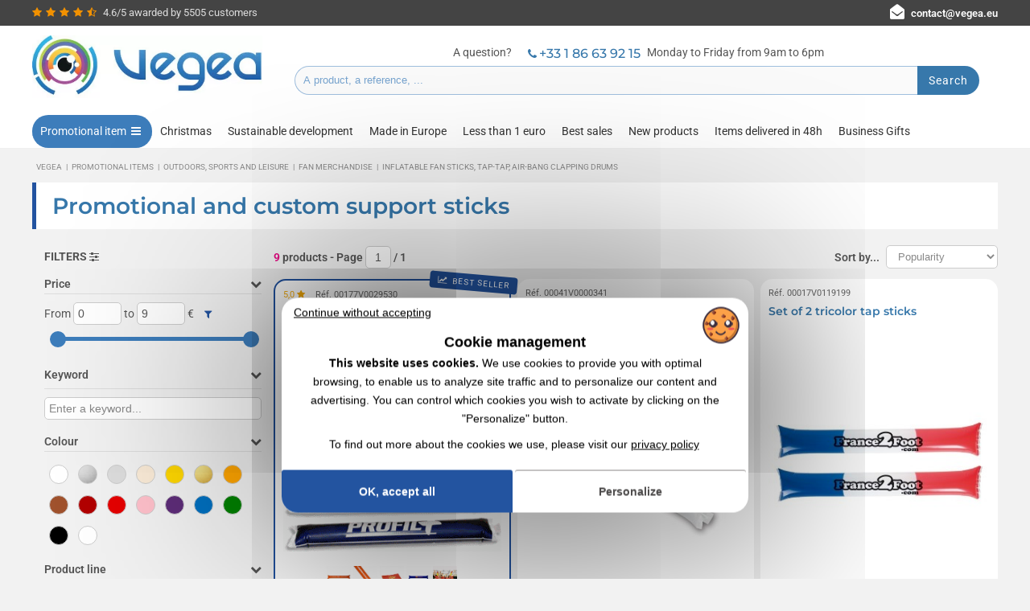

--- FILE ---
content_type: text/html; charset=UTF-8
request_url: https://www.vegea.eu/advertising-items/outdoors-sports-and-leisure/fan-merchandise/inflatable-fan-sticks-tap-tap-air-bang-clapping-drums-16-99-112.html
body_size: 18190
content:
<!DOCTYPE html>
<html xmlns="http://www.w3.org/1999/xhtml" xml:lang="en" lang="en">
<head>
	<meta http-equiv="Content-Type" content="text/html; charset=utf-8" />

		<base href="https://www.vegea.eu/">
	<title>| Customized tap-tap with logo | Vegea</title>
	<meta charset="utf-8">
	<meta name="description" content="Discover our inflatable supporter sticks, tap-tap, air-bang clapper drums, customizable with your logo ✔️ 94% satisfied customers ✔️ Promotional items, swag and corporate gifts since 1998" />
	<link rel="dns-prefetch" href="https://vjs.zencdn.net">
	<meta name="robots" content="index,follow" />
	<link rel="canonical" href="https://www.vegea.eu/advertising-items/outdoors-sports-and-leisure/fan-merchandise/inflatable-fan-sticks-tap-tap-air-bang-clapping-drums-16-99-112.html" />
	<link rel="alternate" href="https://www.vegea.com/objets-publicitaires/plein-air-sports-et-loisirs/produits-derives-pour-supporters/batons-de-supporters-gonflables-tap-tap-tambours-applaudisseurs-air-bang-16-99-112.html" hreflang="fr" />
	<link rel="alternate" href="https://www.vegea.ch/objets-publicitaires/plein-air-sports-et-loisirs/produits-derives-pour-supporters/batons-de-supporters-gonflables-tap-tap-tambours-applaudisseurs-air-bang-16-99-112.html" hreflang="fr-ch" />
	<link rel="alternate" href="https://www.vegea.es/articulos-publicitarios/aire-libre-deportes-y-ocio/mercancia-de-los-fans/palos-de-ventilador-inflables-tap-tap-tambores-de-aire-comprimido-para-animar-16-99-112.html" hreflang="es" />
	<link rel="alternate" href="https://www.vegea.eu/advertising-items/outdoors-sports-and-leisure/fan-merchandise/inflatable-fan-sticks-tap-tap-air-bang-clapping-drums-16-99-112.html" hreflang="en" />
	<link rel="alternate" href="https://www.vegea.de/werbeartikel/outdoor-sport-und-freizeit/merchandisingprodukte-f-r-fans/aufblasbare-fan-stocke-tap-tap-air-bang-applaus-trommeln-16-99-112.html" hreflang="de" />
	<link rel="alternate" href="https://www.vegea.com/objets-publicitaires/plein-air-sports-et-loisirs/produits-derives-pour-supporters/batons-de-supporters-gonflables-tap-tap-tambours-applaudisseurs-air-bang-16-99-112.html" hreflang="x-default" />
	<meta property="og:url" content="https://www.vegea.eu/advertising-items/outdoors-sports-and-leisure/fan-merchandise/inflatable-fan-sticks-tap-tap-air-bang-clapping-drums-16-99-112.html" />
	<meta property="og:image" content="https://www.vegea.eu/Mosaiques/jpg/batons-de-supporters-gonflables-tap-tap-tambours-applaudisseurs-air-bang-objets-publicitaires-l112-large.jpg" />
	<meta property="og:title" content="| Customized tap-tap with logo | Vegea" />
	<meta property="og:description" content="Discover our inflatable supporter sticks, tap-tap, air-bang clapper drums, customizable with your logo ✔️ 94% satisfied customers ✔️ Promotional items, swag and corporate gifts since 1998" />
	<meta property="og:type" content="website" />

		<script type="application/ld+json">
		{
    "@context": "https://schema.org",
    "@type": "BreadcrumbList",
    "itemListElement": [
        {
            "@type": "ListItem",
            "position": 1,
            "name": "Vegea",
            "item": "https://www.vegea.eu/"
        },
        {
            "@type": "ListItem",
            "position": 2,
            "name": "Promotional items",
            "item": "https://www.vegea.eu/advertising-items.html"
        },
        {
            "@type": "ListItem",
            "position": 3,
            "name": "Outdoors, sports and leisure",
            "item": "https://www.vegea.eu/advertising-items/outdoors-sports-and-leisure-16--.html"
        },
        {
            "@type": "ListItem",
            "position": 4,
            "name": "Fan merchandise",
            "item": "https://www.vegea.eu/advertising-items/outdoors-sports-and-leisure/fan-merchandise-16-99-.html"
        },
        {
            "@type": "ListItem",
            "position": 5,
            "name": "Inflatable fan sticks, tap-tap, air-bang clapping drums",
            "item": "https://www.vegea.eu/advertising-items/outdoors-sports-and-leisure/fan-merchandise/inflatable-fan-sticks-tap-tap-air-bang-clapping-drums-16-99-112.html"
        }
    ]
}
		</script>	<!--<link rel="preconnect" href="https://fonts.googleapis.com">-->
	<link rel="preconnect" href="https://fonts.gstatic.com" crossorigin>
	
	
	<!--<link href="https://fonts.googleapis.com/css2?family=Montserrat:ital,wght@0,100..900;1,100..900&family=PT+Sans:ital,wght@0,400;0,700;1,400;1,700&family=Roboto:ital,wght@0,100..900;1,100..900&family=Square+Peg&display=swap" rel="stylesheet">-->
	<link rel="stylesheet" href="https://www.vegea.eu/css/fonts/fonts.css?v19052025">
	<link rel="stylesheet" href="https://www.vegea.eu/css/vegea_v2.min.css?v19052025">
	<link rel="stylesheet" href="https://www.vegea.eu/css/vegea_responsive_v2.min.css?v19052025">
	<link rel="stylesheet" href="https://www.vegea.eu/css/productmenu.css?v19052025">
	
	<link rel="preload" href="https://www.vegea.eu/css/categorie.css?v=30092025" as="style" onload="this.onload=null;this.rel='stylesheet'">
	<noscript><link rel="stylesheet" href="https://www.vegea.eu/css/categorie.css?v=30092025"></noscript>

	<link rel="preload" href="https://www.vegea.eu/css/tabs/responsive-tabs.css?v7" as="style" onload="this.onload=null;this.rel='stylesheet'">
	<noscript><link rel="stylesheet" href="https://www.vegea.eu/css/tabs/responsive-tabs.css?v7"></noscript>

	<link rel="preload" href="https://www.vegea.eu/css/tabs/style.css" as="style" onload="this.onload=null;this.rel='stylesheet'">
	<noscript><link rel="stylesheet" href="https://www.vegea.eu/css/tabs/style.css"></noscript>

	<link rel="preload" href="https://www.vegea.eu/css/custom_style.min.css" as="style" onload="this.onload=null;this.rel='stylesheet'">
	<noscript><link rel="stylesheet" href="https://www.vegea.eu/css/custom_style.min.css"></noscript>

	<link rel="preload" href="https://www.vegea.eu/css/jquery-ui.min.css" as="style" onload="this.onload=null;this.rel='stylesheet'">
	<noscript><link rel="stylesheet" href="https://www.vegea.eu/css/jquery-ui.min.css"></noscript>

	<link rel="preload" href="https://cdn.jsdelivr.net/npm/swiper@11/swiper-bundle.min.css" as="style" onload="this.onload=null;this.rel='stylesheet'">
	<noscript><link rel="stylesheet" href="https://cdn.jsdelivr.net/npm/swiper@11/swiper-bundle.min.css"></noscript>
	<meta name="viewport" content="width=device-width, initial-scale=1.0">
	<link rel="icon" href="https://www.vegea.eu/img/favicon.ico" />
	<script>
	const VEGEA = {
		base_url: 'https://www.vegea.eu',
		code_langue: 'en',
		domain: 'eu'
	}
	</script>
	<script src="https://www.vegea.eu/js/lang/vegea.en.js"></script>
	<script src="https://www.vegea.eu/js/jquery-1.11.2.min.js"></script>
	<script src="https://www.vegea.eu/js/vegea.min.js?v17112025-0949"></script>	
	<script src="https://www.vegea.eu/js/vegeamore.min.js?v17112025-0949"></script>	
	<script src="https://www.vegea.eu/js/vegeaux.js?v17112025-0949" defer></script>
		<link rel="preconnect" href="https://maxcdn.bootstrapcdn.com" crossorigin>
	
	<link rel="preload" href="https://maxcdn.bootstrapcdn.com/font-awesome/4.7.0/css/font-awesome.min.css" as="style" onload="this.onload=null;this.rel='stylesheet'">
	<noscript><link rel="stylesheet" href="https://maxcdn.bootstrapcdn.com/font-awesome/4.7.0/css/font-awesome.min.css"></noscript>

			<script src="https://code.jquery.com/ui/1.13.0/jquery-ui.min.js" defer></script>

			<script src="https://www.vegea.eu/js/vegea.categorie.js?17112025-0949" defer></script>

			<script src="https://www.vegea.eu/js/jquery.ui.touch-punch.min.js" defer></script>

			<script src="https://www.vegea.eu/js/productsfilters.js?17112025-0949" defer></script>
	
<script type="text/javascript" src="https://www.vegea.eu/js/tarteaucitron-vegea/tarteaucitron.min.js"></script>
<script type="text/javascript">

tarteaucitron.init({
	"privacyUrl": "https://www.vegea.eu/blog/conditions-generales-d-utilisation-113.html", /* Privacy policy url */
	"bodyPosition": "bottom", /* or top to bring it as first element for accessibility */

	"hashtag": "#tarteaucitron", /* Open the panel with this hashtag */
	"cookieName": "tarteaucitron", /* Cookie name */

	"orientation": "middle", /* Banner position (top - bottom) */

	"groupServices": false, /* Group services by category */
	"showDetailsOnClick": false, /* Click to expand the description */
	"serviceDefaultState": "wait", /* Default state (true - wait - false) */
					
	"showAlertSmall": true, /* Show the small banner on bottom right */
	"cookieslist": false, /* Show the cookie list */
					
	"closePopup": false, /* Show a close X on the banner */

	"showIcon": false, /* Show cookie icon to manage cookies */
	//"iconSrc": "", /* Optionnal: URL or base64 encoded image */
	"iconPosition": "BottomRight", /* BottomRight, BottomLeft, TopRight and TopLeft */

	"adblocker": false, /* Show a Warning if an adblocker is detected */
					
	"DenyAllCta" : true, /* Show the deny all button */
	"AcceptAllCta" : true, /* Show the accept all button when highPrivacy on */
	"highPrivacy": true, /* HIGHLY RECOMMANDED Disable auto consent */
	"alwaysNeedConsent": false, /* Ask the consent for "Privacy by design" services */
					
	"handleBrowserDNTRequest": false, /* If Do Not Track == 1, disallow all */

	"removeCredit": true, /* Remove credit link */
	"moreInfoLink": false, /* Show more info link */

	"useExternalCss": false, /* If false, the tarteaucitron.css file will be loaded */
	"useExternalJs": false, /* If false, the tarteaucitron.js file will be loaded */

	//"cookieDomain": ".my-multisite-domaine.fr", /* Shared cookie for multisite */
					
	"readmoreLink": "", /* Change the default readmore link */

	"mandatory": true, /* Show a message about mandatory cookies */
	"mandatoryCta": true, /* Show the disabled accept button when mandatory on */

	//"customCloserId": "", /* Optional a11y: Custom element ID used to open the panel */
	
	"googleConsentMode": true, /* Enable Google Consent Mode v2 for Google ads and GA4 */
	
	"partnersList": false /* Show the number of partners on the popup/middle banner */
});
var tarteaucitronCustomText = {
	"alertBigPrivacyFirst": 'This website uses cookies.',
	"alertBigPrivacy": 'We use cookies to provide you with optimal browsing, to enable us to analyze site traffic and to personalize our content and advertising. You can control which cookies you wish to activate by clicking on the "Personalize" button.',
	"middleBarHead": 'Cookie management',
	"title": 'Cookie management',
	"denyAll": 'Continue without accepting',
	"textLinkPrivacy" : 'To find out more about the cookies we use, please visit our',
	"privacyUrl": 'privacy policy',
	"alertSmall": 'Cookie management'
};

tarteaucitron.services.maps_noapi2 = {
	"key": "maps_noapi2",
	"type": "other",
	"name": "Google Maps",
	"needConsent": true,
	"cookies": ["NID", "OGPC", "1P_JAR", "CONSENT"],
	"uri": "https://policies.google.com/privacy",
	"js": function () {
		"use strict";
		tarteaucitron.fallback(['googlemaps_embed'], function (x) {
			var id = tarteaucitron.getElemAttr(x, "id"),
				width = tarteaucitron.getElemAttr(x, "width"),
				height = tarteaucitron.getElemAttr(x, "height")
			var widgetURL = "https://www.google.com/maps/embed?pb=" + id;
			return "<iframe  height=\"" + height + "\" src=\"" + widgetURL + "\" style=\"border:0; display: block; margin: 0 auto; width: 100%;\" allowfullscreen=\"true\" loading=\"lazy\"></iframe>";
		});
	},
	"fallback": function () {
		"use strict";
		var id = 'maps_noapi2';
		tarteaucitron.fallback(['googlemaps_embed'], function (elem) {
			//elem.style.width = elem.getAttribute('width') + 'px';
			elem.style.width = '50%';
			elem.style.height = elem.getAttribute('height') + 'px';
			return tarteaucitron.engage(id);
		});
	}
};

tarteaucitron.user.googleadsId = 'AW-11371773655';
(tarteaucitron.job = tarteaucitron.job || []).push('googleads');

tarteaucitron.user.gtagUa = 'G-P50CCZG9BB';
tarteaucitron.user.gtagMore = function () { /* add here your optionnal gtag() */ };
(tarteaucitron.job = tarteaucitron.job || []).push('gtag');

(tarteaucitron.job = tarteaucitron.job || []).push('maps_noapi2');

</script>	
</head><body>
	<div id="Global">
			
	<!-- Google Tag Manager (noscript) -->
	<noscript><iframe src="https://www.googletagmanager.com/ns.html?id=GTM-WMPCMT4"
	height="0" width="0" style="display:none;visibility:hidden"></iframe></noscript>
	<!-- End Google Tag Manager (noscript) -->	<div id="vga_top">
		<div class="vga_main flex-stretch">
			<span class="vga_phone hidelg"><span class="hide2lg" style="padding-right: 20px;">A question?</span><a href="tel:0033141315300" style="vertical-align: middle;"><i class="fa fa-phone"></i> <span class="highlight">+33 1 86 63 92 15</span></a> <span class="mohide font" style="margin-left: 5px;">Monday to Friday from 9am to 6pm</span></span>
			<span class="vga_avis hide2lg" style="text-align: left;"><i style="color:#F29100;" class="fa fa-star"></i><i style="color:#F29100;" class="fa fa-star"></i><i style="color:#F29100;" class="fa fa-star"></i><i style="color:#F29100;" class="fa fa-star"></i><i style="color:#F29100;" class="fa fa-star-half-o"></i>&nbsp;4.6/5 awarded by 5505 customers</span>
			<span class="vga_mail"><i class="fa fa-envelope-open"></i> <a class="vga_ma_il" data-mailto="contactvegea.eu" style="font-weight:600;">contactvegea.eu</a></span>
		</div>
	</div><!-- #vga_top -->
	
	
		
	<header id="vga_header">
		
		<div class="vga_main" id="vga-flex-header">
			<div class="vga_logo">
				<a href="https://www.vegea.eu/" title="Vegea - Expert in Promotional items"><img src="https://www.vegea.eu/images2017/logo_vegea_international.webp" width="286" height="78" alt="Vegea company logo"></a>
			</div>
			<div class="flex-center">
				<div id="vga-header-center-actions" class="hide2lg">
					<div class="vga_phone mohide"><span style="padding-right: 20px;">A question?</span><a href="tel:0033141315300" style="vertical-align: middle;"><i class="fa fa-phone"></i> <span class="highlight">+33 1 86 63 92 15</span></a> <span class="font" style="margin-left: 5px;">Monday to Friday from 9am to 6pm</span></div>
					<div id="header-search-container">						
						<form id="QuestByKeyWord" name="QuestByKeyWord" method="get" action="https://www.vegea.eu/advertising-items/recherche.html" autocomplete="off">
							<div class="vga_recherche complet">
								<div>
									<input type="text" placeholder="A product, a reference, ..." class="Searchkeyword survey" name="mc" data-info="Header - recherche">
								</div>
								<button class="vga_bouton" onclick="rechercher('QuestByKeyWord')" data-vegeaux="searchfield" data-pagetype="category">Search</button>							
							</div>
						</form>
						<!--<div id="ecommerce-shortcuts">
							<i class="ecommerce-shortcut-icon">
								<svg aria-hidden="true" width="32" height="32" viewBox="0 0 24 24" fill="none" xmlns="http://www.w3.org/2000/svg">
								<circle cx="12" cy="9" r="3" stroke="#1C274C" stroke-width="1.5"/>
								<circle cx="12" cy="12" r="10" stroke="#1C274C" stroke-width="1.5"/>
								<path d="M17.9691 20C17.81 17.1085 16.9247 15 11.9999 15C7.07521 15 6.18991 17.1085 6.03076 20" stroke="#1C274C" stroke-width="1.5" stroke-linecap="round"/>
								</svg>
							</i>
							<i class="ecommerce-shortcut-icon">
								<svg aria-hidden="true" width="32" height="32" viewBox="0 0 24 24" fill="none" xmlns="http://www.w3.org/2000/svg">
								<path d="M7.5 18C8.32843 18 9 18.6716 9 19.5C9 20.3284 8.32843 21 7.5 21C6.67157 21 6 20.3284 6 19.5C6 18.6716 6.67157 18 7.5 18Z" stroke="#1C274C" stroke-width="1.5"/>
								<path d="M16.5 18.0001C17.3284 18.0001 18 18.6716 18 19.5001C18 20.3285 17.3284 21.0001 16.5 21.0001C15.6716 21.0001 15 20.3285 15 19.5001C15 18.6716 15.6716 18.0001 16.5 18.0001Z" stroke="#1C274C" stroke-width="1.5"/>
								<path d="M2.26121 3.09184L2.50997 2.38429H2.50997L2.26121 3.09184ZM2.24876 2.29246C1.85799 2.15507 1.42984 2.36048 1.29246 2.75124C1.15507 3.14201 1.36048 3.57016 1.75124 3.70754L2.24876 2.29246ZM4.58584 4.32298L5.20507 3.89983V3.89983L4.58584 4.32298ZM5.88772 14.5862L5.34345 15.1022H5.34345L5.88772 14.5862ZM20.6578 9.88275L21.3923 10.0342L21.3933 10.0296L20.6578 9.88275ZM20.158 12.3075L20.8926 12.4589L20.158 12.3075ZM20.7345 6.69708L20.1401 7.15439L20.7345 6.69708ZM19.1336 15.0504L18.6598 14.469L19.1336 15.0504ZM5.70808 9.76V7.03836H4.20808V9.76H5.70808ZM2.50997 2.38429L2.24876 2.29246L1.75124 3.70754L2.01245 3.79938L2.50997 2.38429ZM10.9375 16.25H16.2404V14.75H10.9375V16.25ZM5.70808 7.03836C5.70808 6.3312 5.7091 5.7411 5.65719 5.26157C5.60346 4.76519 5.48705 4.31247 5.20507 3.89983L3.96661 4.74613C4.05687 4.87822 4.12657 5.05964 4.1659 5.42299C4.20706 5.8032 4.20808 6.29841 4.20808 7.03836H5.70808ZM2.01245 3.79938C2.68006 4.0341 3.11881 4.18965 3.44166 4.34806C3.74488 4.49684 3.87855 4.61727 3.96661 4.74613L5.20507 3.89983C4.92089 3.48397 4.54304 3.21763 4.10241 3.00143C3.68139 2.79485 3.14395 2.60719 2.50997 2.38429L2.01245 3.79938ZM4.20808 9.76C4.20808 11.2125 4.22171 12.2599 4.35876 13.0601C4.50508 13.9144 4.79722 14.5261 5.34345 15.1022L6.43198 14.0702C6.11182 13.7325 5.93913 13.4018 5.83723 12.8069C5.72607 12.1578 5.70808 11.249 5.70808 9.76H4.20808ZM10.9375 14.75C9.52069 14.75 8.53763 14.7482 7.79696 14.6432C7.08215 14.5418 6.70452 14.3576 6.43198 14.0702L5.34345 15.1022C5.93731 15.7286 6.69012 16.0013 7.58636 16.1283C8.45674 16.2518 9.56535 16.25 10.9375 16.25V14.75ZM4.95808 6.87H17.0888V5.37H4.95808V6.87ZM19.9232 9.73135L19.4235 12.1561L20.8926 12.4589L21.3923 10.0342L19.9232 9.73135ZM17.0888 6.87C17.9452 6.87 18.6989 6.871 19.2937 6.93749C19.5893 6.97053 19.8105 7.01643 19.9659 7.07105C20.1273 7.12776 20.153 7.17127 20.1401 7.15439L21.329 6.23978C21.094 5.93436 20.7636 5.76145 20.4632 5.65587C20.1567 5.54818 19.8101 5.48587 19.4604 5.44678C18.7646 5.369 17.9174 5.37 17.0888 5.37V6.87ZM21.3933 10.0296C21.5625 9.18167 21.7062 8.47024 21.7414 7.90038C21.7775 7.31418 21.7108 6.73617 21.329 6.23978L20.1401 7.15439C20.2021 7.23508 20.2706 7.38037 20.2442 7.80797C20.2168 8.25191 20.1002 8.84478 19.9223 9.73595L21.3933 10.0296ZM16.2404 16.25C17.0021 16.25 17.6413 16.2513 18.1566 16.1882C18.6923 16.1227 19.1809 15.9794 19.6074 15.6318L18.6598 14.469C18.5346 14.571 18.3571 14.6525 17.9744 14.6994C17.5712 14.7487 17.0397 14.75 16.2404 14.75V16.25ZM19.4235 12.1561C19.2621 12.9389 19.1535 13.4593 19.0238 13.8442C18.9007 14.2095 18.785 14.367 18.6598 14.469L19.6074 15.6318C20.0339 15.2842 20.2729 14.8346 20.4453 14.3232C20.6111 13.8312 20.7388 13.2049 20.8926 12.4589L19.4235 12.1561Z" fill="#1C274C"/>
								</svg>
								<span class="badge badge-hidden"></span>
							</i>
						</div>-->
					</div>
				</div>
			</div>
			<div id="header-right-area">
				<div id="vga_menumo_hamburger">
					<span></span>
					<span></span>
					<span></span>
					<span></span>
				</div>
			</div>
			
		</div>
		<div id="vga_search_mobile_container">			
			<form id="QuestByKeyWord_mobile" name="QuestByKeyWord" method="get" action="https://www.vegea.eu/advertising-items/recherche.html" autocomplete="off">
				<div class="vga_recherche complet">
					<div>
						<input type="text" placeholder="Search for a promotional item..." class="Searchkeyword survey" name="mc" data-info="Header - recherche mobile">
						<img src="https://www.vegea.eu/images2017/2020/search48.webp" srcset="https://www.vegea.eu/images2017/2020/search.webp 20w, https://www.vegea.eu/images2017/2020/search30.webp 30w, https://www.vegea.eu/images2017/2020/search48.webp 48w" onclick="rechercher('QuestByKeyWord_mobile')" style="cursor:pointer;display: block;" alt="Search button" width="20" height="20">
					</div>
				</div>
			</form>
		</div>
		<div id="vga_menu_container">
			<div class="vga_main">
			<nav id="vga_menu_new">
				<div class="navbar-collapse collapse">
					<ul class="navbar-nav level0">
						<li class="nav-item default" id="menu-item-produits">
							<a href="https://www.vegea.eu/advertising-items.html" data-vegeaux="headermenu" data-pagetype="category">Promotional item <i class="fa fa-bars" aria-hidden="true"></i></a>
							<section id="productsMenuPanel">
			<div class="modal_container">
				<div class="modal_titleBar">
					<div class="modal_closeContainer">
						<button class="modal_close" aria-label="Close" title="Close"><span class="close thick"></span></button>
					</div>
				</div>
				<div class="modal_overlay"></div>
				<div class="modal_content">
					<div id="nav_products">
						<div id="menu_gammes" class="menu_wrapper">
							<div class="menu_header">
								<div class="menu_actions"></div>
								<div class="menu_maintitle"><p>Products</p></div>
								<div class="menu_categorylink"><a href="https://www.vegea.eu/advertising-items.html">Promotional items : See our 24500 references<i class="fa fa-eye" aria-hidden="true"></i></a></div>
							</div>
							<div class="menu_links">
								<div class="menu_pretitle">
								<p>Our range of products</p>
								</div>
								<ul>
																	<li id="gamme-6">
									<a href="https://www.vegea.eu/advertising-items/luggage-and-leather-goods-6--.html" data-categoryid="6" data-level="0" data-child="true" data-name="Luggage and leather goods" data-vegeaux="headermenu" data-pagetype="category"><img src="https://www.vegea.eu/images2017/2023/gammes/small/gamme6.webp" width="30" height="18" alt="Luggage and leather goods" data-img="https://www.vegea.eu/images2017/gammes/S/gamme6.webp" loading="lazy"/>Luggage and leather goods <i class="fa fa-chevron-right" aria-hidden="true"></i></a>
									</li>
																	<li id="gamme-20">
									<a href="https://www.vegea.eu/advertising-items/textiles-and-clothing-20--.html" data-categoryid="20" data-level="0" data-child="true" data-name="Textiles and clothing" data-vegeaux="headermenu" data-pagetype="category"><img src="https://www.vegea.eu/images2017/2023/gammes/small/gamme20.webp" width="30" height="18" alt="Textiles and clothing" data-img="https://www.vegea.eu/images2017/gammes/S/gamme20.webp" loading="lazy"/>Textiles and clothing <i class="fa fa-chevron-right" aria-hidden="true"></i></a>
									</li>
																	<li id="gamme-8">
									<a href="https://www.vegea.eu/advertising-items/office-8--.html" data-categoryid="8" data-level="0" data-child="true" data-name="Office" data-vegeaux="headermenu" data-pagetype="category"><img src="https://www.vegea.eu/images2017/2023/gammes/small/gamme8.webp" width="30" height="18" alt="Office" data-img="https://www.vegea.eu/images2017/gammes/S/gamme8.webp" loading="lazy"/>Office <i class="fa fa-chevron-right" aria-hidden="true"></i></a>
									</li>
																	<li id="gamme-9">
									<a href="https://www.vegea.eu/advertising-items/gadgets-premiums-on-pack-swag-9--.html" data-categoryid="9" data-level="0" data-child="true" data-name="Gadgets, premiums on pack, swag" data-vegeaux="headermenu" data-pagetype="category"><img src="https://www.vegea.eu/images2017/2023/gammes/small/gamme9.webp" width="30" height="18" alt="Gadgets, premiums on pack, swag" data-img="https://www.vegea.eu/images2017/gammes/S/gamme9.webp" loading="lazy"/>Gadgets, premiums on pack, swag <i class="fa fa-chevron-right" aria-hidden="true"></i></a>
									</li>
																	<li id="gamme-5">
									<a href="https://www.vegea.eu/advertising-items/cooking-and-tableware-5--.html" data-categoryid="5" data-level="0" data-child="true" data-name="Cooking and tableware" data-vegeaux="headermenu" data-pagetype="category"><img src="https://www.vegea.eu/images2017/2023/gammes/small/gamme5.webp" width="30" height="18" alt="Cooking and tableware" data-img="https://www.vegea.eu/images2017/gammes/S/gamme5.webp" loading="lazy"/>Cooking and tableware <i class="fa fa-chevron-right" aria-hidden="true"></i></a>
									</li>
																	<li id="gamme-10">
									<a href="https://www.vegea.eu/advertising-items/games-and-toys-10--.html" data-categoryid="10" data-level="0" data-child="true" data-name="Games and toys" data-vegeaux="headermenu" data-pagetype="category"><img src="https://www.vegea.eu/images2017/2023/gammes/small/gamme10.webp" width="30" height="18" alt="Games and toys" data-img="https://www.vegea.eu/images2017/gammes/S/gamme10.webp" loading="lazy"/>Games and toys <i class="fa fa-chevron-right" aria-hidden="true"></i></a>
									</li>
																	<li id="gamme-1">
									<a href="https://www.vegea.eu/advertising-items/high-tech-1--.html" data-categoryid="1" data-level="0" data-child="true" data-name="High-tech" data-vegeaux="headermenu" data-pagetype="category"><img src="https://www.vegea.eu/images2017/2023/gammes/small/gamme1.webp" width="30" height="18" alt="High-tech" data-img="https://www.vegea.eu/images2017/gammes/S/gamme1.webp" loading="lazy"/>High-tech <i class="fa fa-chevron-right" aria-hidden="true"></i></a>
									</li>
																	<li id="gamme-19">
									<a href="https://www.vegea.eu/advertising-items/pens-and-writing-instruments-19--.html" data-categoryid="19" data-level="0" data-child="true" data-name="Pens and writing instruments" data-vegeaux="headermenu" data-pagetype="category"><img src="https://www.vegea.eu/images2017/2023/gammes/small/gamme19.webp" width="30" height="18" alt="Pens and writing instruments" data-img="https://www.vegea.eu/images2017/gammes/S/gamme19.webp" loading="lazy"/>Pens and writing instruments <i class="fa fa-chevron-right" aria-hidden="true"></i></a>
									</li>
																	<li id="gamme-16">
									<a href="https://www.vegea.eu/advertising-items/outdoors-sports-and-leisure-16--.html" data-categoryid="16" data-level="0" data-child="true" data-name="Outdoors, sports and leisure" data-vegeaux="headermenu" data-pagetype="category"><img src="https://www.vegea.eu/images2017/2023/gammes/small/gamme16.webp" width="30" height="18" alt="Outdoors, sports and leisure" data-img="https://www.vegea.eu/images2017/gammes/S/gamme16.webp" loading="lazy"/>Outdoors, sports and leisure <i class="fa fa-chevron-right" aria-hidden="true"></i></a>
									</li>
																	<li id="gamme-12">
									<a href="https://www.vegea.eu/advertising-items/home-and-decoration-12--.html" data-categoryid="12" data-level="0" data-child="true" data-name="Home and decoration" data-vegeaux="headermenu" data-pagetype="category"><img src="https://www.vegea.eu/images2017/2023/gammes/small/gamme12.webp" width="30" height="18" alt="Home and decoration" data-img="https://www.vegea.eu/images2017/gammes/S/gamme12.webp" loading="lazy"/>Home and decoration <i class="fa fa-chevron-right" aria-hidden="true"></i></a>
									</li>
																	<li id="gamme-7">
									<a href="https://www.vegea.eu/advertising-items/key-ring-7--.html" data-categoryid="7" data-level="0" data-child="true" data-name="Key ring" data-vegeaux="headermenu" data-pagetype="category"><img src="https://www.vegea.eu/images2017/2023/gammes/small/gamme7.webp" width="30" height="18" alt="Key ring" data-img="https://www.vegea.eu/images2017/gammes/S/gamme7.webp" loading="lazy"/>Key ring <i class="fa fa-chevron-right" aria-hidden="true"></i></a>
									</li>
																	<li id="gamme-15">
									<a href="https://www.vegea.eu/advertising-items/diy-15--.html" data-categoryid="15" data-level="0" data-child="true" data-name="DIY" data-vegeaux="headermenu" data-pagetype="category"><img src="https://www.vegea.eu/images2017/2023/gammes/small/gamme15.webp" width="30" height="18" alt="DIY" data-img="https://www.vegea.eu/images2017/gammes/S/gamme15.webp" loading="lazy"/>DIY <i class="fa fa-chevron-right" aria-hidden="true"></i></a>
									</li>
																	<li id="gamme-4">
									<a href="https://www.vegea.eu/advertising-items/gastronomy-confectionery-and-beverages-4--.html" data-categoryid="4" data-level="0" data-child="true" data-name="Gastronomy, confectionery and beverages" data-vegeaux="headermenu" data-pagetype="category"><img src="https://www.vegea.eu/images2017/2023/gammes/small/gamme4.webp" width="30" height="18" alt="Gastronomy, confectionery and beverages" data-img="https://www.vegea.eu/images2017/gammes/S/gamme4.webp" loading="lazy"/>Gastronomy, confectionery and beverages <i class="fa fa-chevron-right" aria-hidden="true"></i></a>
									</li>
																	<li id="gamme-21">
									<a href="https://www.vegea.eu/advertising-items/automotive-21--.html" data-categoryid="21" data-level="0" data-child="true" data-name="Automotive" data-vegeaux="headermenu" data-pagetype="category"><img src="https://www.vegea.eu/images2017/2023/gammes/small/gamme21.webp" width="30" height="18" alt="Automotive" data-img="https://www.vegea.eu/images2017/gammes/S/gamme21.webp" loading="lazy"/>Automotive <i class="fa fa-chevron-right" aria-hidden="true"></i></a>
									</li>
																	<li id="gamme-18">
									<a href="https://www.vegea.eu/advertising-items/beauty-and-health-18--.html" data-categoryid="18" data-level="0" data-child="true" data-name="Beauty and health" data-vegeaux="headermenu" data-pagetype="category"><img src="https://www.vegea.eu/images2017/2023/gammes/small/gamme18.webp" width="30" height="18" alt="Beauty and health" data-img="https://www.vegea.eu/images2017/gammes/S/gamme18.webp" loading="lazy"/>Beauty and health <i class="fa fa-chevron-right" aria-hidden="true"></i></a>
									</li>
																	<li id="gamme-14">
									<a href="https://www.vegea.eu/advertising-items/watches-and-clocks-14--.html" data-categoryid="14" data-level="0" data-child="true" data-name="Watches and clocks" data-vegeaux="headermenu" data-pagetype="category"><img src="https://www.vegea.eu/images2017/2023/gammes/small/gamme14.webp" width="30" height="18" alt="Watches and clocks" data-img="https://www.vegea.eu/images2017/gammes/S/gamme14.webp" loading="lazy"/>Watches and clocks <i class="fa fa-chevron-right" aria-hidden="true"></i></a>
									</li>
																</ul>
								<div class="menu_pretitle">
								<p>Our themes</p>
								</div>
								<ul>
																	<li id="gamme-3">
									<a href="https://www.vegea.eu/advertising-items/themes-3--.html" data-categoryid="3" data-level="0" data-child="true" data-name="Themes" data-vegeaux="headermenu" data-pagetype="category"><img src="https://www.vegea.eu/images2017/2023/gammes/small/gamme3.webp" width="30" height="18" alt="Themes" data-img="https://www.vegea.eu/images2017/gammes/S/gamme3.webp" loading="lazy"/>Themes <i class="fa fa-chevron-right" aria-hidden="true"></i></a>
									</li>
																	<li id="gamme-13">
									<a href="https://www.vegea.eu/advertising-items/brands-and-licenses-13--.html" data-categoryid="13" data-level="0" data-child="true" data-name="Brands and licenses" data-vegeaux="headermenu" data-pagetype="category"><img src="https://www.vegea.eu/images2017/2023/gammes/small/gamme13.webp" width="30" height="18" alt="Brands and licenses" data-img="https://www.vegea.eu/images2017/gammes/S/gamme13.webp" loading="lazy"/>Brands and licenses <i class="fa fa-chevron-right" aria-hidden="true"></i></a>
									</li>
																	<li id="gamme-17">
									<a href="https://www.vegea.eu/advertising-items/sustainable-development-and-ecology-17--.html" data-categoryid="17" data-level="0" data-child="true" data-name="Sustainable development and ecology" data-vegeaux="headermenu" data-pagetype="category"><img src="https://www.vegea.eu/images2017/2023/gammes/small/gamme17.webp" width="30" height="18" alt="Sustainable development and ecology" data-img="https://www.vegea.eu/images2017/gammes/S/gamme17.webp" loading="lazy"/>Sustainable development and ecology <i class="fa fa-chevron-right" aria-hidden="true"></i></a>
									</li>
																	<li id="gamme-11">
									<a href="https://www.vegea.eu/advertising-items/prestige-11--.html" data-categoryid="11" data-level="0" data-child="true" data-name="Prestige" data-vegeaux="headermenu" data-pagetype="category"><img src="https://www.vegea.eu/images2017/2023/gammes/small/gamme11.webp" width="30" height="18" alt="Prestige" data-img="https://www.vegea.eu/images2017/gammes/S/gamme11.webp" loading="lazy"/>Prestige <i class="fa fa-chevron-right" aria-hidden="true"></i></a>
									</li>
																	<li id="gamme-2">
									<a href="https://www.vegea.eu/advertising-items/pos-2--.html" data-categoryid="2" data-level="0" data-child="true" data-name="POS" data-vegeaux="headermenu" data-pagetype="category"><img src="https://www.vegea.eu/images2017/2023/gammes/small/gamme2.webp" width="30" height="18" alt="POS" data-img="https://www.vegea.eu/images2017/gammes/S/gamme2.webp" loading="lazy"/>POS <i class="fa fa-chevron-right" aria-hidden="true"></i></a>
									</li>
																	<li id="gamme-39">
									<a href="https://www.vegea.eu/advertising-items/sectors-of-activity-39--.html" data-categoryid="39" data-level="0" data-child="true" data-name="Sectors of activity" data-vegeaux="headermenu" data-pagetype="category"><img src="https://www.vegea.eu/images2017/2023/gammes/small/gamme39.webp" width="30" height="18" alt="Sectors of activity" data-img="https://www.vegea.eu/images2017/gammes/S/gamme39.webp" loading="lazy"/>Sectors of activity <i class="fa fa-chevron-right" aria-hidden="true"></i></a>
									</li>
																</ul>
							</div>
						</div>
					</div><!-- #nav_products -->
				</div>
			</div>
		</section>
						</li>
						<li class="nav-item" id="menu-item-noel">
							<a href="https://www.vegea.eu/advertising-items/home-and-decoration/christmas-accessories-and-decorations-12-151-.html" data-vegeaux="headermenu" data-pagetype="category">Christmas</a>
						</li>
						<li class="nav-item" id="menu-item-devdurable">
							<a href="https://www.vegea.eu/advertising-items/sustainable-development-and-ecology-17--.html" data-vegeaux="headermenu" data-pagetype="category">Sustainable development</a>
						</li>
																		<li class="nav-item" id="menu-item-madeineurope">
							<a href="https://www.vegea.eu/advertising-items/themes/european-production/made-in-europe-excluding-france-3-479-4039.html" data-vegeaux="headermenu" data-pagetype="category">Made in Europe</a>
						</li>
												<li class="nav-item" id="menu-item-pascher">
							<a href="https://www.vegea.eu/advertising-items/themes/cheap-swag/less-than-1-euro-3-489-4064.html" data-vegeaux="headermenu" data-pagetype="category">Less than 1 euro</a>
						</li>
												<li class="nav-item" id="menu-item-meilleuresventes">
							<a href="https://www.vegea.eu/advertising-items/themes/bestsellers/top-100-3-348-3441.html" data-vegeaux="headermenu" data-pagetype="category">Best sales</a>
						</li>
						<li class="nav-item" id="menu-item-nouveautes">
							<a href="https://www.vegea.eu/advertising-items/themes/news/news-3-350-3479.html" data-vegeaux="headermenu" data-pagetype="category">New products</a>
						</li>
						<li class="nav-item" id="menu-item-envoi24h">
							<a href="https://www.vegea.eu/advertising-items/themes/express/express-products-48h-3-351-3587.html" data-vegeaux="headermenu" data-pagetype="category">Items delivered in 48h</a>
						</li>
						<li class="nav-item" id="menu-item-cadeaux">
							<a href="https://www.vegea.eu/advertising-items/themes/year-end/business-gifts-3-429-3849.html" data-vegeaux="headermenu" data-pagetype="category">Business Gifts</a>
						</li>
					</ul>
				</div>
			</nav>
			</div>
		</div>
	</header>
	<main id="vegea-main-content">
									
			<div id="vga_categories_container" style="padding: 10px 0 50px 0;">
				<div id="vga_ariane" class="vga_main">
					<nav aria-label="Breadcrumb">
		<ol class="breadcrumb">
						<li>
							<a href="https://www.vegea.eu/" title="Vegea"><span>Vegea</span></a><span>|</span>
						</li>
						
						<li>
							<a href="https://www.vegea.eu/advertising-items.html" title="Promotional items - Branded Merchandise and Personalized Corporate Gifts"><span>Promotional items</span></a><span>|</span>
						</li>
						
						<li>
							<a href="https://www.vegea.eu/advertising-items/outdoors-sports-and-leisure-16--.html" title="Promotional items and swag for outdoors, sport and leisure, personalised with your logo"><span>Outdoors, sports and leisure</span></a><span>|</span>
						</li>
						
						<li>
							<a href="https://www.vegea.eu/advertising-items/outdoors-sports-and-leisure/fan-merchandise-16-99-.html" title="Fan merchandise, personalized with your logo | Wholesaler"><span>Fan merchandise</span></a><span>|</span>
						</li>
						
					<li>
						<a href="https://www.vegea.eu/advertising-items/outdoors-sports-and-leisure/fan-merchandise/inflatable-fan-sticks-tap-tap-air-bang-clapping-drums-16-99-112.html" title="| Customized tap-tap with logo"><span>Inflatable fan sticks, tap-tap, air-bang clapping drums</span></a>
					</li>
					
		</ol>
		</nav>					<div class="vegea_clear"></div>
				</div>
				<section class="vga_struct_area" id="category_maindescription" style="order: 1;">
					<div class="vga_main vga_zone_titre vga_titre_ligne">
												<h1>Promotional and custom support sticks</h1>
					</div>
				</section>
				
								<section class="vga_struct_area" style="order: 5;">
					<div class="vga_main">
						<div class="vegea_textebas">
							<div class="vga_zone_description" style="padding-top: 8px;">
																<h2 class="vga_zone_soustitre" itemprop="name" style="text-align: left; line-height: 1.3; margin-top: 0;">Inflatable tap-tap / air-bang personalized with logo | Wholesaler</h2>
								<div class="texte-haut"><p>Discover our <strong>inflatable cheering sticks, clap banners, air-bang advertising cheering drums</strong>, customizable with your logo ✔️ Fan merchandise ✔️ Wholesaler of promotional items, <a href="https://www.vegea.eu/advertising-items.html" title="Vegea - Expert in goodies">goodies</a>, and corporate gifts since 1998</p></div>									<div>
									<p>Custom supporter sticks &mdash; also known as bangers or tap taps &mdash; are inflatable, loud, and visual accessories designed to energize the stands and support with flair.<br>Made from recycled PE or PET, they inflate in seconds using a provided straw, then are used in pairs to produce a sharp and repetitive sound.<br>Customized with four-color printing on the entire surface, the visual remains visible, even in constant motion.<br>The advertising message thus becomes sound and rhythmic, carried by the crowd itself.<br>Standard length: 60 cm, with the possibility of special shapes or cuts depending on the volumes.<br>Lightweight, compact when deflated, they are easy to distribute at the entrance to a stadium or hall.<br>Festive, identity-driven, impactful &mdash; they make a strong impact in the name of your image.</p>									</div>
															</div><!-- .vga_zone_description -->
						</div><!-- .vga_zone_titre_description -->
					</div>
				</section>
									
								<section class="vga_struct_area" style="order: 2;">
					<div class="vga_main">
										</div>
				</section>
								<section class="vga_struct_area" style="order: 3;">
										
					<div class="vga_main category_area">
						
							<aside class="vegea_colonne_gauche nomobile" id="vga_category_leftcolumn">
								
<div class="vegea_plus_de_filtres">
	<i class="fa fa-list"></i> Filter results</div>

<div class="colonne_filtres">
	<h4 class="colonne_filtres_titre_main">Filters&nbsp;<i class="fa fa-sliders" aria-hidden="true"></i></h4>
	<div class="filtre_panel" id="selected-filters">
		<div class="vegea_colonne_gauche_titre" data-toggle="filtre-collapse" data-target="#filtre-collapse-filters-block">Selected filters<i class="fa fa-chevron-down" aria-hidden="true" ></i></div>
		<div class="filtre-collapse show" id="filtre-collapse-filters-block">
			<div id="filtre-collapse-filters">
					</div>
			<div style="text-align: center;"><button type="button" class="btn btn-primary btn-clearfilters">Remove filters&nbsp;<svg focusable="false" role="img" class="icon svg-icon-close" aria-hidden="true"><use xlink:href="#svg-icon-close"></use></svg></button></div>
		</div>
		
	</div>
	
	<div class="filtre_panel show">
		<div class="vegea_colonne_gauche_titre" data-toggle="filtre-collapse" data-target="#filtre-collapse-prix">Price<i class="fa fa-chevron-down" aria-hidden="true" ></i></div>
		<div class="filtre-collapse show" id="filtre-collapse-prix">
				<form method="get" action="/advertising-items/outdoors-sports-and-leisure/fan-merchandise/inflatable-fan-sticks-tap-tap-air-bang-clapping-drums-16-99-112.html" id="prixStepForm" data-vegeaux="filtercolumn" data-pagetype="category" data-section="prix">
			<input type="hidden" name="" value="" />		
			<p style="margin-bottom: 15px;"><label for="pminForm">From</label> <span id="vegea-filtre-prix-valeur"><input type="text" id="pminForm" name="pmin" value="" /> <label for="pmaxForm">to</label> <input type="text" id="pmaxForm" name="pmax" value="" /> €
			<input type="hidden" id="prixStep" name="prixStep" value="1" /></span> <button name="scroll" id="scrollStep" title="Appliquer" /><i class="fa fa-filter" aria-hidden="true"></i></button><span class="resetBtn"></span></p>
			<div style="padding: 0 15px;"><div id="vegea-filtre-prix"></div></div>
		</form>
		</div>
	</div>

	<div class="filtre_panel show">
		<form method="get" action="/advertising-items/outdoors-sports-and-leisure/fan-merchandise/inflatable-fan-sticks-tap-tap-air-bang-clapping-drums-16-99-112.html" id="MotCleForm">
		<input type="hidden" name="" value="" />			<div class="vegea_colonne_gauche_titre" data-toggle="filtre-collapse" data-target="#filtre-collapse-motcle"><label for="filtreMotCle">Keyword</label><i class="fa fa-chevron-down" aria-hidden="true" ></i></div>
			<p style="position:relative;" class="filtre-collapse show" id="filtre-collapse-motcle"><input type="text" name="mc" id="filtreMotCle" value="Enter a keyword..." data-vegeaux="filtercolumn" data-pagetype="category" data-section="motcle" /></p>
		</form>
	</div>
	
	<div id="filtre_panel_couleur" class="filtre_panel show">
		<div class="vegea_colonne_gauche_titre" data-toggle="filtre-collapse" data-target="#filtre-collapse-couleur">Colour<i class="fa fa-chevron-down" aria-hidden="true"></i></div>
		<div class="filtre-collapse show" id="filtre-collapse-couleur"><span title="White" class="filtre-couleur" data-code="1" data-nom="White" style="background:#FFF;"></span><span title="Silver" class="filtre-couleur" data-code="2" data-nom="Silver" style="background-image:url(https://www.vegea.eu/Imgs/2017/silver.jpg);"></span><span title="Grey" class="filtre-couleur" data-code="3" data-nom="Grey" style="background:#DDD;"></span><span title="Beige" class="filtre-couleur" data-code="4" data-nom="Beige" style="background:#FAEBD7;"></span><span title="Yellow" class="filtre-couleur" data-code="5" data-nom="Yellow" style="background:#FFD700;"></span><span title="Gold" class="filtre-couleur" data-code="6" data-nom="Gold" style="background-image:url(https://www.vegea.eu/Imgs/2017/gold.jpg);"></span><span title="Orange" class="filtre-couleur" data-code="7" data-nom="Orange" style="background:orange;"></span><span title="Brown" class="filtre-couleur" data-code="8" data-nom="Brown" style="background:#A0522D;"></span><span title="Bordeaux" class="filtre-couleur" data-code="9" data-nom="Bordeaux" style="background:#B20000;"></span><span title="Red" class="filtre-couleur" data-code="10" data-nom="Red" style="background:#E50000;"></span><span title="Pink" class="filtre-couleur" data-code="11" data-nom="Pink" style="background:pink;"></span><span title="Purple" class="filtre-couleur" data-code="12" data-nom="Purple" style="background:#5E2D79;"></span><span title="Blue" class="filtre-couleur" data-code="13" data-nom="Blue" style="background:#0070c0;"></span><span title="Green" class="filtre-couleur" data-code="14" data-nom="Green" style="background:green;"></span><span title="Black" class="filtre-couleur" data-code="15" data-nom="Black" style="background:#000;"></span><span title="Transparent" class="filtre-couleur" data-code="16" data-nom="Transparent" style="background:#FFF;"></span></div>
	</div>

	<div id="filtre_panel_origine" class="filtre_panel">
		<div class="vegea_colonne_gauche_titre" data-toggle="filtre-collapse" data-target="#filtre-collapse-origine">Manufacture<i class="fa fa-chevron-down" aria-hidden="true"></i></div>
		<div class="filtre-collapse show" id="filtre-collapse-origine"></div>
	</div>

	<div id="filtre_panel_matiere" class="filtre_panel">
		<div class="vegea_colonne_gauche_titre" data-toggle="filtre-collapse" data-target="#filtre-collapse-matiere">Material<i class="fa fa-chevron-down" aria-hidden="true"></i></div>
		<div class="filtre-collapse show" id="filtre-collapse-matiere"></div>
	</div>
		<div id="filtre_panel_marquage" class="filtre_panel">
		<div class="vegea_colonne_gauche_titre" data-toggle="filtre-collapse" data-target="#filtre-collapse-marquage">Marking<i class="fa fa-chevron-down" aria-hidden="true"></i></div>
		<div class="filtre-collapse show" id="filtre-collapse-marquage"></div>
	</div>
		<div id="filtre_panel_marque" class="filtre_panel">
		<div class="vegea_colonne_gauche_titre" data-toggle="filtre-collapse" data-target="#filtre-collapse-marque">Brand<i class="fa fa-chevron-down" aria-hidden="true"></i></div>
		<div class="filtre-collapse show" id="filtre-collapse-marque"></div>
	</div>
		<div class="filtre_panel show">
		<div class="vegea_colonne_gauche_titre" data-toggle="filtre-collapse" data-target="#filtre-collapse-lignes">Product line<i class="fa fa-chevron-down" aria-hidden="true"></i></div>
		<ul class="cat_filtre_lig filtre-collapse show" id="filtre-collapse-lignes">
			<li><a class="texteCategorie vga_li_nk" href="https://www.vegea.eu/advertising-items/themes/fan-bonuses/soccer-euro-and-world-cup-merchandise-3-13-2461.html" title="Soccer, euro and world cup merchandise" data-vegeaux="filtercolumn" data-section="lignes" data-pagetype="category">Soccer, euro and world cup merchandise</a></li><li><a class="texteCategorie vga_li_nk" href="https://www.vegea.eu/advertising-items/outdoors-sports-and-leisure/fan-merchandise/various-articles-to-support-16-99-3579.html" title="Various articles to support" data-vegeaux="filtercolumn" data-section="lignes" data-pagetype="category">Various articles to support</a></li>		</ul>
	</div>
	<div class="filtre_panel">
		<div class="vegea_colonne_gauche_titre" data-toggle="filtre-collapse" data-target="#filtre-collapse-lignessuggerees">Suggested categories<i class="fa fa-chevron-down" aria-hidden="true"></i></div>
		<p class="cat_filtre_lig filtre-collapse show" id="filtre-collapse-lignessuggerees"><span class="texteCategorie filtreCategorieSuggeree vga_li_nk" data-li-nk="aHR0cHM6Ly93d3cudmVnZWEuZXUvYWR2ZXJ0aXNpbmctaXRlbXMvdGhlbWVzL3Nwb3J0cy9zb2NjZXItd29ybGQtY3VwLTMtNDA4LTM3NjUuaHRtbA==" title="Soccer world cup" data-vegeaux="filtercolumn" data-section="lignes2" data-pagetype="category">Soccer world cup</span><span class="texteCategorie filtreCategorieSuggeree vga_li_nk" data-li-nk="aHR0cHM6Ly93d3cudmVnZWEuZXUvYWR2ZXJ0aXNpbmctaXRlbXMvdGhlbWVzL3Nwb3J0cy9ydWdieS13b3JsZC1jdXAtMy00MDgtMzc2Ni5odG1s" title="Rugby world cup" data-vegeaux="filtercolumn" data-section="lignes2" data-pagetype="category">Rugby world cup</span><span class="texteCategorie filtreCategorieSuggeree vga_li_nk" data-li-nk="aHR0cHM6Ly93d3cudmVnZWEuZXUvYWR2ZXJ0aXNpbmctaXRlbXMvdGhlbWVzL3Nwb3J0cy9zb2NjZXItMy00MDgtMzc1Ni5odG1s" title="Soccer" data-vegeaux="filtercolumn" data-section="lignes2" data-pagetype="category">Soccer</span><span class="texteCategorie filtreCategorieSuggeree vga_li_nk" data-li-nk="aHR0cHM6Ly93d3cudmVnZWEuZXUvYWR2ZXJ0aXNpbmctaXRlbXMvZ2FkZ2V0cy1wcmVtaXVtcy1vbi1wYWNrLXN3YWcvYm9udXNlcy1hbmQtc3dhZy1pbi1zdG9jay9zb2NjZXItcHJvbW90aW9uYWwtaXRlbXMtOS00OC0yOTU2Lmh0bWw=" title="Soccer promotional items" data-vegeaux="filtercolumn" data-section="lignes2" data-pagetype="category">Soccer promotional items</span>		</p>
	</div>


<a href="https://www.vegea.eu/advertising-items/outdoors-sports-and-leisure/fan-merchandise-16-99-.html" class="retourNav"><i class="fa fa-chevron-left"></i>Return to product category Fan merchandise</a>

</div> <!-- .colonne_filtres -->

<svg xmlns="http://www.w3.org/2000/svg" style="display: none">
	<symbol id="svg-icon-close" viewBox="0 0 32 32"> 
		<path stroke="currentColor" stroke-width="context-stroke" stroke-miterlimit="10" stroke-linecap="square" stroke-linejoin="miter" d="M25.333 6.667l-18.667 18.667"></path> 
		<path stroke="currentColor" stroke-width="context-stroke" stroke-miterlimit="10" stroke-linecap="square" stroke-linejoin="miter" d="M25.333 25.333l-18.667-18.667"></path> 
	</symbol>
</svg>

									<div class="hide2lg" style="margin-top: 5px;">
									<img src="https://www.vegea.eu/images2017/mosaiques/ligne/baton-de-supporter-gonflable-tap-tap-tambour-applaudisseur-air-bang-publicitaire-personnalise-112-small.webp" width="300" height="300" class="responsive" alt="Overview of customized advertising inflatable supporter stick, tap-tap, air-bang clapper drum products" style="display: block;margin: 0 auto;"/>									</div>
																	

							</aside>
							<main class="vegea_colonne_droite">
								<div id="vegea_ajax_produits">
																		<div itemscope itemtype="http://schema.org/ItemList">
	<meta itemprop="url" content="https://www.vegea.eu/advertising-items/outdoors-sports-and-leisure/fan-merchandise/inflatable-fan-sticks-tap-tap-air-bang-clapping-drums-16-99-112.html">
	<meta itemprop="numberOfItems" content="9" />

	<div id="category-products-options">			
		<div><span class="counter">9</span> products<div class="field-row" style="display: inline-block;">&nbsp;-&nbsp;Page <input class="pageNum pageJumpNavigation" title="Numéro de page" type="number" max="1" value="1" autocomplete="off"> / <span class="pageMax">1</span>&nbsp;</div></div>
		<div>
			<form method="get" action="/advertising-items/outdoors-sports-and-leisure/fan-merchandise/inflatable-fan-sticks-tap-tap-air-bang-clapping-drums-16-99-112.html" id="triForm">
				<input type="hidden" name="" value="" />				<div class="field-row">
					<label for="triProduits">Sort by...</label>
					<select name="tri" id="triProduits" aria-label="Tri produits">
						<option value="pop" selected="selected">Popularity</option>
						<option value="prix">Increasing price</option>
						<option value="prixd">Decreasing price</option>
						<option value="new">New</option>
						<option value="avis">Reviews</option>
					</select>
				</div>
			</form>
		</div>
	</div>
		
	<div id="products-filter-results">
		</div>
	<div class="products-grid-container" id="products-grid-container">	
			<div class="products-grid-item p2" data-id="29530">
			<div class="product-block BlocGamPdt mea_3 pi3_1 pi2_1">
				<div class="vga_mea mea_3">
		<i class="fa fa-line-chart"></i> Best Seller		</div>
			<div class="product-block-content" itemprop="itemListElement" itemscope itemtype="http://schema.org/ListItem">
			<meta itemprop="position" content="1" />
			<div class="product-content-info" itemprop="item" itemscope itemtype="http://schema.org/Product">
				<div class="product-content-info-top">
					<meta itemprop="url" content="https://www.vegea.eu/customizable-object/inflatable-fan-sticks-tap-tap-air-bang-clapping-drums/support-sticks-29530.html" />
					<meta itemprop="sku" content="00177V0029530" />
					<meta itemprop="identifier" content="00177V0029530" />
										<p class="vga20_ref"><span class="vga20_avis_small" itemprop="aggregateRating" itemscope itemtype="https://schema.org/AggregateRating">5,0 <i class="fa fa-star"></i><meta itemprop="ratingValue" content="5" /><meta itemprop="reviewCount" content="1" /></span> Réf. 00177V0029530</p>

										<h3 class="ColorBlue h2produit vga20_nom" itemprop="name"><a href="https://www.vegea.eu/customizable-object/inflatable-fan-sticks-tap-tap-air-bang-clapping-drums/support-sticks-29530.html" alt="Support Sticks" title="Support Sticks" class="ajax" vegea_fp="1" data-vegeaux="categoryproducts" data-pagetype="category">Support Sticks</a></h3>
									</div>
				<a href="https://www.vegea.eu/customizable-object/inflatable-fan-sticks-tap-tap-air-bang-clapping-drums/support-sticks-29530.html" alt="Support Sticks" title="Support Sticks" class="ajax" vegea_fp="1" data-vegeaux="categoryproducts" data-pagetype="category">
					<div class="PhotoPrincipale">
						<div class="ImgInfpdt" style="margin-top:0;">
														<img itemprop="image" id="pi29530" src="https://www.vegea.eu/Dos-Imgs/big/batons-de-supporter-publicitaire-personnalisable-0057569.gif" border="0" alt="Support Sticks" width="300" height="270"  />
						</div>
						<div class="product-special-labels" id="block_speciallabels_29530">
																				</div>
					</div>
				</a>
				<div class="AutresColoris">
					<div class="img minimg lazybg" data-pi="pi29530" style="width:30px;height:30px;" data-bg="https://www.vegea.eu/Dos-Imgs/mini/batons-de-supporter-publicitaire-personnalisable-0289771.jpg" data-medium="https://www.vegea.eu/Dos-Imgs/medium/batons-de-supporter-publicitaire-personnalisable-0289771.jpg">&nbsp;</div><div class="img minimg lazybg" data-pi="pi29530" style="width:30px;height:30px;" data-bg="https://www.vegea.eu/Dos-Imgs/mini/batons-de-supporter-publicitaire-personnalisable-0289772.jpg" data-medium="https://www.vegea.eu/Dos-Imgs/medium/batons-de-supporter-publicitaire-personnalisable-0289772.jpg">&nbsp;</div><div class="img minimg lazybg" data-pi="pi29530" style="width:30px;height:30px;" data-bg="https://www.vegea.eu/Dos-Imgs/mini/batons-de-supporter-publicitaire-personnalisable-0289773.jpg" data-medium="https://www.vegea.eu/Dos-Imgs/medium/batons-de-supporter-publicitaire-personnalisable-0289773.jpg">&nbsp;</div><div class="img minimg lazybg" data-pi="pi29530" style="width:30px;height:30px;" data-bg="https://www.vegea.eu/Dos-Imgs/mini/batons-de-supporter-publicitaire-personnalisable-0289774.jpg" data-medium="https://www.vegea.eu/Dos-Imgs/medium/batons-de-supporter-publicitaire-personnalisable-0289774.jpg">&nbsp;</div><div class="img minimg lazybg" data-pi="pi29530" style="width:30px;height:30px;" data-bg="https://www.vegea.eu/Dos-Imgs/mini/batons-de-supporter-publicitaire-personnalisable-0289775.jpg" data-medium="https://www.vegea.eu/Dos-Imgs/medium/batons-de-supporter-publicitaire-personnalisable-0289775.jpg">&nbsp;</div>				</div>
								<p itemprop="offers" itemscope itemtype="http://schema.org/Offer" class="vga20_price">
										From&nbsp;<span class="price">1,06 €</span> excl tax					<meta itemprop="priceCurrency" content="EUR" />
					<meta itemprop="price" content="0.96" />
					<meta itemprop="priceValidUntil" content="2026-03-13" />
					<meta itemprop="url" content="https://www.vegea.eu/customizable-object/inflatable-fan-sticks-tap-tap-air-bang-clapping-drums/support-sticks-29530.html" />
					<meta itemprop="availability" content="http://schema.org/InStock" />
				</p>

				<p class="vga20_price_text">
					<span class="TxtMini">
					<strong>Including branding</strong>					</span>
				</p>
				<p class="vegea_stock1">&nbsp;</p>			</div>
			<button class="AjoutPanierCourt2017 ficheProduitPopup" rel="29530" data-url="aHR0cHM6Ly93d3cudmVnZWEuZXUvY3VzdG9taXphYmxlLW9iamVjdC9pbmZsYXRhYmxlLWZhbi1zdGlja3MtdGFwLXRhcC1haXItYmFuZy1jbGFwcGluZy1kcnVtcy9zdXBwb3J0LXN0aWNrcy0yOTUzMC5odG1s">Express quote</button>
					</div>
</div>			</div>
						<div class="products-grid-item p2" data-id="341">
			<div class="product-block BlocGamPdt mea_0 pi3_2 pi2_0">
				<div class="product-block-content" itemprop="itemListElement" itemscope itemtype="http://schema.org/ListItem">
			<meta itemprop="position" content="2" />
			<div class="product-content-info" itemprop="item" itemscope itemtype="http://schema.org/Product">
				<div class="product-content-info-top">
					<meta itemprop="url" content="https://www.vegea.eu/customizable-object/inflatable-fan-sticks-tap-tap-air-bang-clapping-drums/tap-tap-2-pcs-341.html" />
					<meta itemprop="sku" content="00041V0000341" />
					<meta itemprop="identifier" content="00041V0000341" />
										<p class="vga20_ref">Réf. 00041V0000341</p>

										<h3 class="ColorBlue h2produit vga20_nom" itemprop="name"><a href="https://www.vegea.eu/customizable-object/inflatable-fan-sticks-tap-tap-air-bang-clapping-drums/tap-tap-2-pcs-341.html" alt="Tap-tap (2 pcs)" title="Tap-tap (2 pcs)" class="ajax" vegea_fp="1" data-vegeaux="categoryproducts" data-pagetype="category">Tap-tap (2 pcs)</a></h3>
									</div>
				<a href="https://www.vegea.eu/customizable-object/inflatable-fan-sticks-tap-tap-air-bang-clapping-drums/tap-tap-2-pcs-341.html" alt="Tap-tap (2 pcs)" title="Tap-tap (2 pcs)" class="ajax" vegea_fp="1" data-vegeaux="categoryproducts" data-pagetype="category">
					<div class="PhotoPrincipale">
						<div class="ImgInfpdt" style="margin-top:0;">
														<img itemprop="image" id="pi341" src="https://www.vegea.eu/Dos-Imgs/big/tap-tap-2-pcs--publicitaire-personnalisable-0001242.jpg" border="0" alt="Tap-tap (2 pcs)" width="300" height="300"  />
						</div>
						<div class="product-special-labels" id="block_speciallabels_341">
																				</div>
					</div>
				</a>
				<div class="AutresColoris">
					<div class="img minimg lazybg" data-pi="pi341" style="width:30px;height:30px;" data-bg="https://www.vegea.eu/Dos-Imgs/mini/tap-tap-2-pcs--publicitaire-personnalisable-0001242.jpg" data-medium="https://www.vegea.eu/Dos-Imgs/medium/tap-tap-2-pcs--publicitaire-personnalisable-0001242.jpg">&nbsp;</div><div class="img minimg lazybg" data-pi="pi341" style="width:30px;height:30px;" data-bg="https://www.vegea.eu/Dos-Imgs/mini/tap-tap-2-pcs--publicitaire-personnalisable-0175994.jpg" data-medium="https://www.vegea.eu/Dos-Imgs/medium/tap-tap-2-pcs--publicitaire-personnalisable-0175994.jpg">&nbsp;</div><div class="img minimg lazybg" data-pi="pi341" style="width:30px;height:30px;" data-bg="https://www.vegea.eu/Dos-Imgs/mini/tap-tap-2-pcs--publicitaire-personnalisable-0175995.jpg" data-medium="https://www.vegea.eu/Dos-Imgs/medium/tap-tap-2-pcs--publicitaire-personnalisable-0175995.jpg">&nbsp;</div><div class="img minimg lazybg" data-pi="pi341" style="width:30px;height:30px;" data-bg="https://www.vegea.eu/Dos-Imgs/mini/tap-tap-2-pcs--publicitaire-personnalisable-0660516.jpg" data-medium="https://www.vegea.eu/Dos-Imgs/medium/tap-tap-2-pcs--publicitaire-personnalisable-0660516.jpg">&nbsp;</div><div class="img minimg lazybg" data-pi="pi341" style="width:30px;height:30px;" data-bg="https://www.vegea.eu/Dos-Imgs/mini/tap-tap-2-pcs--publicitaire-personnalisable-0175996.jpg" data-medium="https://www.vegea.eu/Dos-Imgs/medium/tap-tap-2-pcs--publicitaire-personnalisable-0175996.jpg">&nbsp;</div><div class="img minimg lazybg" data-pi="pi341" style="width:30px;height:30px;" data-bg="https://www.vegea.eu/Dos-Imgs/mini/tap-tap-2-pcs--publicitaire-personnalisable-0175997.jpg" data-medium="https://www.vegea.eu/Dos-Imgs/medium/tap-tap-2-pcs--publicitaire-personnalisable-0175997.jpg">&nbsp;</div><div class="img lazybg" style="background-image: url(https://www.vegea.eu/images2017/2020/plus.png);width:11px;height:30px;" title="There are even more colours available"></div>				</div>
								<p itemprop="offers" itemscope itemtype="http://schema.org/Offer" class="vga20_price">
										From&nbsp;<span class="price">0,18 €</span> excl tax					<meta itemprop="priceCurrency" content="EUR" />
					<meta itemprop="price" content="0.16" />
					<meta itemprop="priceValidUntil" content="2026-03-13" />
					<meta itemprop="url" content="https://www.vegea.eu/customizable-object/inflatable-fan-sticks-tap-tap-air-bang-clapping-drums/tap-tap-2-pcs-341.html" />
					<meta itemprop="availability" content="http://schema.org/InStock" />
				</p>

				<p class="vga20_price_text">
					<span class="TxtMini">
					Branding not included					</span>
				</p>
				<p class="vegea_stock2"><b>In stock</b> : 232 606 items</p>			</div>
			<button class="AjoutPanierCourt2017 ficheProduitPopup" rel="341" data-url="aHR0cHM6Ly93d3cudmVnZWEuZXUvY3VzdG9taXphYmxlLW9iamVjdC9pbmZsYXRhYmxlLWZhbi1zdGlja3MtdGFwLXRhcC1haXItYmFuZy1jbGFwcGluZy1kcnVtcy90YXAtdGFwLTItcGNzLTM0MS5odG1s">Express quote</button>
					</div>
</div>			</div>
						<div class="products-grid-item p2" data-id="119199">
			<div class="product-block BlocGamPdt mea_0 pi3_0 pi2_1">
				<div class="product-block-content" itemprop="itemListElement" itemscope itemtype="http://schema.org/ListItem">
			<meta itemprop="position" content="3" />
			<div class="product-content-info" itemprop="item" itemscope itemtype="http://schema.org/Product">
				<div class="product-content-info-top">
					<meta itemprop="url" content="https://www.vegea.eu/customizable-object/soccer-euro-and-world-cup-merchandise/set-of-2-tricolor-tap-sticks-119199.html" />
					<meta itemprop="sku" content="00017V0119199" />
					<meta itemprop="identifier" content="00017V0119199" />
										<p class="vga20_ref">Réf. 00017V0119199</p>

										<h3 class="ColorBlue h2produit vga20_nom" itemprop="name"><a href="https://www.vegea.eu/customizable-object/soccer-euro-and-world-cup-merchandise/set-of-2-tricolor-tap-sticks-119199.html" alt="Set of 2 tricolor tap sticks" title="Set of 2 tricolor tap sticks" class="ajax" vegea_fp="1" data-vegeaux="categoryproducts" data-pagetype="category">Set of 2 tricolor tap sticks</a></h3>
									</div>
				<a href="https://www.vegea.eu/customizable-object/soccer-euro-and-world-cup-merchandise/set-of-2-tricolor-tap-sticks-119199.html" alt="Set of 2 tricolor tap sticks" title="Set of 2 tricolor tap sticks" class="ajax" vegea_fp="1" data-vegeaux="categoryproducts" data-pagetype="category">
					<div class="PhotoPrincipale">
						<div class="ImgInfpdt" style="margin-top:0;">
														<img itemprop="image" id="pi119199" src="https://www.vegea.eu/Dos-Imgs/big/jeu-de-2-batons-tap-tap-tricolores-publicitaire-personnalisable-0330579.jpg" border="0" alt="Set of 2 tricolor tap sticks" width="300" height="300" loading="lazy" />
						</div>
						<div class="product-special-labels" id="block_speciallabels_119199">
																				</div>
					</div>
				</a>
				<div class="AutresColoris">
					<div class="img minimg lazybg" data-pi="pi119199" style="width:30px;height:30px;" data-bg="https://www.vegea.eu/Dos-Imgs/mini/jeu-de-2-batons-tap-tap-tricolores-publicitaire-personnalisable-0330579.jpg" data-medium="https://www.vegea.eu/Dos-Imgs/medium/jeu-de-2-batons-tap-tap-tricolores-publicitaire-personnalisable-0330579.jpg">&nbsp;</div><div class="img minimg lazybg" data-pi="pi119199" style="width:30px;height:30px;" data-bg="https://www.vegea.eu/Dos-Imgs/mini/jeu-de-2-batons-tap-tap-tricolores-publicitaire-personnalisable-0393524.jpg" data-medium="https://www.vegea.eu/Dos-Imgs/medium/jeu-de-2-batons-tap-tap-tricolores-publicitaire-personnalisable-0393524.jpg">&nbsp;</div><div class="img minimg lazybg" data-pi="pi119199" style="width:30px;height:30px;" data-bg="https://www.vegea.eu/Dos-Imgs/mini/jeu-de-2-batons-tap-tap-tricolores-publicitaire-personnalisable-0393523.jpg" data-medium="https://www.vegea.eu/Dos-Imgs/medium/jeu-de-2-batons-tap-tap-tricolores-publicitaire-personnalisable-0393523.jpg">&nbsp;</div>				</div>
								<p itemprop="offers" itemscope itemtype="http://schema.org/Offer" class="vga20_price">
										From&nbsp;<span class="price">0,53 €</span> excl tax					<meta itemprop="priceCurrency" content="EUR" />
					<meta itemprop="price" content="0.49" />
					<meta itemprop="priceValidUntil" content="2026-03-13" />
					<meta itemprop="url" content="https://www.vegea.eu/customizable-object/soccer-euro-and-world-cup-merchandise/set-of-2-tricolor-tap-sticks-119199.html" />
					<meta itemprop="availability" content="http://schema.org/InStock" />
				</p>

				<p class="vga20_price_text">
					<span class="TxtMini">
					Branding not included					</span>
				</p>
				<p class="vegea_stock2"><b>In stock</b> : 10 044 items</p>			</div>
			<button class="AjoutPanierCourt2017 ficheProduitPopup" rel="119199" data-url="aHR0cHM6Ly93d3cudmVnZWEuZXUvY3VzdG9taXphYmxlLW9iamVjdC9zb2NjZXItZXVyby1hbmQtd29ybGQtY3VwLW1lcmNoYW5kaXNlL3NldC1vZi0yLXRyaWNvbG9yLXRhcC1zdGlja3MtMTE5MTk5Lmh0bWw=">Express quote</button>
					</div>
</div>			</div>
						<div class="products-grid-item p2" data-id="104926">
			<div class="product-block BlocGamPdt mea_0 pi3_1 pi2_0">
				<div class="product-block-content" itemprop="itemListElement" itemscope itemtype="http://schema.org/ListItem">
			<meta itemprop="position" content="4" />
			<div class="product-content-info" itemprop="item" itemscope itemtype="http://schema.org/Product">
				<div class="product-content-info-top">
					<meta itemprop="url" content="https://www.vegea.eu/customizable-object/inflatable-fan-sticks-tap-tap-air-bang-clapping-drums/tap-tap-eco-0-07mm-104926.html" />
					<meta itemprop="sku" content="00004V0104926" />
					<meta itemprop="identifier" content="00004V0104926" />
										<p class="vga20_ref">Réf. 00004V0104926</p>

										<h3 class="ColorBlue h2produit vga20_nom" itemprop="name"><a href="https://www.vegea.eu/customizable-object/inflatable-fan-sticks-tap-tap-air-bang-clapping-drums/tap-tap-eco-0-07mm-104926.html" alt="Tap tap eco 0.07mm" title="Tap tap eco 0.07mm" class="ajax" vegea_fp="1" data-vegeaux="categoryproducts" data-pagetype="category">Tap tap eco 0.07mm</a></h3>
									</div>
				<a href="https://www.vegea.eu/customizable-object/inflatable-fan-sticks-tap-tap-air-bang-clapping-drums/tap-tap-eco-0-07mm-104926.html" alt="Tap tap eco 0.07mm" title="Tap tap eco 0.07mm" class="ajax" vegea_fp="1" data-vegeaux="categoryproducts" data-pagetype="category">
					<div class="PhotoPrincipale">
						<div class="ImgInfpdt" style="margin-top:0;">
														<img itemprop="image" id="pi104926" src="https://www.vegea.eu/Dos-Imgs/big/tap-tap-eco-0-07mm-publicitaire-personnalisable-0241206.jpg" border="0" alt="Tap tap eco 0.07mm" width="300" height="300" loading="lazy" />
						</div>
						<div class="product-special-labels" id="block_speciallabels_104926">
																				</div>
					</div>
				</a>
				<div class="AutresColoris">
					<div class="img minimg lazybg" data-pi="pi104926" style="width:30px;height:30px;" data-bg="https://www.vegea.eu/Dos-Imgs/mini/tap-tap-eco-0-07mm-publicitaire-personnalisable-0241206.jpg" data-medium="https://www.vegea.eu/Dos-Imgs/medium/tap-tap-eco-0-07mm-publicitaire-personnalisable-0241206.jpg">&nbsp;</div><div class="img minimg lazybg" data-pi="pi104926" style="width:30px;height:30px;" data-bg="https://www.vegea.eu/Dos-Imgs/mini/tap-tap-eco-0-07mm-publicitaire-personnalisable-0352396.jpg" data-medium="https://www.vegea.eu/Dos-Imgs/medium/tap-tap-eco-0-07mm-publicitaire-personnalisable-0352396.jpg">&nbsp;</div>				</div>
								<p itemprop="offers" itemscope itemtype="http://schema.org/Offer" class="vga20_price">
										From&nbsp;<span class="price">0,96 €</span> excl tax					<meta itemprop="priceCurrency" content="EUR" />
					<meta itemprop="price" content="0.87" />
					<meta itemprop="priceValidUntil" content="2026-03-13" />
					<meta itemprop="url" content="https://www.vegea.eu/customizable-object/inflatable-fan-sticks-tap-tap-air-bang-clapping-drums/tap-tap-eco-0-07mm-104926.html" />
					<meta itemprop="availability" content="http://schema.org/InStock" />
				</p>

				<p class="vga20_price_text">
					<span class="TxtMini">
					<strong>Including branding</strong>					</span>
				</p>
				<p class="vegea_stock1">&nbsp;</p>			</div>
			<button class="AjoutPanierCourt2017 ficheProduitPopup" rel="104926" data-url="aHR0cHM6Ly93d3cudmVnZWEuZXUvY3VzdG9taXphYmxlLW9iamVjdC9pbmZsYXRhYmxlLWZhbi1zdGlja3MtdGFwLXRhcC1haXItYmFuZy1jbGFwcGluZy1kcnVtcy90YXAtdGFwLWVjby0wLTA3bW0tMTA0OTI2Lmh0bWw=">Express quote</button>
					</div>
</div>			</div>
						<div class="products-grid-item p2" data-id="192445">
			<div class="product-block BlocGamPdt mea_0 pi3_2 pi2_1">
				<div class="product-block-content" itemprop="itemListElement" itemscope itemtype="http://schema.org/ListItem">
			<meta itemprop="position" content="5" />
			<div class="product-content-info" itemprop="item" itemscope itemtype="http://schema.org/Product">
				<div class="product-content-info-top">
					<meta itemprop="url" content="https://www.vegea.eu/customizable-object/inflatable-fan-sticks-tap-tap-air-bang-clapping-drums/tap-tap-viorix-192445.html" />
					<meta itemprop="sku" content="00053V0192445" />
					<meta itemprop="identifier" content="00053V0192445" />
										<p class="vga20_ref">Réf. 00053V0192445</p>

										<h3 class="ColorBlue h2produit vga20_nom" itemprop="name"><a href="https://www.vegea.eu/customizable-object/inflatable-fan-sticks-tap-tap-air-bang-clapping-drums/tap-tap-viorix-192445.html" alt="Tap Tap - Viorix" title="Tap Tap - Viorix" class="ajax" vegea_fp="1" data-vegeaux="categoryproducts" data-pagetype="category">Tap Tap - Viorix</a></h3>
									</div>
				<a href="https://www.vegea.eu/customizable-object/inflatable-fan-sticks-tap-tap-air-bang-clapping-drums/tap-tap-viorix-192445.html" alt="Tap Tap - Viorix" title="Tap Tap - Viorix" class="ajax" vegea_fp="1" data-vegeaux="categoryproducts" data-pagetype="category">
					<div class="PhotoPrincipale">
						<div class="ImgInfpdt" style="margin-top:0;">
														<img itemprop="image" id="pi192445" src="https://www.vegea.eu/Dos-Imgs/big/00053V0192445-20240315-001.jpg" border="0" alt="Tap Tap - Viorix" width="300" height="300" loading="lazy" />
						</div>
						<div class="product-special-labels" id="block_speciallabels_192445">
																				</div>
					</div>
				</a>
				<div class="AutresColoris">
					<div class="img minimg lazybg" data-pi="pi192445" style="width:30px;height:30px;" data-bg="https://www.vegea.eu/Dos-Imgs/mini/00053V0192445-20240315-001.jpg" data-medium="https://www.vegea.eu/Dos-Imgs/medium/00053V0192445-20240315-001.jpg">&nbsp;</div><div class="img minimg lazybg" data-pi="pi192445" style="width:30px;height:30px;" data-bg="https://www.vegea.eu/Dos-Imgs/mini/00053V0192445-20250318-002.jpg" data-medium="https://www.vegea.eu/Dos-Imgs/medium/00053V0192445-20250318-002.jpg">&nbsp;</div><div class="img minimg lazybg" data-pi="pi192445" style="width:30px;height:30px;" data-bg="https://www.vegea.eu/Dos-Imgs/mini/00053V0192445-20250318-003.jpg" data-medium="https://www.vegea.eu/Dos-Imgs/medium/00053V0192445-20250318-003.jpg">&nbsp;</div><div class="img minimg lazybg" data-pi="pi192445" style="width:30px;height:30px;" data-bg="https://www.vegea.eu/Dos-Imgs/mini/00053V0192445-20250318-004.jpg" data-medium="https://www.vegea.eu/Dos-Imgs/medium/00053V0192445-20250318-004.jpg">&nbsp;</div><div class="img minimg lazybg" data-pi="pi192445" style="width:30px;height:30px;" data-bg="https://www.vegea.eu/Dos-Imgs/mini/00053V0192445-20250318-005.jpg" data-medium="https://www.vegea.eu/Dos-Imgs/medium/00053V0192445-20250318-005.jpg">&nbsp;</div>				</div>
								<p itemprop="offers" itemscope itemtype="http://schema.org/Offer" class="vga20_price">
										From&nbsp;<span class="price">0,18 €</span> excl tax					<meta itemprop="priceCurrency" content="EUR" />
					<meta itemprop="price" content="0.17" />
					<meta itemprop="priceValidUntil" content="2026-03-13" />
					<meta itemprop="url" content="https://www.vegea.eu/customizable-object/inflatable-fan-sticks-tap-tap-air-bang-clapping-drums/tap-tap-viorix-192445.html" />
					<meta itemprop="availability" content="http://schema.org/InStock" />
				</p>

				<p class="vga20_price_text">
					<span class="TxtMini">
					Branding not included					</span>
				</p>
				<p class="vegea_stock2"><b>In stock</b> : 77 954 items</p>			</div>
			<button class="AjoutPanierCourt2017 ficheProduitPopup" rel="192445" data-url="aHR0cHM6Ly93d3cudmVnZWEuZXUvY3VzdG9taXphYmxlLW9iamVjdC9pbmZsYXRhYmxlLWZhbi1zdGlja3MtdGFwLXRhcC1haXItYmFuZy1jbGFwcGluZy1kcnVtcy90YXAtdGFwLXZpb3JpeC0xOTI0NDUuaHRtbA==">Express quote</button>
					</div>
</div>			</div>
						<div class="products-grid-item p2" data-id="176024">
			<div class="product-block BlocGamPdt mea_0 pi3_0 pi2_0">
				<div class="product-block-content" itemprop="itemListElement" itemscope itemtype="http://schema.org/ListItem">
			<meta itemprop="position" content="6" />
			<div class="product-content-info" itemprop="item" itemscope itemtype="http://schema.org/Product">
				<div class="product-content-info-top">
					<meta itemprop="url" content="https://www.vegea.eu/customizable-object/inflatable-fan-sticks-tap-tap-air-bang-clapping-drums/aloar-supporter-kit-176024.html" />
					<meta itemprop="sku" content="01313V0176024" />
					<meta itemprop="identifier" content="01313V0176024" />
										<p class="vga20_ref">Réf. 01313V0176024</p>

										<h3 class="ColorBlue h2produit vga20_nom" itemprop="name"><a href="https://www.vegea.eu/customizable-object/inflatable-fan-sticks-tap-tap-air-bang-clapping-drums/aloar-supporter-kit-176024.html" alt="Aloa? supporter kit" title="Aloa? supporter kit" class="ajax" vegea_fp="1" data-vegeaux="categoryproducts" data-pagetype="category">Aloa? supporter kit</a></h3>
									</div>
				<a href="https://www.vegea.eu/customizable-object/inflatable-fan-sticks-tap-tap-air-bang-clapping-drums/aloar-supporter-kit-176024.html" alt="Aloa? supporter kit" title="Aloa? supporter kit" class="ajax" vegea_fp="1" data-vegeaux="categoryproducts" data-pagetype="category">
					<div class="PhotoPrincipale">
						<div class="ImgInfpdt" style="margin-top:0;">
														<img itemprop="image" id="pi176024" src="https://www.vegea.eu/Dos-Imgs/big/01313V0176024-20241205-001.jpg" border="0" alt="Aloa? supporter kit" width="300" height="300" loading="lazy" />
						</div>
						<div class="product-special-labels" id="block_speciallabels_176024">
																				</div>
					</div>
				</a>
				<div class="AutresColoris">
					<div class="img minimg lazybg" data-pi="pi176024" style="width:30px;height:30px;" data-bg="https://www.vegea.eu/Dos-Imgs/mini/01313V0176024-20241205-001.jpg" data-medium="https://www.vegea.eu/Dos-Imgs/medium/01313V0176024-20241205-001.jpg">&nbsp;</div><div class="img minimg lazybg" data-pi="pi176024" style="width:30px;height:30px;" data-bg="https://www.vegea.eu/Dos-Imgs/mini/01313V0176024-20241205-002.jpg" data-medium="https://www.vegea.eu/Dos-Imgs/medium/01313V0176024-20241205-002.jpg">&nbsp;</div>				</div>
								<p itemprop="offers" itemscope itemtype="http://schema.org/Offer" class="vga20_price">
										From&nbsp;<span class="price">6,33 €</span> excl tax					<meta itemprop="priceCurrency" content="EUR" />
					<meta itemprop="price" content="5.75" />
					<meta itemprop="priceValidUntil" content="2026-03-13" />
					<meta itemprop="url" content="https://www.vegea.eu/customizable-object/inflatable-fan-sticks-tap-tap-air-bang-clapping-drums/aloar-supporter-kit-176024.html" />
					<meta itemprop="availability" content="http://schema.org/InStock" />
				</p>

				<p class="vga20_price_text">
					<span class="TxtMini">
					Branding not included					</span>
				</p>
				<p class="vegea_stock2"><b>In stock</b> : 1 687 items</p>			</div>
			<button class="AjoutPanierCourt2017 ficheProduitPopup" rel="176024" data-url="aHR0cHM6Ly93d3cudmVnZWEuZXUvY3VzdG9taXphYmxlLW9iamVjdC9pbmZsYXRhYmxlLWZhbi1zdGlja3MtdGFwLXRhcC1haXItYmFuZy1jbGFwcGluZy1kcnVtcy9hbG9hci1zdXBwb3J0ZXIta2l0LTE3NjAyNC5odG1s">Express quote</button>
					</div>
</div>			</div>
						<div class="products-grid-item p2" data-id="175965">
			<div class="product-block BlocGamPdt mea_0 pi3_1 pi2_1">
				<div class="product-block-content" itemprop="itemListElement" itemscope itemtype="http://schema.org/ListItem">
			<meta itemprop="position" content="7" />
			<div class="product-content-info" itemprop="item" itemscope itemtype="http://schema.org/Product">
				<div class="product-content-info-top">
					<meta itemprop="url" content="https://www.vegea.eu/customizable-object/inflatable-fan-sticks-tap-tap-air-bang-clapping-drums/tap-tap-self-inflating-rgermanyr-175965.html" />
					<meta itemprop="sku" content="01313V0175965" />
					<meta itemprop="identifier" content="01313V0175965" />
										<p class="vga20_ref">Réf. 01313V0175965</p>

										<h3 class="ColorBlue h2produit vga20_nom" itemprop="name"><a href="https://www.vegea.eu/customizable-object/inflatable-fan-sticks-tap-tap-air-bang-clapping-drums/tap-tap-self-inflating-rgermanyr-175965.html" alt="Tap tap, self-inflating, ?Germany?" title="Tap tap, self-inflating, ?Germany?" class="ajax" vegea_fp="1" data-vegeaux="categoryproducts" data-pagetype="category">Tap tap, self-inflating, ?Germany?</a></h3>
									</div>
				<a href="https://www.vegea.eu/customizable-object/inflatable-fan-sticks-tap-tap-air-bang-clapping-drums/tap-tap-self-inflating-rgermanyr-175965.html" alt="Tap tap, self-inflating, ?Germany?" title="Tap tap, self-inflating, ?Germany?" class="ajax" vegea_fp="1" data-vegeaux="categoryproducts" data-pagetype="category">
					<div class="PhotoPrincipale">
						<div class="ImgInfpdt" style="margin-top:0;">
														<img itemprop="image" id="pi175965" src="https://www.vegea.eu/Dos-Imgs/big/01313V0175965-20241205-001.jpg" border="0" alt="Tap tap, self-inflating, ?Germany?" width="300" height="300" loading="lazy" />
						</div>
						<div class="product-special-labels" id="block_speciallabels_175965">
																				</div>
					</div>
				</a>
				<div class="AutresColoris">
					<div class="img minimg lazybg" data-pi="pi175965" style="width:30px;height:30px;" data-bg="https://www.vegea.eu/Dos-Imgs/mini/01313V0175965-20241205-001.jpg" data-medium="https://www.vegea.eu/Dos-Imgs/medium/01313V0175965-20241205-001.jpg">&nbsp;</div><div class="img minimg lazybg" data-pi="pi175965" style="width:30px;height:30px;" data-bg="https://www.vegea.eu/Dos-Imgs/mini/01313V0175965-20241205-002.jpg" data-medium="https://www.vegea.eu/Dos-Imgs/medium/01313V0175965-20241205-002.jpg">&nbsp;</div>				</div>
								<p itemprop="offers" itemscope itemtype="http://schema.org/Offer" class="vga20_price">
										From&nbsp;<span class="price">0,67 €</span> excl tax					<meta itemprop="priceCurrency" content="EUR" />
					<meta itemprop="price" content="0.61" />
					<meta itemprop="priceValidUntil" content="2026-03-13" />
					<meta itemprop="url" content="https://www.vegea.eu/customizable-object/inflatable-fan-sticks-tap-tap-air-bang-clapping-drums/tap-tap-self-inflating-rgermanyr-175965.html" />
					<meta itemprop="availability" content="http://schema.org/InStock" />
				</p>

				<p class="vga20_price_text">
					<span class="TxtMini">
					Branding not included					</span>
				</p>
				<p class="vegea_stock2"><b>In stock</b> : 10 471 items</p>			</div>
			<button class="AjoutPanierCourt2017 ficheProduitPopup" rel="175965" data-url="aHR0cHM6Ly93d3cudmVnZWEuZXUvY3VzdG9taXphYmxlLW9iamVjdC9pbmZsYXRhYmxlLWZhbi1zdGlja3MtdGFwLXRhcC1haXItYmFuZy1jbGFwcGluZy1kcnVtcy90YXAtdGFwLXNlbGYtaW5mbGF0aW5nLXJnZXJtYW55ci0xNzU5NjUuaHRtbA==">Express quote</button>
					</div>
</div>			</div>
						<div class="products-grid-item p2" data-id="111339">
			<div class="product-block BlocGamPdt mea_0 pi3_2 pi2_0">
				<div class="product-block-content" itemprop="itemListElement" itemscope itemtype="http://schema.org/ListItem">
			<meta itemprop="position" content="8" />
			<div class="product-content-info" itemprop="item" itemscope itemtype="http://schema.org/Product">
				<div class="product-content-info-top">
					<meta itemprop="url" content="https://www.vegea.eu/customizable-object/inflatable-fan-sticks-tap-tap-air-bang-clapping-drums/ladies-fan-box-111339.html" />
					<meta itemprop="sku" content="01313V0111339" />
					<meta itemprop="identifier" content="01313V0111339" />
										<p class="vga20_ref">Réf. 01313V0111339</p>

										<h3 class="ColorBlue h2produit vga20_nom" itemprop="name"><a href="https://www.vegea.eu/customizable-object/inflatable-fan-sticks-tap-tap-air-bang-clapping-drums/ladies-fan-box-111339.html" alt="Ladies fan box" title="Ladies fan box" class="ajax" vegea_fp="1" data-vegeaux="categoryproducts" data-pagetype="category">Ladies fan box</a></h3>
									</div>
				<a href="https://www.vegea.eu/customizable-object/inflatable-fan-sticks-tap-tap-air-bang-clapping-drums/ladies-fan-box-111339.html" alt="Ladies fan box" title="Ladies fan box" class="ajax" vegea_fp="1" data-vegeaux="categoryproducts" data-pagetype="category">
					<div class="PhotoPrincipale">
						<div class="ImgInfpdt" style="margin-top:0;">
														<img itemprop="image" id="pi111339" src="https://www.vegea.eu/Dos-Imgs/big/01313V0111339-20241205-001.jpg" border="0" alt="Ladies fan box" width="300" height="300" loading="lazy" />
						</div>
						<div class="product-special-labels" id="block_speciallabels_111339">
																				</div>
					</div>
				</a>
				<div class="AutresColoris">
					<div class="img minimg lazybg" data-pi="pi111339" style="width:30px;height:30px;" data-bg="https://www.vegea.eu/Dos-Imgs/mini/01313V0111339-20241205-001.jpg" data-medium="https://www.vegea.eu/Dos-Imgs/medium/01313V0111339-20241205-001.jpg">&nbsp;</div><div class="img minimg lazybg" data-pi="pi111339" style="width:30px;height:30px;" data-bg="https://www.vegea.eu/Dos-Imgs/mini/01313V0111339-20241205-002.jpg" data-medium="https://www.vegea.eu/Dos-Imgs/medium/01313V0111339-20241205-002.jpg">&nbsp;</div>				</div>
								<p itemprop="offers" itemscope itemtype="http://schema.org/Offer" class="vga20_price">
										From&nbsp;<span class="price">9,33 €</span> excl tax					<meta itemprop="priceCurrency" content="EUR" />
					<meta itemprop="price" content="8.49" />
					<meta itemprop="priceValidUntil" content="2026-03-13" />
					<meta itemprop="url" content="https://www.vegea.eu/customizable-object/inflatable-fan-sticks-tap-tap-air-bang-clapping-drums/ladies-fan-box-111339.html" />
					<meta itemprop="availability" content="http://schema.org/InStock" />
				</p>

				<p class="vga20_price_text">
					<span class="TxtMini">
					Branding not included					</span>
				</p>
				<p class="vegea_stock2"><b>In stock</b> : 1 205 items</p>			</div>
			<button class="AjoutPanierCourt2017 ficheProduitPopup" rel="111339" data-url="aHR0cHM6Ly93d3cudmVnZWEuZXUvY3VzdG9taXphYmxlLW9iamVjdC9pbmZsYXRhYmxlLWZhbi1zdGlja3MtdGFwLXRhcC1haXItYmFuZy1jbGFwcGluZy1kcnVtcy9sYWRpZXMtZmFuLWJveC0xMTEzMzkuaHRtbA==">Express quote</button>
					</div>
</div>			</div>
							<div class="products-grid-item">
					<div class="BlocGamPdt pi3_0 pi2_1 reassurance" style="background-image:url(https://www.vegea.eu/images2017/reassurance1.webp);">
						<h3>Vegea, advertising object specialist since 1998</h3>
						<p>For 25 years, over 65,000 customers have put their trust in us and recommended Vegea!</p>
					</div>
				</div>
						<div class="products-grid-item p2" data-id="195440">
			<div class="product-block BlocGamPdt mea_0 pi3_1 pi2_0">
				<div class="product-block-content vga_photo_unique" itemprop="itemListElement" itemscope itemtype="http://schema.org/ListItem">
			<meta itemprop="position" content="9" />
			<div class="product-content-info" itemprop="item" itemscope itemtype="http://schema.org/Product">
				<div class="product-content-info-top">
					<meta itemprop="url" content="https://www.vegea.eu/customizable-object/inflatable-fan-sticks-tap-tap-air-bang-clapping-drums/viorix-tap-tap-rpet-195440.html" />
					<meta itemprop="sku" content="00041V0195440" />
					<meta itemprop="identifier" content="00041V0195440" />
										<p class="vga20_ref">Réf. 00041V0195440</p>

										<h3 class="ColorBlue h2produit vga20_nom" itemprop="name"><a href="https://www.vegea.eu/customizable-object/inflatable-fan-sticks-tap-tap-air-bang-clapping-drums/viorix-tap-tap-rpet-195440.html" alt="Viorix tap-tap RPET" title="Viorix tap-tap RPET" class="ajax" vegea_fp="1" data-vegeaux="categoryproducts" data-pagetype="category">Viorix tap-tap RPET</a></h3>
									</div>
				<a href="https://www.vegea.eu/customizable-object/inflatable-fan-sticks-tap-tap-air-bang-clapping-drums/viorix-tap-tap-rpet-195440.html" alt="Viorix tap-tap RPET" title="Viorix tap-tap RPET" class="ajax" vegea_fp="1" data-vegeaux="categoryproducts" data-pagetype="category">
					<div class="PhotoPrincipale">
						<div class="ImgInfpdt" style="margin-top:0;">
														<img itemprop="image" id="pi195440" src="https://www.vegea.eu/Dos-Imgs/big/00041V0195440-20240517-001.jpg" border="0" alt="Viorix tap-tap RPET" width="300" height="300" loading="lazy" />
						</div>
						<div class="product-special-labels" id="block_speciallabels_195440">
																				</div>
					</div>
				</a>
				<div class="AutresColoris">
									</div>
								<p itemprop="offers" itemscope itemtype="http://schema.org/Offer" class="vga20_price">
										From&nbsp;<span class="price">0,23 €</span> excl tax					<meta itemprop="priceCurrency" content="EUR" />
					<meta itemprop="price" content="0.21" />
					<meta itemprop="priceValidUntil" content="2026-03-13" />
					<meta itemprop="url" content="https://www.vegea.eu/customizable-object/inflatable-fan-sticks-tap-tap-air-bang-clapping-drums/viorix-tap-tap-rpet-195440.html" />
					<meta itemprop="availability" content="http://schema.org/InStock" />
				</p>

				<p class="vga20_price_text">
					<span class="TxtMini">
					Branding not included					</span>
				</p>
				<p class="vegea_stock2"><b>In stock</b> : 28 058 items</p>			</div>
			<button class="AjoutPanierCourt2017 ficheProduitPopup" rel="195440" data-url="aHR0cHM6Ly93d3cudmVnZWEuZXUvY3VzdG9taXphYmxlLW9iamVjdC9pbmZsYXRhYmxlLWZhbi1zdGlja3MtdGFwLXRhcC1haXItYmFuZy1jbGFwcGluZy1kcnVtcy92aW9yaXgtdGFwLXRhcC1ycGV0LTE5NTQ0MC5odG1s">Express quote</button>
					</div>
</div>			</div>
				</div><!-- .products-grid-container -->
	<div class="vegea_clear"></div>

	
	<div class="vga_pagination"><div class="vga_bloc_pagination actif">1</div>
	</div>	
</div>


									
																	</div><!-- #vegea_ajax_produits -->
							</main>

										</div>
									</section>
								<section class="vga_struct_area" style="order: 4;">
					<div class="vga_main">
						<div id="vga_slider" data-bg="https://www.vegea.eu/images2017/sliders/mobile/familles/famille99.webp,https://www.vegea.eu/images2017/sliders/familles/famille99.webp" >
							<div class="vga_main"></div>
						</div>
						<script type="text/javascript">
							(function () {
								const div = document.querySelector('#vga_slider'),
								src = div.getAttribute('data-bg').split(',');
								var r = document.querySelector(':root');
								r.style.setProperty('--bg-slider-mobile', `url("${src[0]}")`);  
								r.style.setProperty('--bg-slider-desktop', `url("${src[1]}")`);
							}());
						</script>
												
					</div>
				</section>
								
				
				
			</div>
			</main><!-- #vegea-main-content -->
<footer>
	<div class="footer-row-container vga_main">
		<div class="footer-row">
			<div>
				<p><img src="https://www.vegea.eu/images2017/logo_vegea_50.png" height="50" width="151" alt="Logo VEGEA" loading="lazy"/></p>
				<p><span class="color2">Expert in <b>Promotional items</b> since 1998 </span></p>
				<p>
					<i class="fa fa-map-marker"></i> 5, avenue Caroline<br />
					92210 Saint-Cloud<br />
					France
				</p>
				<p><a href="tel:0033141315300"><i class="fa fa-phone"></i> +33 1 86 63 92 15</a><br/>Du lundi au vendredi de 9h à 18h</p>
				<p><i class="fa fa-envelope" aria-hidden="true"></i>&nbsp;<b>contact@vegea.eu</b></p>
				<p class="social"><a href="https://www.linkedin.com/company/vegea/" target="_blank" rel="noopener" title="Nous suivre sur LinkedIn" aria-label="Nous suivre sur LinkedIn"><i class="fa fa-linkedin" aria-hidden="true"></i></a></p>
			</div>
			<div>
				<h3>Société Vegea</h3>
				<ul role="list" aria-label="Société Vegea">
					<li><a href="https://www.vegea.eu/societe/qui-sommes-nous.html">Who we are</a></li>
					<li><a href="https://www.vegea.eu/societe/equipe.html">The team</a></li>
					<li><a href="https://www.vegea.eu/societe/references.html">The references</a></li>
					<li><a href="https://www.vegea.eu/societe/recrutement.html">Recruitment</a></li>
					<li><a href="https://www.vegea.eu/societe/avis-clients.html">Customer reviews</a></li>
					<li><a href="https://www.vegea.eu/blog/">Blog</a></li>
					<li><a href="https://www.vegea.eu/guide/everything-you-need-to-know-about-promotional-items-1.html">Our guides</a></li>
					<li><a href="https://www.vegea.eu/blog/questions-frequentes-103.html">Frequently Asked Questions</a></li>
					<li><a href="https://www.vegea.eu/contact/">Contact us</a></li>
				</ul>
			</div>
			<div class="epic">
				<h3>We are committed</h3>
				<p><span>+55 110 € donation</span></p>
				<p><img src="https://www.vegea.eu/images2017/2020/epic2024.jpg" width="200" height="40" alt="Icone engagement" loading="lazy"></p>
			</div>
			<div class="align-center">
				<h3>CSR Platinum certification</h3>
				<p><span>TOP 1% of companies 2023</span></p>
				<p>
					<img src="https://www.vegea.eu/images2017/EcoVadisPlatinum.png" width="150" height="150" alt="Icone RSE" loading="lazy">
				</p>
			</div>
			
		</div>
		<div class="footer-row">
			<div>
				
			</div>
		</div>		
	</div>
	<div id="vga_footer" data-cache="HTML">		
		<div class="vga_main">
			<div class="vga_copyright">
				<div class="vga_keopz">Creation <a href="https://www.keopz.fr" target="_blank" rel="noopener">Agence Web Keopz</a></div>
				<div style="padding-right: 30px; display: inline-block;">
					<div class="vga_langues">
					<img src="https://www.vegea.eu/Imgs/en.png" width="18" height="12" alt="French flag"/> en <i class="fa fa-angle-down"></i>
						<div class="vga_langues_menu">
							<span data-li-nk="[base64]" data-link="https://www.vegea.com/objets-publicitaires/plein-air-sports-et-loisirs/produits-derives-pour-supporters/batons-de-supporters-gonflables-tap-tap-tambours-applaudisseurs-air-bang-16-99-112.html" class="vga_li_nk"><img src="https://www.vegea.eu/Imgs/fr.png" width="18" height="12" alt="Drapeau France"/> Français</span>
							<span data-li-nk="[base64]" data-link="https://www.vegea.eu/advertising-items/outdoors-sports-and-leisure/fan-merchandise/inflatable-fan-sticks-tap-tap-air-bang-clapping-drums-16-99-112.html" class="vga_li_nk"><img src="https://www.vegea.eu/Imgs/en.png" width="18" height="12" alt="United Kingdom flag"/> English</span>
							<span data-li-nk="[base64]" data-link="https://www.vegea.es/articulos-publicitarios/aire-libre-deportes-y-ocio/mercancia-de-los-fans/palos-de-ventilador-inflables-tap-tap-tambores-de-aire-comprimido-para-animar-16-99-112.html" class="vga_li_nk"><img src="https://www.vegea.eu/Imgs/es.png" width="18" height="12" alt="Bandera de España"/> Español</span>
							<span data-li-nk="[base64]" data-link="https://www.vegea.de/werbeartikel/outdoor-sport-und-freizeit/merchandisingprodukte-f-r-fans/aufblasbare-fan-stocke-tap-tap-air-bang-applaus-trommeln-16-99-112.html" class="vga_li_nk"><img src="https://www.vegea.eu/Imgs/de.png" width="18" height="12" alt="Deutsch"/> Deutsch</span>
						</div>
					</div><!-- .vga_langues -->
				</div>Vegea © 2024 &nbsp; &nbsp; &nbsp; <span class="vga_li_nk" data-li-nk="aHR0cHM6Ly93d3cudmVnZWEuZXUvbWVudGlvbnMtbGVnYWxlcy8=">Legal notice</span> &nbsp; &nbsp; &nbsp; <span class="vga_li_nk" data-li-nk="aHR0cHM6Ly93d3cudmVnZWEuZXUvYmxvZy9jb25kaXRpb25zLWdlbmVyYWxlcy1kZS12ZW50ZS0xMDUuaHRtbA==">Terms and Conditions</span> &nbsp; &nbsp; &nbsp; <span class="vga_li_nk" data-li-nk="aHR0cHM6Ly93d3cudmVnZWEuZXUvYmxvZy9jb25kaXRpb25zLWdlbmVyYWxlcy1kLXV0aWxpc2F0aW9uLTExMy5odG1s">Privacy Policy</span>
				
				<div class="vga_clear"></div>
			</div>
		</div>
	</div>
</footer>
<a href="#" class="scrollup" title="Back to top"><img class="lazy" src="https://www.vegea.eu/images2017/2023/scroll-up.png" data-src="https://www.vegea.eu/images2017/2023/scroll-up.png" alt="Back to top" width="37" height="37"><noscript><img src="https://www.vegea.eu/images2017/2023/scroll-up.png" alt="Back to top" width="37" height="37"></noscript></a>
<div id="popupBG" style="display: none;"></div>
<div id="popupCT" class="popupCT" style="display: none;">
	<div id="popupCT2">
		<a onClick="fermerDevis(); return false;" href="#"><div id="popupCL" style="float:right; margin-left:10px; text-transform:uppercase; cursor:pointer; color:#2253A0; font-size:11px !important;"><i class="fa fa-close"></i> Close</div></a>
		<div id="popupContainer"></div>
	</div>
</div>
<script type="text/javascript" 	src="https://www.vegea.eu/Scripts-JS/jquery.form-keyword-search2023.min.js?upd_07082020"></script>
<script defer='defer' src="https://cdnjs.cloudflare.com/ajax/libs/jquery.lazy/1.7.9/jquery.lazy.min.js"></script>
<script defer='defer' src="https://cdnjs.cloudflare.com/ajax/libs/jquery.lazy/1.7.9/jquery.lazy.plugins.min.js"></script>
<script type="text/javascript">
$(function() {
	$('.lazy').Lazy();
});
</script>		</div>
				
				
			
	<script type="text/javascript">
	const initialFilters = {
			Id_G: 16,
			Id_SG: 99,
			Id_SSG: 112,
			code_langue: 'en',
			p: 1,
			pmin: 0,
			pmax: 0,
			couleur: "",
			tri: "",
			marque: "",
			origine: "",
			mc: "",
			genre: "",
			matiere: "",
			marquage: "",
		};
	var price_slider = null;
	
	document.addEventListener('DOMContentLoaded', () => {
				$('.vga_pagination').on('click', '.nav-page', function(ev) {
			ev.preventDefault();
			if (productsFilterManager == null) productsFilterManager = new ProductsFilterManager(initialFilters);
			productsFilterManager.setPage(Number($(this).data('target')));
			loadProducts();
		});
				
	}); /* end DOMContentLoaded */

		
	const outerHeight = (el) => {
		var height = el.offsetHeight;
		var style = window.getComputedStyle(el);
		height += parseInt(style.marginTop) + parseInt(style.marginBottom);
		return height;
	};
	
		const textContainer = document.querySelector('.vga_zone_titre_description');
	const text = document.querySelector('.vga_zone_description');
	const voirPlus = document.querySelector('.voir-plus');
	const voirMoins = document.querySelector('.voir-moins');

	// Fonction pour vérifier la hauteur du texte et afficher le lien si nécessaire
	function checkTextHeight() {
		const subtitleElt = document.querySelector('.vga_zone_titre_description .vga_zone_soustitre');
		let subtitleHeight = 0;
		if (subtitleElt !== null)
			subtitleHeight = outerHeight(subtitleElt);
		if (text.scrollHeight > textContainer.offsetHeight - subtitleHeight) {
			voirPlus.style.display = 'block';
		} else {
			voirPlus.style.display = 'none';
		}
	}
	
	if (voirPlus !== null) {
		voirPlus.addEventListener('click', () => {
			textContainer.classList.add('expanded');
			voirPlus.style.display = 'none';
			voirMoins.style.display = 'block';
		});
		
		voirMoins.addEventListener('click', () => {
			textContainer.classList.remove('expanded');
			voirMoins.style.display = 'none';
			voirPlus.style.display = 'block';
		});

		checkTextHeight();
	}
		
	window.onload = function() {
				if ( $( "#vegea-filtre-prix" ).length ) {
			price_slider = $( "#vegea-filtre-prix" ).slider({
				range: true,
				min: 0,
				step:1,
				max: 9,
				values: [ 0, 9 ],
				slide: function( event, ui ) {
					document.getElementById('pminForm').value=ui.values[0];
					document.getElementById('pmaxForm').value=ui.values[1];
				},
				stop: function( event, ui ) {
					document.getElementById('pminForm').value=ui.values[0];
					document.getElementById('pmaxForm').value=ui.values[1];
					$('#prixStepForm').submit();
				}
			});
			document.getElementById('pminForm').value=$( "#vegea-filtre-prix" ).slider( "values", 0 );
			document.getElementById('pmaxForm').value=$( "#vegea-filtre-prix" ).slider( "values", 1 );
			$('#pmaxForm').change(function() { $('#prixStepForm').submit(); });
		}
			};
	
		</script>
</body>
</html>


--- FILE ---
content_type: text/css
request_url: https://www.vegea.eu/css/categorie.css?v=30092025
body_size: 6181
content:
:root {
    --toplistitem-height: 40px;
    --toplist-gap: 4px;
}
#topsubcategoryitems {
	border-bottom: 1px solid rgba(199, 200, 202, .45);
	padding-bottom: 10px;
	margin-bottom: 5px;
}
#topsubcategoryitems a {
	border: 1px solid #eee;
	background-color: white;
	border-radius: 8px;
	white-space: nowrap;
}
#topsubcategoryitems a img {
	vertical-align: middle;
	padding-right: 5px;
}
#topsubcategoryitems a:hover {
	color: #3d7dbb;
	border-color: #3d7dbb;
}
#topsubcategoryitems .category-toplist2 {
	display: flex;
	list-style: none;
	padding: 0;
	margin: 0;
	gap: var(--toplist-gap);
	overflow: hidden;
	flex-wrap: wrap;
	height: calc(2 * var(--toplistitem-height) + var(--toplist-gap));
	justify-content: center;
}
#topsubcategoryitems .category-toplist2.expanded {
	height: auto;
}
#topsubcategoryitems .category-toplist2 li {
	flex: 0 0 auto;
	margin: 0;
	height: var(--toplistitem-height);
	scroll-snap-align: start;
	list-style: none;
}
#topsubcategoryitems .category-toplist2 li a {
	height: var(--toplistitem-height);
	margin: 0 !important;
	display: flex;
	align-items: center;
	padding: 6px 10px !important;
	overflow:hidden;
}
#topsubcategoryitems .category-toplist2 li a img {
	max-width: 100%;
	height: auto;
}
/*#topsubcategoryitems .category-toplist2 li a span {
	display: block;
	white-space: nowrap;
	overflow: hidden;
	text-overflow: ellipsis;
	width: 100%;
}*/
.pag_hidden {display: none;}
.clearPC { clear:both; }
.clearTABLETTE { display:none; }
#ListeFamille div.ItemPdtFamille.marginPC { margin-right:0px; }
@media only screen and (max-width: 767px) {
	.clearPC { display:none; clear:none; }
	.clearTABLETTE { display:block; clear:both; }
	div.ItemPdtFamille div.OmbreBas { display:none; }

	#ColLeft ul li.liste_mosaique { width:100px !important; max-width:100px !important; position:absolute; }
	#ColLeft ul li.liste_desc { width:auto !important; float:none !important; }
	#ColLeft ul li.liste_desc p { padding-left:120px !important; padding-top:5px; }
	#ColLeft ul li.fullwidth { width:100% !important; float:none !important; display:block; }
	#FilAriane { margin-bottom:5px; }
}

.category_area { display: flex; flex-direction: column; gap: 2%;}
/*.vegea_colonne_gauche { float:left; width:25%; background-color:#F2F2F2; box-sizing:border-box; -moz-box-sizing:border-box; -webkit-box-sizing:border-box; min-height:400px; }*/
.vegea_colonne_gauche .colonne_filtres {display: none; padding: 15px; background:#FFF; border:1px solid #CCC; border-top:0;}
.vegea_colonne_gauche.fixe { float:none; position:absolute; top:0; left:0; overflow-y:scroll; }
/*.vegea_colonne_droite { float:right; width:73%; min-height:400px; }*/
.vegea_colonne_gauche input { box-sizing:border-box; -moz-box-sizing:border-box; -webkit-box-sizing:border-box; }
.vegea_colonne_gauche input[type="text"], .field-row input[type="text"], .field-row input[type="number"] {color: #555; padding: 5px; border: 1px solid #CCC; border-radius: 5px; font-size: 0.9rem;}
.vegea_colonne_gauche #vegea-filtre-prix-valeur input {width: 60px;}
.vegea_clear { clear:both; }
.vegea_plus_de_produits { border:1px solid #e50580; text-transform:uppercase; padding:10px 20px; margin:0 auto; margin-bottom:20px; margin-top:20px; text-align:center; width:auto; color:#e50580; font-size:14px; font-weight:bold; cursor:pointer; transition:all 0.5s ease; }
.vegea_plus_de_produits:hover { background:#e50580; color:#FFF; }
.vegea_chargement_produits, .vegea_chargement_produits2 { border-color:#CCC; background:#F2F2F2; color:#888; }
.vegea_chargement_produits:hover, .vegea_chargement_produits2:hover { background:#F2F2F2; color:#888; }
.vegea_colonne_gauche_titre { font-weight: 600; font-size:14px; border-bottom:1px solid #ddd; padding-bottom:5px; margin-bottom:10px; padding-top:10px; color:#555; display: flex; justify-content: space-between;}
.vegea_colonne_gauche_titre.premier { margin-top:0; }
.vegea_colonne_gauche label { line-height:1.0; margin-bottom:5px; }
.vegea_colonne_gauche a { text-decoration:none; color:#666; }
.vegea_colonne_gauche span {text-align: left;}
.vegea_colonne_gauche .texteCategorie {width: 100%; display: flex; align-items: center;min-height: 24px;flex-wrap: wrap; box-sizing: border-box; line-height: 1.1rem; padding: 5px 0 5px 12px;}
.vegea_colonne_gauche .vga_zone_textehaut a {color:#e50580;}
.vegea_colonne_gauche .vga_zone_textehaut a:hover {font-weight: bold;}
.vegea_colonne_gauche a:hover { color:#e50580; }
.vegea_colonne_gauche .texteCategorie:hover {background-color: white;}
.AutresColoris img, .AutresColoris .img { max-width:30px; max-height:30px; float:none; margin:0px 1.5px; }
.AutresColoris img:hover, .AutresColoris .img:hover { opacity:0.7; cursor:pointer; }
.AutresColoris .img {background-position: center center; background-repeat: no-repeat; background-size: contain;}
.AutresColoris { margin-bottom:5px; display: flex; justify-content: center; align-items: center;}
a.retourNav { display:block; line-height:1.2; color:#666; transition:all 0.5s ease; font-weight:600; margin-top:15px; }
a.retourNav i.fa { margin-right:5px; margin-bottom:10px; float:left; }
a.retourNav:hover { color:#e50580; }
.BlocGamPdt .AjoutPanierCourt2017, .BlocGamPdt .MailDirect2017 { margin-bottom:5px !important; }
.BlocGamPdt .MailDirect2017.ficheProduitPopup { margin-bottom:0 !important; }
.ImgInfpdt { text-align:center !important; height:200px; }
/*.vga_photo_unique .ImgInfpdt { height:230px !important; overflow:hidden; }
.vga_photo_unique .ImgInfpdt img { width:auto !important; max-width:100%; height:auto; max-height:230px !important; }
.vga_photo_unique .AutresColoris { display:none; }*/
.ImgInfpdt img { max-width:100%; max-height:100%; margin:0 auto; object-fit: contain;}
.BlocGamPdt p { margin-bottom:5px; }
.BlocGamPdt .h2produit { margin-top:0px; }
.vegea_clear3 { clear:both; }
.vegea_clear2 { display:none; }
/*.BlocGamPdt { transition:all 0.2s ease; z-index:49; width:32% !important; margin-right:2% !important; border:1px solid #CCC !important; background:#FFF; padding:10px !important; min-height:440px !important; }*/
.BlocGamPdt.pi3_0 { margin-right:0 !important; }
.BlocGamPdt:hover { box-shadow:0 0 15px #AAA; }
.TitreNavL { box-sizing:border-box; -moz-box-sizing:border-box; -webkit-box-sizing:border-box; }

.vegea_rubriques { margin-bottom:10px; height:95px; overflow:hidden; transition:all 0.5s ease; position:relative; text-align:left; }
.vegea_rubriques.ouvert { height:auto; padding-bottom:15px; }
.vegea_rubriques_plus, .vegea_rubriques_moins { position:absolute; bottom:0; padding:5px 0; width:100%; text-align:center; background-image:url(<?php echo $racine; ?>/images2017/bg_rubriques.png); background-position:bottom; background-repeat:repeat-x; }
.vegea_rubriques_plus span, .vegea_rubriques_moins span { cursor:pointer; width:100%; text-align:center; color:#AAA; text-transform:uppercase; font-size:10px; }
.vegea_rubriques_plus span i.fa, .vegea_rubriques_moins span i.fa { margin-left:5px; }
.vegea_rubriques.ouvert .vegea_rubriques_plus { display:none; }
.vegea_rubriques_moins { display:none; background:none; }
.vegea_rubriques.ouvert .vegea_rubriques_moins { display:block; }
.vegea_rubriques a { display:inline-block; text-decoration:none; font-size:12px; color:#888; border:1px solid #CCC; padding:5px 10px; margin-right:5px; margin-bottom:5px; transition:all 0.5s ease; }
.vegea_rubriques a:hover { color:#e50580; border-color:#e50580; }
.vegea_rubriques .vga_li_nk { display:inline-block; text-decoration:none; font-size:12px; color:#888; border:1px solid #CCC; padding:5px 10px; margin-right:5px; margin-bottom:5px; transition:all 0.5s ease; }
.vegea_rubriques .vga_li_nk:hover { color:#e50580; border-color:#e50580; }
.vegea_rubriques.sansplus { padding-bottom:0; height:auto; }
.vegea_rubriques.sansplus .vegea_rubriques_plus { display:none; }

.lienCouleur { display:block; float:left; width:50%; box-sizing:border-box; -moz-box-sizing:border-box; -webkit-box-sizing:border-box; margin-bottom:3px; position:relative; }
.lienCouleur.pair { clear:both; }
.lienCouleur .vga_li_nk:hover, .vga_li_nk.texteCategorie:hover { color:#e50580; }
.blocCouleur, .blocOrigine, .blocCategorie { display:block; float:left; width:14px; height:14px; border:1px solid #CCC; margin-right:5px; margin-top:0px; }
.blocCouleur { background-size:cover; }
.blocOrigine, .blocCategorie { background-size:150%; background-position:center; width:18px; height:18px; margin-top:-2px; clear:both; margin-bottom:3px; margin-left:-22px; }
.texteCategorie { display:inline-block; padding-left:12px; border-left:2px solid #CCC; }
.texteCategorie:hover { border-color:#3d7dbb; }
.blocCategorie { background-size:cover; }
#filtre-collapse-couleurs {display: flex; flex-wrap: wrap;}
.filtreCouleur { flex-basis: 50%; box-sizing: border-box; display: flex; align-items: center; margin-bottom: 2px;}
.filtreCouleur > span { padding: 3px 0; margin-right: 5px; cursor: pointer;}
.filtreCouleur > span:hover {color: #e50580 !important; font-weight: bold;}
.filtreCouleur.activeColor > span {font-weight: bold; color: #222;}
.filtreCouleur i, .filtre-collapse .texteCategorie i {margin-left: 5px;}
.filtre-collapse .activeMarque, .filtre-collapse .activeOrigine, .filtre-collapse .activeColor {font-weight: bold; color: #222;}
.filtre-collapse .texteCategorie { cursor: pointer; display: flex; align-items: center;}
#filtre-collapse-motcle i, .resetBtn i {cursor: pointer;}
#filtreMotCle {color: #888; width: 100%; background-color: white;}
#filtreMotCle.activemc {color: #222; font-weight: bold;}

.vegea_plus_de_filtres { background-color:#FFF; border:1px solid #CCC; padding:5px 20px; box-sizing:border-box; -moz-box-sizing:border-box; -webkit-box-sizing:border-box; color:#888; font-size:16px; cursor:pointer; text-align:center; }
.vegea_plus_de_filtres i.fa { color:#888; font-size:18px; margin-right:10px; }
.cat_filtre_lig {max-height: 250px; overflow-y: scroll;overflow-x: hidden;padding-right: 25px;}

.vga_miseenavant { margin:-10px; padding:10px; margin-top:10px; background-color:#444; text-align:center; color:#EEE; }
.vga_miseenavant i.fa { color:#EEE; cursor:pointer; transition:all 0.5s ease; font-size:18px; margin-left:10px; }
.vga_miseenavant i.fa:hover { opacity:0.5; }
.vga_miseenavant i.fa.actif { color:#e50580; }
.no_result_advice ul {margin-top: 10px;}
.no_result_advice .list_title {font-weight: bold; font-size: 14px; padding: 0 0 4px;}
.no_result_advice ul {list-style: none;}
.no_result_advice li {display: flex;}

@media only screen and (min-width : 1024px)  {
	.category_area { flex-direction: row;}
	.vegea_colonne_gauche { width: 25%; }
	.vegea_colonne_droite { width: 75%; }
	.vegea_plus_de_filtres { display:none; }
	.vegea_colonne_gauche .colonne_filtres { display: block; background: transparent; border: none;}
}

@media only screen and (max-width : 1000px)  {
	/*.vegea_colonne_gauche, .vegea_colonne_droite { width:auto; float:none; min-height:0; }*/
	/*.vegea_plus_de_filtres { display:block; }*/
	/*.vegea_colonne_gauche .colonne_filtres { display:none; background:#FFF; border:1px solid #CCC; border-top:0; margin-top:-1px; }*/
	/*.vegea_colonne_droite { margin-top:15px; }*/

	/*.BlocGamPdt, .BlocGamPdt.pi3_0 { width:49% !important; margin-right:2% !important; box-sizing:border-box; -moz-box-sizing:border-box; -webkit-box-sizing:border-box; }*/
	.BlocGamPdt.pi2_0 { margin-right:0 !important; }
	.vegea_clear2 { clear:both; display:block; }
	.vegea_clear3 { clear:none; display:none; }
}
@media only screen and (max-width : 500px)  {
	/*.BlocGamPdt, .BlocGamPdt.pi3_0 { width:100% !important; clear:both; text-align:center; }*/
	.BlocGamPdt:hover { }
	/*.AjoutPanierCourt2017, .MailDirect2017 { max-width:250px; margin:inherit auto; }*/
}

.vga_categorie_titre { padding:20px; position:relative; margin-bottom:20px; overflow:hidden; }
.vga_categorie_titre img { position:absolute; z-index:-5; opacity:0.2; left:0; top:0; width:100%; }
.vga_categorie_titre h1 { font-size:28px; text-transform:none; font-weight:400; margin-bottom:10px; margin-top:0; color:#2253A0; }
.vga_categorie_titre h2 { font-size:20px; text-transform:none; font-weight:400; margin-bottom:10px; margin-top:0; color:#2253A0; }
.vga_categorie_titre p { color:#555 !important; font-size:13px !important; padding:0 !important; margin:0 !important; margin-bottom:5px !important; }

.vga_pagination_fin { float:right; }
.vga_pagination_debut { float:left; }
.vga_pagination { text-align:center; margin-top:20px; }

.vga_bloc_pagination { display:inline-block; border:1px solid #e50580; color:#e50580; padding:10px 5px; font-size:14px; text-align:center; min-width:35px; font-weight:bold; margin-right:4.5px; margin-bottom:5px; }
.vga_bloc_pagination.actif, .vga_bloc_pagination:hover { background-color:#e50580; color:#FFF; }
.vga_bloc_pagination.inactif { border-color:#AAA; color:#AAA; }
.vga_bloc_pagination.nav-page {cursor: pointer;}

#vga_slider { padding-top:40px; margin-top:40px; }
.vga_slider_zone { float:none; width:100%; max-height:360px; overflow-y:auto; margin-top:0; }
#vga_slider h1.vga_zone_titre { font-size:36px; }
#vga_slider h2.vga_zone_soustitre { font-size:24px; font-weight:300; }
#vga_slider p { font-size:14px; }
#scrollStep { padding:5px 10px; font-size:12px; border-radius:3px; }

.BlocGamPdt.mea_2 { border:2px solid #f9bd38 !important; padding:8px !important; }
.BlocGamPdt.mea_4 { border:2px solid #e50580 !important; padding:8px !important; }
.BlocGamPdt.mea_3 { border:2px solid #2253A0 !important; padding:8px !important; }
.BlocGamPdt.mea_1 { border:2px solid green !important; padding:8px !important; }

.BlocGamPdt { overflow:inherit !important; border:0px !important; position: relative;}
.BlocGamPdt:hover { box-shadow:0 0 15px #CCC; }
.BlocGamPdt .vga_mea { padding:5px 10px; font-size:10px; letter-spacing:1px; text-transform:uppercase; color:#FFF; position:absolute; right:-10px; top:-8px; transform:rotate(5deg); border-radius:4px; }
.BlocGamPdt .vga_mea i.fa { margin-right:3px; }
.BlocGamPdt .vga_mea.mea_2 { background-color:#f9bd38; }
.BlocGamPdt .vga_mea.mea_4 { background-color:#e50580; }
.BlocGamPdt .vga_mea.mea_3 { background-color:#2253A0; }
.BlocGamPdt .vga_mea.mea_1 { background-color:green; }
.BlocGamPdt.reassurance { 
	min-height:450px; 
	background-color:#e5efff; 
	background-size:contain; 
	background-position:center; 
	background-repeat:no-repeat; 
	border:0px solid #2253A0 !important; 
	padding:120px 30px 10px 30px !important; 
	width: 100% !important;}
.BlocGamPdt.reassurance h3 { color:#E50580; font-size:26px; line-height:1.2; text-align:center; margin-bottom:20px; }
.BlocGamPdt.reassurance p { color:#2253A0; font-size:16px; line-height:1.5; text-align:center; }
.BlocGamPdt.reassurance i.fa { color:#2253A0; font-size:50px; margin-top:30px; }
.BlocGamPdt.reassurance img { height:110px; margin-top:5px; }
.produit-reassurance {
	display: grid;
	grid-auto-flow: row dense;
	grid-gap: .5rem .5rem;
	position: relative;
	margin-top: 10px;
	margin-bottom: 10px;
}
.produit-reassurance .reassurance { min-height:280px; background-size:contain; background-repeat:no-repeat; background-position:center; background-color: #e7f0ff;}

.vga20_nom { line-height:1.4; font-size: 14px; font-weight: 600; height: 39.4px; overflow: hidden;display: -webkit-box; -webkit-box-orient: vertical; -webkit-line-clamp: 2; text-overflow: ellipsis;}
.vga20_marque { color:#888; font-size:11px; font-weight:bold; text-decoration:underline; float:right; }
.vga20_ref { color:#666; font-size:11px; }
.vga20_avis_small { color:#F2A807; display:inline-block; margin-right:10px; }
.vga20_desc { font-size:12px; color:#555; line-height:15px; margin-bottom:10px; min-height:55px; padding-top: 10px;}
.vga20_price { color:var(--color-base);}
.vga20_price .price {font-size: 20px; font-weight: 500;}
.vga20_price font { font-size:14px; }
.vga20_price_text { text-align:left; }
.vga20_price_text b { text-transform:uppercase; color:#2253A0; font-weight:600; }
.vga20_price_text span { font-size:11px; }

.AutresColoris img.plus { vertical-align:middle; margin-top:-12px; }


/*.vga_photo_unique .PhotoPrincipale { max-height:235px; overflow:hidden; }*/

.vga_texte_bas { color:#666; margin-top:30px; line-height:1.2; }
@media only screen and (max-width : 900px)  {
	.vga20_desc {font-size:12px;line-height:14px;}
}
.vga_zone_textehaut {
	background-color: #fff;
	padding: 10px;
	margin-bottom: 15px;
}
.vga_zone_textehaut h1 {
	font-size: 1.4rem;
}
.vga_zone_textehaut h2 {
	font-size: 1rem;
}
.vga_zone_textehaut h1.vga_zone_titre {
    text-transform: none;
    font-weight: 400;
    margin-bottom: 10px;
}
#category_maindescription h1 {
	margin-bottom: 0;
	color: var(--color-base);
}
.vga_zone_textehaut h2.vga_zone_soustitre, #category_maindescription h2 {
    text-transform: none;
    color: #3d7dbb;
    margin-bottom: 10px;
	margin-top: 10px;
    padding: 0;
}
#vga_categories_container {
	display: flex;
	flex-direction: column;
}
#vga_category_leftcolumn section.desc-notitle,
#vga_category_leftcolumn section.desc-title {
	padding-top: 5px;
}

@media only screen and (min-width : 1000px)  {
	#vga_category_leftcolumn section.desc-title {
		padding-top: 65px;
	}
}

.products-grid-container {
	display: grid;
	grid-template-columns: repeat(2, 1fr);
	grid-auto-flow: row dense;
	grid-gap: 8px .5rem;
	position: relative;
}
.products-grid-container .products-grid-item {
	min-width: 0;
}
.products-grid-container.loading::before {
	content: '';
    position: absolute;
    top: 0;
    left: 0;
    width: 100%;
    height: 100%;
    /*background-color: rgba(255, 255, 255, 0.7);*/ /* Blanc semi-transparent pour griser */
    z-index: 55; /* Assure que l'overlay est au-dessus du contenu */
    display: flex; /* Pour centrer l'image de chargement */
    justify-content: center;
    align-items: center;
}
.products-grid-container.loading::after {
	content: '';
    position: fixed;
    top: 50%;
    left: 50%;
    transform: translate(-50%, -50%);
    border: 5px solid #f3f3f3;
    border-top: 5px solid #3498db;
    border-radius: 50%;
    width: 80px;
    height: 80px;
    animation: spin 1s linear infinite;
    z-index: 56;
}
.products-grid-container.loading .product-block {
	position: relative;
}
.products-grid-container.loading .product-block::before {
	content: '';
    position: absolute;
    top: 0;
    left: 0;
    width: 100%;
    height: 100%;
    background-color: rgba(255, 255, 255, 0.75);
	z-index: 55;
}
.products-grid-container.loading .product-block .vga_mea {
	background-color: rgba(255, 255, 255, 0.75) !important;
}
.products-grid-item .product-block {
	transition: all 0.2s ease;
	z-index: 49;
	background: #FFF;
	padding: 10px !important;
	min-height: 440px !important;
	border-radius: 15px;
}
.products-grid-item .product-block.BlocGamPdt {
	width: 100% !important;
	float: none;
}
.products-grid-item .product-block:hover {
	box-shadow: 0 0 15px #CCC;
}
#category_maindescription .vga_zone_titre {
	border-left: 5px solid var(--color-base);
	padding: 15px 20px;
	margin-bottom: 0;
	background-color: white;
	margin-bottom: 12px;
	font-size: 14px;
	font-family: var(--base-font-family);
}
#category_maindescription .vga_zone_titre.vga_titre_gamme {
	border-color: #57c9f3;
}
#category_maindescription .vga_zone_titre.vga_titre_famille {
	border-color: #e50580;
}
#category_maindescription .vga_zone_titre.vga_titre_ligne {
	border-color: #2253a0;
}
.editable_description {
	border: 1px solid transparent;
	position: relative;
}
.editable_description:hover {
	border-color: #2253a0;
	background-color: rgba(34,83,160,0.05);
	cursor: pointer;
}
.editable_description:hover::after {
	display: block;
	content: " ";
	height: 16px;
	width: 16px;
	background-image: url('../images2017/icones/pen_alt_fill_16x16.png');
	position: absolute;
	bottom: 0;
	right: 0;
}

.txtWithCommands {
	display: flex;
	width: 100%;
}
.txtWithCommands > div:not(:last-child) {flex-grow: 1;}
.txtWithCommands > div:last-child {
	width: 50px;
	text-align: right;
}
.dlgContentGenerator {
	font-size: 1rem;
}
.cg-line {
	display: flex;
	width: 100%;
	padding-bottom: 20px;
}
.cg-line > div:first-child {
	width: 50px;
}
.cg-line > div:not(:first-child) {
	flex-grow: 1;
}
.cg-line textarea {width: 100%;padding: 8px 10px;box-sizing: border-box;line-height: 1.5em;line-height: 1.3em;
	font-size: 1rem !important;
	color: #444;
	border-color: #ccc;}
.cg-line .cbcontent:focus {
	outline: none;
}

#category-products-options {
	padding: 8px 0;
	margin-bottom: 5px;
	font-weight: 600;
	display: flex;
	justify-content: space-between;
	flex-direction: column;
	gap: 6px;
	align-items: center;
}
#category-products-options .counter {color: #e50580;}
.field-row {
	display: flex; align-items: center;
}
.field-row label {
	padding-right: 8px;
}
.field-row select {
	color:#888; 
	padding:5px 10px; 
	border:1px solid #CCC; 
	border-radius: 5px;
	background:#FFF;
}
#category_maindescription .vga_zone_titre_description {
	max-height: calc(40px + 3.3rem);
	overflow: hidden;
	transition: height 0.3s ease-in-out;
}
#category_maindescription .vga_zone_titre_description.expanded {
	max-height: none;
}
.voir-pluscat {cursor: pointer; font-weight: bold; text-align: center; padding: 10px 5px 5px 5px;}
.voir-plus, .voir-moins, .voir-moinscat {display: none; cursor: pointer; font-weight: bold; text-align: center; padding: 10px 5px 5px 5px;}
.voir-plus:hover, .voir-moins:hover, .voir-pluscat:hover, .voir-moinscat:hover { color: #3d7dbb; background-color: #f4f8fe;}
#category_maindescription .texte-haut, #category_maindescription .texte-haut p {
	line-height: 1.5;
}
#category_maindescription .texte-haut p {
	margin-bottom: 0; 
}
.category-slider-wrapper {
	position: relative;
	padding: 0 25px 0 0;
}
.category-slider-wrapper .slide-button {
	background: 0 0;
  position: absolute;
  top: 0;
  outline: none;
  border: none;
  height: 100%;
  z-index: 5;
  color: transparent;
  display: block;
  cursor: pointer;
  font-size: 0;
  align-items: center;
  justify-content: center;
  background-color: rgba(242,242,242,0.6);
}
.category-slider-wrapper .slide-button:hover {
	background-color: rgba(242,242,242,1);
}
.category-slider-wrapper .slide-button#prev-slide {
  left: 0px;
  display: none;
  background-image: url(data:image/svg+xml;charset=US-ASCII,%3C%3Fxml%20version%3D%221.0%22%20encoding%3D%22UTF-8%22%3F%3E%3Csvg%20enable-background%3D%22new%200%200%20240.823%20240.823%22%20version%3D%221.1%22%20viewBox%3D%220%200%20240.82%20240.82%22%20xml%3Aspace%3D%22preserve%22%20xmlns%3D%22http%3A%2F%2Fwww.w3.org%2F2000%2Fsvg%22%3E%3Cpath%20fill%3D%22%23333%22%20d%3D%22m57.633%20129.01%20108.3%20108.26c4.752%204.74%2012.451%204.74%2017.215%200%204.752-4.74%204.752-12.439%200-17.179l-99.707-99.671%2099.695-99.671c4.752-4.74%204.752-12.439%200-17.191-4.752-4.74-12.463-4.74-17.215%200l-108.3%20108.26c-4.679%204.691-4.679%2012.511%200.012%2017.191z%22%2F%3E%3C%2Fsvg%3E);
    background-position: 50% !important;
    background-repeat: no-repeat !important;
    background-size: 20px;
    width: 20px;
}
.category-slider-wrapper .slide-button#next-slide {
  right: 0px;
  background-image: url(data:image/svg+xml;charset=US-ASCII,%3C%3Fxml%20version%3D%221.0%22%20encoding%3D%22UTF-8%22%3F%3E%3Csvg%20enable-background%3D%22new%200%200%20240.823%20240.823%22%20version%3D%221.1%22%20viewBox%3D%220%200%20240.82%20240.82%22%20xml%3Aspace%3D%22preserve%22%20xmlns%3D%22http%3A%2F%2Fwww.w3.org%2F2000%2Fsvg%22%3E%3Cpath%20fill%3D%22%23333%22%20d%3D%22m183.19%20111.82-108.3-108.26c-4.752-4.74-12.451-4.74-17.215%200-4.752%204.74-4.752%2012.439%200%2017.179l99.707%2099.671-99.695%2099.671c-4.752%204.74-4.752%2012.439%200%2017.191%204.752%204.74%2012.463%204.74%2017.215%200l108.3-108.26c4.68-4.691%204.68-12.511-0.012-17.19z%22%3E%3C%2Fpath%3E%3C%2Fsvg%3E);
    background-position: 50% !important;
    background-repeat: no-repeat !important;
    background-size: 20px;
    width: 20px;
}
.category-slider-wrapper ul {
  display: flex;
  list-style: none;
  margin-bottom: 10px;
  overflow-x: auto;
  scrollbar-width: none;
}
.category-slider-wrapper2 {
	margin-bottom: 5px;	
}
.category-slider-wrapper2 .toggle-button-container {
	width: 100%;
	text-align: center;
}
.category-slider-wrapper2 .toggle-button {
	margin: 10px auto 0;
}
.category-slider-wrapper2_ .toggle-button:hover {
	color: white;
    background-color: #2253A0;
}
.category-slider-wrapper ul::-webkit-scrollbar {
  display: none;
}
.colonne_filtres_titre_main {
	font-size: 14px !important;
	font-weight: bold;
	text-transform: uppercase;
	color: #555 !important;
	margin-top: 0;
	margin-bottom: 10px;
}
.filtre_panel {
	margin-bottom: 5px;
}
#vegea-filtre-prix {
	border: 0;
	border-radius: 7px;
	background: #ccc;
	height: 5px;
	margin-bottom: 20px;
}
#vegea-filtre-prix .ui-slider-handle {
	background: #3d7dbb;
	border-radius: 50%;
	border: none;
	width: 20px;
	height: 20px;
	cursor: pointer;
	outline: none;
	transition: transform .3s ease-out, box-shadow .3s ease-out, background-color .3s ease;
	top: 50%;
	margin-top: -10px;
}
#vegea-filtre-prix .ui-slider-handle:active:before {
    box-shadow: 0 0 0 5px #3d7dbb;
    content: " ";
    height: 100%;
    opacity: .2;
    width: 100%;
	border-radius: 100%;
    position: absolute;
}
#vegea-filtre-prix .ui-slider-range {
	background: #3d7dbb;
	border: 0;
}
#category-products-options input.pageNum::-webkit-outer-spin-button, 
#category-products-options input.pageNum::-webkit-inner-spin-button{
	-webkit-appearance: none;
}
#category-products-options input.pageNum {
	width: 32px;
	text-align: center;
	-moz-appearance: textfield;
}
.vegea_colonne_gauche_titre i[data-toggle="filtre-collapse"], .vegea_colonne_gauche_titre[data-toggle="filtre-collapse"] {
	cursor: pointer;
}
.filtre-collapse {
	display: block;
	max-height: 0px;
	overflow: hidden;
	transition: max-height .5s cubic-bezier(0, 1, 0, 1);
}
.filtre-collapse.show {
	/*max-height: 199em;*/
	max-height: 200px;
	overflow-y: auto;
    transition: max-height .5s ease-in-out;
}
#filtre-collapse-marques.show {
	max-height: 200px;
	overflow-y: auto;
}
.customsb {
	scrollbar-color: var(--color-base) #e4e4e4;
	scrollbar-width: thin;
}
.customsb:hover {
	scrollbar-color: var(--color-base-hover) #e4e4e4;
}
section.vga_struct_area {
	margin: 0; padding: 0;
}

.swiper-container {
    position: relative;
    width: 100%;
    margin: 0 auto;
    margin-bottom: 30px
}

.swiper-container .carousel-container {
    padding: 5px
}

.swiper-container .swiper-pagination {
    bottom: -30px!important
}

.swiper-item {
    height: auto;
    position: relative;
    overflow: hidden;
}
.swiper-item .subcatimg {
	background-color: #fff;
	border-radius: 50%;
	--box-shadow-color: rgba(61, 125, 187, .15);
	border: 1px solid var(--box-shadow-color);
	width: 60px;
    height: 60px;
    margin: 0 auto;
    /* padding: 15px; */
    display: flex;
    justify-content: center;
    align-items: center;
}

.swiper-item:hover .subcatimg {
    --box-shadow-color: rgba(61, 125, 187, .4)
}

.swiper-item .subcatimg img {
    margin: 0 auto;
    display: block
}

.swiper-item .tendance-item-title {
    color: var(--color-base);
    font-weight: 500;
    margin: 8px 0
}

.swiper-item:hover .tendance-item-title {
    filter: brightness(85%);
}

.swiper-container .slick-arrow {
    width: 29px;
    height: 29px;
    text-align: center;
    line-height: 29px;
    display: inline-block;
    cursor: pointer;
    position: absolute;
    z-index: 3;
    border-radius: 3px;
    background-color: #fff;
}

.swiper-container .swiper-button-prev {
    left: 0;
}

.swiper-container .swiper-button-next {
    right: 0;
}
.swiper-button-next.swiper-button-disabled, .swiper-button-prev.swiper-button-disabled {
	opacity: 0 !important;
}
.swiper-container .swiper-button-next,.swiper-container .swiper-button-prev {
    color: var(--color-base)
}

.swiper-container .swiper-button-next:after,.swiper-container .swiper-button-prev:after {
    font-size: 25px;
    line-height: 29px
}

.swiper-container .slick-arrow i {
    font-size: 25px
}

.swiper-container .slick-arrow:hover {
    color: #fff;
    border-color: var(--color-base);
    background-color: var(--color-base)
}

.product-content-info {
	/* min-height: 355px; */
}
.product-content-info-top {
	/*min-height: 70px;position: relative;*/
}
.product-content-info .PhotoPrincipale {
	position: relative;
	aspect-ratio: 180/180;
}
.product-content-info .product-special-labels {
	position:absolute; z-index:50; right:5px; top:5px;
}
.product-content-info .AutresColoris {
	height:30px; text-align:center; position:relative;margin-top: 5px;
}
div.BlocGamPdt div.ImgInfpdt { height:100%; width:auto; padding:0; text-align:left; background:#FFF; display: flex; justify-content: center; align-items: center; overflow: hidden;}
div.BlocGamPdt div.ImgInfpdt img { width:auto; margin:0; }

@media only screen and (max-width: 1023px) {
  .category-slider-wrapper ul {
    margin-bottom: 15px;
    scroll-snap-type: x mandatory;
  }
}

@media only screen and (min-width : 640px)  {
	.products-grid-container {
		grid-template-columns: repeat(2, minmax(0, 1fr));
	}
	.products-grid-itemfull {
		grid-column: 1 / span 2;
	}
	#category-products-options {
		flex-direction: row;
		gap: 0;
	}
	.produit-reassurance {
		grid-template-columns: repeat(2, minmax(0, 1fr));
	}
}
@media only screen and (min-width : 1024px)  {
	.products-grid-container {
		grid-template-columns: repeat(3, minmax(0, 1fr));
	}
	.products-grid-itemfull {
		grid-column: 1 / span 3;
	}
	.produit-reassurance {
		grid-template-columns: repeat(3, minmax(0, 1fr));
	}
}
@media only screen and (min-width : 1200px)  {
	.products-grid-container.large-grid {
		grid-template-columns: repeat(4, minmax(0, 1fr));
	}
}
@media only screen and (min-width: 768px) {
    .swiper-container .swiper-button-prev, .swiper-container .swiper-button-next {
        display: inline-block;
    }
	.swiper-container .swiper-button-prev {
		left: -24px
	}

	.swiper-container .swiper-button-next {
		right: -24px
	}
}

/* Temporaire */
/*.vegea_colonne_gauche {
	display: none;
}
@media only screen and (min-width : 1024px)  {
	.vegea_colonne_droite { width: 100%; }
}
@media only screen and (min-width : 640px)  {
	.products-grid-container {
		grid-template-columns: repeat(3, minmax(0, 1fr));
	}
	.products-grid-itemfull {
		grid-column: 1 / span 3;
	}
	.produit-reassurance {
		grid-template-columns: repeat(3, minmax(0, 1fr));
	}
}
@media only screen and (min-width : 1024px)  {
	.products-grid-container {
		grid-template-columns: repeat(4, minmax(0, 1fr));
	}
	.products-grid-itemfull {
		grid-column: 1 / span 4;
	}
	.produit-reassurance {
		grid-template-columns: repeat(4, minmax(0, 1fr));
	}
}
@media only screen and (min-width : 1200px)  {
	.products-grid-container.large-grid {
		grid-template-columns: repeat(5, minmax(0, 1fr));
	}
}*/
.filtre-cb-block {
	min-height: 20px;
	margin-bottom: 4px;
	font-weight: normal;
	cursor: pointer;
	display: flex;
	column-gap: 2px;
	align-items: center;
	width: 100%;
	cursor: pointer;
}
/*.filtre-cb-block input[type="checkbox"] {
	display: none;
}
.filtre-cb-block input[type="checkbox"] + i:before {
	content: "\f096";
	position: relative;
	bottom: -4px;
	margin-right: 5px;
	color: #999;
}
.filtre-cb-block input[type="checkbox"]:checked + i:before {
	content: "\f046";
	color: var(--color-base);
}*/
.filtre-cb-block input[type="checkbox"] {
	-webkit-appearance: none;
	-moz-appearance: none;
	appearance: none;
	background-color: white;
	border: 1px solid #ccc;
	border-radius: 3px;
	cursor: pointer;
	height: 20px;
	position: relative;
	width: 20px;
}
.filtre-cb-block input[type="checkbox"]:checked {
	background-color: var(--color-base);
	border-color: var(--color-base);
}
.filtre-cb-block input[type="checkbox"]:checked:after {
	border-bottom: 2px solid white;
	border-left: 2px solid white;
	content: "";
	height: 6px;
	left: 3px;
	position: absolute;
	top: 3px;
	transform: rotate(-45deg);
	width: 11px;
}
.filtre-cb-block:hover {
	background-color: white;
}
.filtre-cb-block:hover input {
	border-color: rgba(61, 125, 187, .4);
	/*box-shadow: inset 0 1px 2px rgba(0, 0, 0, .1), 0 0 0 2px rgba(61, 125, 187, .2);*/
}
.filtre_panel {display: none;}
.filtre_panel.show {display: block;}
#filtre-collapse-filters {display: flex; flex-wrap: wrap; gap: 6px;}
.filtre_panel .remove-filter {display: flex; border-radius: 4px; cursor: pointer; padding: 5px 7px; align-items: center;}
.filtre_panel .remove-filter:hover {color: #e50580;background-color: white;}
.btn-clearfilters {border-radius: 5px; padding: 0.3rem 1rem;font-size:.8rem; margin-top: 8px;}
.filtre-cb-block .count {font-size: .9em; padding-left: 5px;color:#888;}
.filtre-couleur {display: inline-block;height: 24px; width: 24px; border: 1px solid #ccc; border-radius: 24px; margin: 6px; cursor: pointer; position: relative; z-index: 2;}
.filtre-couleur::before {content: '';
    width: 28px;
    height: 28px;
    position: absolute;
    left: 50%;
    top: 50%;
    transform: translate(-50%, -50%);
    border: 1px solid transparent;
    background: transparent;border-radius: 26px; z-index: -1;}
.filtre-couleur.selected::before, .filtre-couleur:hover::before {border: 1px solid var(--color-base);}
.filtre_panel .remove-filter .icon, .btn-clearfilters .icon {height: 12px;width: 12px;margin-left: 4px;vertical-align: middle;}

--- FILE ---
content_type: text/css
request_url: https://www.vegea.eu/css/custom_style.min.css
body_size: 88
content:
.box{box-sizing:border-box;padding:25px;margin-bottom:25px;margin-top:10px}.box h1{color:#E50580;font-weight:600;font-size:16px;text-transform:uppercase;margin-top:0;padding-top:0}.box h3,.box h3 a{color:#E50580;font-weight:600;font-size:14px;margin-top:0;padding-top:0;text-decoration:none}.box .fa{margin-bottom:10px;color:#2253A0}.grey{background-color:#F2F2F2;border:0 solid #CCC}.grey.box p{font-size:13px;text-align:justify;margin-bottom:12px;color:#2253A0}.grey.box h3,.grey.box h3 a{color:#646464;font-weight:600;font-size:14px;margin-top:0;padding-top:0;text-decoration:none}.grey_gradient{border-radius:5px;border:1px solid #afafaf;background:#eaeaea;background:-webkit-linear-gradient(#fbfbfb,#eaeaea);background:-o-linear-gradient(#fbfbfb,#eaeaea);background:-moz-linear-gradient(#fbfbfb,#eaeaea);background:linear-gradient(#fbfbfb,#eaeaea)}.fourinraw{float:left;width:24%;margin:5px}.fourinraw:last-child{margin-right:0}@media only screen and (max-width:767px){.fourinraw{float:none;width:99%;margin:5px}}a#gift_show{text-decoration:none;font-size:13px;border:solid 1px #d0d0d0;border-radius:3px;padding:3px 7px;background:#f2f2f2;background:-webkit-linear-gradient(#f2f2f2,#d0d0d0);background:-o-linear-gradient(#f2f2f2,#d0d0d0);background:-moz-linear-gradient(#f2f2f2,#d0d0d0);background:linear-gradient(#f2f2f2,#d0d0d0)}a:hover#gift_show{background:#d0d0d0;background:-webkit-linear-gradient(#d0d0d0,#f2f2f2);background:-o-linear-gradient(#d0d0d0,#f2f2f2);background:-moz-linear-gradient(#d0d0d0,#f2f2f2);background:linear-gradient(#d0d0d0,#f2f2f2)}#gift{margin_top:15px}a.PlusDe,a:hover.PlusDe,a:visited.PlusDe,a:link.PlusDe{font-size:14px;background-image:none;text-decoration:none;color:#E50580;padding:0}.fullwidth{width:100%!important}h2.BlueCenter,.h2like.BlueCenter{margin-left:0px!important}h2.BlackCenter{clear:left}.item_liste_ligne{width:97%;border:solid 1px #E4E4E4;padding:5px;clear:both;margin:5px}.item_liste_ligne h3{font-weight:400;color:#2253A0;text-transform:uppercase}.item_liste_ligne h3 a{text-decoration:none;text-transform:uppercase;font-size:14px}.item_liste_ligne .vignette{float:left!important;width:30%!important;margin-top:10px}.item_liste_ligne .infos{float:right!important;min-height:170px;width:70%!important;margin-top:10px}.main{float:left!important;width:67%!important;position:relative}.main img{width:100%;height:100%;max-height:195px;margin:0}.main>img.madeIN{width:33%;height:auto}.mini{float:right!important;width:30%!important}a.LinkPagination{font-size:13px}p.demande{float:right}a.bouton_demande{padding:7px 10px;color:white!important;font-size:12px!important;text-decoration:none;width:150px;line-height:30px;-webkit-border-radius:3px;-moz-border-radius:3px;border-radius:3px}span.fa_icon{background:none;padding-right:10px;font-size:14px}.bleu_degrade{border:1px solid #7299D6;background:#2253A0;background:-webkit-linear-gradient(#7299D6,#2253A0);background:-o-linear-gradient(#7299D6,#2253A0);background:-moz-linear-gradient(#7299D6,#2253A0);background:linear-gradient(#7299D6,#2253A0)}a:hover.bleu_degrade{background:none;border:1px solid #2253A0;color:#2253A0!important}.vert_degrade{border:1px solid #CED613;background:#4AAC33;background:-webkit-linear-gradient(#CED613,#4AAC33);background:-o-linear-gradient(#CED613,#4AAC33);background:-moz-linear-gradient(#CED613,#4AAC33);background:linear-gradient(#CED613,#4AAC33)}a:hover.vert_degrade{background:none;border:1px solid #4AAC33;color:#4AAC33!important}.violet_degrade{border:1px solid #E49CD1;background:#AE4391;background:-webkit-linear-gradient(#E49CD1,#AE4391);background:-o-linear-gradient(#E49CD1,#AE4391);background:-moz-linear-gradient(#E49CD1,#AE4391);background:linear-gradient(#E49CD1,#AE4391)}a:hover.violet_degrade{background:none;border:1px solid #AE4391;color:#AE4391!important}.r-tabs .r-tabs-accordion-title .r-tabs-anchor,.r-tabs .r-tabs-accordion-title.r-tabs-state-active .r-tabs-anchor{display:none!important}h1.BigH1Blue,h1.BigBlue{margin-bottom:0!important}#ColCentre{padding-left:0!important;padding-right:0!important;width:100%!important}#ListeFamille{width:99%!important;margin-left:15px!important}#ColLeft,#ColLeft ul{float:none!important;width:100%!important;background:none!important;padding:0 12px 0 4px!important;margin:0 0 15px 0!important;z-index:0!important;position:initial!important}#ColLeft ul{display:table-cell!important}#ColLeft ul li{display:table-row}#ColLeft ul li h2{width:100%!important;clear:both!important}#ColLeft ul li h2.TitreNavL{color:#fff;background-color:#E50580;font-size:12px;padding:5px}li.liste_desc{margin-bottom:0;padding:10px 0 0 10px!important;width:70%!important}li.liste_desc p{color:#2253a0;font-size:13px;text-align:justify}a.fiche_prod{text-decoration:none;font-size:13px;padding:3px 7px;display:inline-table}@media only screen and (max-width:1020px){li.liste_desc{width:99%!important}#ListeFamille{margin-left:0px!important}.item_liste_ligne{width:97%!important;margin:5px 0!important}.r-tabs-panel{width:93%!important}.r-tabs .r-tabs-panel{padding:7px!important}#MenuNavTop #ShadowNavTop{display:none}}#ColLeft a.AffSearchMotor:link,#ColLeft a.AffSearchMotor:visited,#ColLeft a.AffSearchMotor:hover{position:inherit!important}#FilAriane{float:none}#ColRight{padding-top:0}@media only screen and (max-width:768px){.show-desktop{display:none}}@media only screen and (min-width:768px) and (max-width:1020px){.hide-tablet{display:none}}@media only screen and (max-width:767px){.hide-phone{display:none}}@media only screen and (min-width:768px){.show-phone{display:none}}

--- FILE ---
content_type: text/css
request_url: https://www.vegea.eu/css/vegea_v2.min.css?v19052025
body_size: 9900
content:
/* CSS VEGEA V2.0 */
:root {
	--base-font-family: 'Roboto', sans-serif;
	--title-font-family: 'Montserrat', sans-serif;
	--bs-body-font-family: Arial, sans-serif;
	--color-base: #3778AB;
	--color-secondary: #E50580;
	--color-tertiary: #F29100;
	--color-base-hover: #2354a0;
	--swiper-pagination-bullet-size: 18px;
}

html { overflow-y:scroll; min-height:100%; }
body { margin:0; padding:0; font-family: var(--base-font-family); text-rendering:optimizeLegibility; -webkit-font-smoothing:antialiased; font-size:14px; line-height:1.0; font-weight:400; color:#555; background-color:#F2F2F2; min-height:100%; }
* {box-sizing: border-box;}
h1, h2, h3 { font-family: var(--title-font-family); text-align:left; font-size:16px; font-weight:400; color:#444; margin:0; padding:0; margin-bottom:10px; margin-top:22px; border:0; }
h1 { margin-top:0; font-size:28px; font-weight: 600;}
h2 { font-size:24px; font-weight: 600;}
h3 { font-size:18px; font-weight: 600; text-transform: none;}
p, ul, ol { text-align:justify; line-height:1.5; margin:0; padding:0; margin-bottom:10px; }
a, a:hover, a:visited, a:active { text-decoration:none; cursor:pointer; }
a { color:var(--color-base); /*transition: all 0.5s ease;*/ }
a:hover { color:var(--color-base-hover); }
a.jaune { color:#fcbf0c; }
a.jaune:hover { color:#888; }
div, header, footer, main, nav { box-sizing:border-box; -moz-box-sizing:border-box; -webkit-box-sizing:border-box; }
/*input[type=text], input[type=email], input[type=passwd], select { padding:5px 10px; width:80%; margin:0; border:1px solid #CCC; color:#888; background:#FFF; border-radius:2px; }
textarea { padding:5px 10px; width:80%; margin:0; border:1px solid #CCC; color:#888; background:#FFF; border-radius:2px; }*/

img.responsive {
	max-width: 100%;
	height: auto;
}
.color2 {
	color: var(--color-secondary);
}
.color3 {
	color: var(--color-tertiary);
}
.btnAsLink {
	background: none!important;
	border: none;
	padding: 0!important;
	cursor: pointer;
	color: #3778AB;
}
.btnAsLink:hover {
	color: #888;
}

.vga_main { 
	/*width:1140px; */
	width: 95%;
	margin:0 auto; 
}
.vga_clear { clear:both; }

.vga_moonly { display:none; }

.orange { color:#F29100; }
.bleu { color:#3778AB; }
.rose { color:#E50580; }

#vga_top { 
	position:relative; 
	background-color:#444; 
	padding:6px 0; 
	text-align:center; 
	color:#DDD; 
	font-size:13px;  
}
#vga_top span, #vga_header .vga_phone { line-height: 20px; display: inline-block;}
#vga_top > div > span {height: 20px;}
#vga_top .vga_langues { text-align: left; }
#vga_top .vga_phone, #vga_top .vga_mail {text-align: right;}
#vga_top span:first-of-type { margin-left:0; text-align: left;}
#vga_top span:last-of-type { text-align: right;}
#vga_top span .vga_li_nk { margin:0; }
#vga_top span b { color:#FFF; }
#vga_top span i.fa { margin-right:5px; color:#FFF; font-size:18px; }
#vga_top span .font { text-transform:none; }
#vga_top .vga_email { transform:rotate(-2deg); display:inline-block; background-color:#3d7dbb; padding:15px 15px; margin-top:-20px; margin-bottom:-20px; color:#FFF; }
#vga_top .vga_email a, .vga_topdroite a, #vga_top .vga_email i.fa, #vga_top a { color:#FFF; }
.vga_topdroite a:hover { color:#CCC; }
#vga_top a.jaune { color:#fcbf0c; margin-right:10px; }
#vga_top a.jaune i.fa { color:#fcbf0c; }
#vga_top .highlight, #vga_header .highlight {    
	font-family: var(--title-font-family);
    font-weight: 500;
    font-size: 16px;
}
#vga_top .vga_avis i.fa {font-size: inherit;}
.vga_topgauche { float:left; margin-right:10px; }
.vga_topdroite{ float:right; margin-left:10px; }
#vga_header .vga_phone {padding-bottom: 5px; width: 100%; text-align: center;}

#vga_content { width:1200px; padding:30px 0; margin:0 auto; }

.vga_zone_titre { font-size:24px; font-family: var(--title-font-family); margin-bottom:10px; }
.violet .vga_zone_titre { color:#bb4da4; }
.jaune .vga_zone_titre { color:#fcbf0c; }
.bleu .vga_zone_titre { color:#3d7dbb; }
.vert .vga_zone_titre { color:#a1c81d; }

#vga_zone .vga_main { position:relative; padding:30px 0; }
#vga_zone p { /*color:#888;*/ font-size:16px; }
#vga_zone .vga_zone_bouton { padding:10px 15px; font-size:14px; border-radius:2px 2px 0 0; background-color:#888; position:absolute; bottom:0; right:0; background-color:#555; color:#FFF; }
#vga_zone .vga_bouton {margin-top: 10px;}

#vga_zone.violet { background-color:#e8d1e3; }
#vga_zone.violet .vga_zone_bouton { background-color:#bb4da4; }

#vga_zone.jaune { background:rgba(252,191,12,0.3); }
#vga_zone.jaune .vga_zone_bouton { background-color:#fcbf0c; }

#vga_zone.bleu { background:rgba(61,125,187,0.2); }
#vga_zone.bleu .vga_zone_bouton { background-color:#3d7dbb; }

#vga_zone .vga_zone_bouton { transition:all 0.5s ease; }
#vga_zone .vga_zone_bouton:hover { background-color:#444; }

#vga_header { padding-top:12px; background-color:#FFF; position:relative; z-index:61; border-bottom: 1px solid #f0f0f0;}
#vga_header .vga_main { position:relative; }
.vga_logo img { max-width:100%; height: auto; }
#vga_menumo { display:block; font-size:40px; text-align: center; color: #444; border: 1px solid #ccc;}
#vga_menumo.bleu { color:#3d7dbb; }
.vga_contact { float:right; text-align:right; font-size:14px; font-weight:400; font-family: var(--title-font-family); text-transform:uppercase; letter-spacing:1px; line-height:1.5; }
.vga_contact span { font-weight:600; }
.vga_contact i.fa { color:#AAA; font-size:16px; margin-right:5px; }

#vga_menu { padding:0; margin-top:15px; border-top:1px solid #CCC; float:none; width:100%; position:relative; z-index:81; }
#vga_menu ul { list-style-type:none; margin:0; padding:0; }
#vga_menu ul li { float:left; position:relative; font-weight:400; font-family: var(--title-font-family); color:#555; font-size:14px; text-transform:uppercase; letter-spacing:1px; border-bottom:4px solid #CCC; }
#vga_menu ul li.bleu { border-color:#3d7dbb; }
#vga_menu ul li.vert { border-color:#a1c81d; }
#vga_menu ul li.jaune { border-color:#F2A807; }
#vga_menu ul li.violet { border-color:#bb4da4; }
#vga_menu ul li a, #vga_menu ul li .fakea { color:#555; padding:15px 60px; display:block; }
#vga_menu ul li a:hover, #vga_menu ul li .fakea:hover { color:#3d7dbb; }
#vga_menu ul li.current_page_item { border-bottom:3px solid #3d7dbb; margin-bottom:-2px; }
#vga_menu ul li.vga_recherche { border-color:#57c9f3; }
#vga_menu ul li.vga_recherche.double { border-color:#E50580; }
#vga_menu ul li font { position:relative; z-index:10; }
#vga_menu ul li.bleu { background-color:#3d7dbb; font-size:18px; height:51px; }
#vga_menu ul li.bleu a, #vga_menu ul li.bleu i.fa { color:#FFF; }
#vga_menu ul li.bleu:hover { background-color:#2354a0; border-color:#2354a0; }
#vga_menu ul li.vert:hover { background-color:#a1c81d; }
#vga_menu ul li.jaune:hover { background-color:#F2A807; }
#vga_menu ul li.violet:hover { background-color:#bb4da4; }
#vga_menu ul li:hover font { color:#FFF; }

#vga_menu ul li.epic { border-color:#FFF; float:right; line-height:1.3; min-width:238px; }
#vga_menu ul li.epic a, #vga_menu ul li.epic .fakea { padding:10px 0 5px 10px; text-align:right; cursor:default; }
#vga_menu ul li.epic font { color:#888; font-size:12px; }
#vga_menu ul li.epic span { color:#444; font-size:11px; }
#vga_menu ul li.epic img { float:left; margin-left:0; margin-right:5px; margin-top:-2px; height:40px; }

/* Nouveau header */

#vga_menu ul li.vga_recherche.complet { border:0; }
#vga_menu ul li i.fa, #vga_menu ul li img { float:right; display:block; margin-top:10px; margin-left:40px; }
#QuestByKeyWord { width: 100%;}
.vga_recherche { display: flex; width:100%; margin-bottom:0px; }
.vga_recherche > div {width: 100%; position: relative;}
.vga_recherche input { border:1px solid #a0bfde; border-radius:15px 0 0 15px; color: var(--color-base); height:auto; width:100%; text-align:left; font-weight:400; padding: 8px 10px; background-color: #fafafa;}
.vga_recherche input::placeholder { color:#77a4cf; font-weight:400; }
.vga_recherche input:focus { outline: none; }
.vga_recherche button {border-radius: 0 20px 20px 0; padding-top: 8px; padding-bottom: 8px;}
.vga_recherche i.fa, .vga_recherche img { position:absolute; right:10px; top:6px; }
#QuestByKeyWord .vga_recherche input {border-radius:20px 0 0 20px;border-right: none;line-height: 18px;}
#QuestByKeyWord_mobile .vga_recherche input {border-radius:20px;}
#vga_menualt a:nth-of-type(3) { padding-left:0; }
#vga_menualt a:nth-of-type(8) { padding-right:0; }
#vga_menualt .vga_li_nk:nth-of-type(3) { padding-left:0; }
#vga_menualt .vga_li_nk:nth-of-type(8), #vga_menualt .vga_li_nk.last { padding-right:0; }
#vga_menu ul li.ciel { border-color:#57c9f3; }
#vga_menu ul li.ciel span { background-color:#57c9f3; }
#vga_menu ul li.jaune a { color:#F2A807; }
#vga_menu ul li.jaune:hover a { color:#FFF; }
.vga_sousmenu { top:0px; }
#AutoComplet { right:auto; left:0; width:260px; }
#AutoComplet .resultat_autocompletion > a > div { font-size:14px; font-weight:400; }
#AutoComplet .resultat_autocompletion  { width:226.66px; }

.vga_langues {cursor: pointer; display: inline-block; text-transform: uppercase; position: relative; }
.vga_langues img { height:12px; margin-right:5px; }
.vga_langues i.fa { font-size:14px !important; margin-left:5px; position:absolute; margin-right:0 !important; }
.vga_langues_menu { display:none; background:#444; position:absolute; padding:0px; /*margin-left:-10px;*/ z-index: 62; }
.vga_langues_menu span.vga_li_nk { display:block; color:#FFF; text-align:left !important; text-transform:none !important; padding: 6px 10px;}
.vga_langues_menu span.vga_li_nk:hover {background-color: #666;}
.vga_langues:hover .vga_langues_menu { display:block; width: max-content; bottom: 0;}

.vga_home_recherche { }
.vga_home_recherche input { width:100%; padding:10px 15px; font-size:18px; color:#E50580; border:1px solid #666; font-weight:400; }
.vga_home_recherche input::placeholder { color:#E50580; font-weight:400; }

#vga_menualt { float:right; width:70%; font-family: var(--title-font-family); }
#vga_menualt > a { padding:5px 8px; font-size:14px; color:#444; display:inline-block; }
#vga_menualt .separator { margin-top:20px; height:10px; border-right:1px solid #CCC; display:inline-block; }
#vga_menualt > a:hover { color:#3d7dbb; }
#vga_menualt > a i.fa, #vga_menualt > a img { margin-right:5px; margin-bottom:-1px; }
#vga_menualt > .vga_li_nk { padding:5px 8px; font-size:14px; color:#444; display:inline-block; transition:color 0.5s ease; }
#vga_menualt > .vga_li_nk:hover { color:#3d7dbb; }
#vga_menualt > .vga_li_nk i.fa, #vga_menualt > .vga_li_nk img { margin-right:5px; margin-bottom:-1px; }
#vga_menualt .vga_bloc_avis { float:right; display:block; padding:11.5px 15px; border:1px solid #F2A807; border-radius:3px; color:#F2A807; }
#vga_menualt .vga_bloc_avis:hover { background-color:#F2A807; color:#FFF; }
#vga_menualt .vga_bloc_temoignage { float:right; display:block; padding:11.5px 15px; border:1px solid #B6519F; border-radius:3px; color:#B6519F; margin-right:10px; }
#vga_menualt .vga_bloc_temoignage:hover { background-color:#B6519F; color:#FFF; }

.vga_sousmenu { position:absolute; display:none; z-index:80; top:0px; left:0; background:#FFF; padding:20px; width:100%; box-shadow:3px 3px 10px #444; }
.vga_sousmenu_item { float:left; width:20%; font-weight:400; font-family: var(--title-font-family); font-size:14px; text-transform:uppercase; margin-bottom:10px; }
.vga_sousmenu_item:nth-of-type(5n+1) { clear:both; }
.vga_sousmenu_item.vga_external { clear:none; }
.vga_sousmenu_item.vga_li_nk { color:#3d7dbb; transition:color 0.5s ease; }
.vga_sousmenu_item.vga_li_nk:hover { color:#888; }
.vga_sousmenu_image { background:#DDD; background-position:center; background-size:cover; width:90%; height:100px; margin-bottom:5px; transition:all 0.5s ease; }
.vga_sousmenu_item:hover .vga_sousmenu_image { opacity:0.6; }
#vga_sousmenu1 { border-bottom:5px solid #3d7dbb; }
#vga_sousmenu2 { border-bottom:5px solid #a1c81d; }
#vga_sousmenu4 { border-bottom:5px solid #bb4da4; }

.vga_ariane { padding-bottom:20px; font-size:10px; text-transform:uppercase; letter-spacing:1px; color:#888; }
.vga_ariane i.fa { margin:0 10px; font-size:8px; }

#vga_slider { background-color:#DDD; background-size:cover; background-position:center; height:400px; width: 100%; position:relative; z-index:60; }
.vga_slider_zone { float:left; width:50%; max-height:310px; padding:20px; padding-bottom:40px; background:rgba(255,255,255,0.85); position:relative; margin-top:60px; overflow-y:auto; }
#vga_slider p { color:#666; font-size:16px; }
#vga_slider h1.vga_zone_titre { text-transform:none; font-weight:400; }
#vga_slider h2.vga_zone_soustitre { font-size:18px; text-transform:none; font-weight:400; color:#3d7dbb; margin-bottom:10px; padding:0; margin-top:-5px; }
#vga_slider .vga_zone_bouton { padding:12px 15px; font-size:16px; border-radius:2px 2px 0 0; position:absolute; bottom:0; right:20px; background-color:#3d7dbb; color:#FFF; transition:all 0.5s ease; }
#vga_slider .vga_zone_bouton:hover { background-color:#444; color:#FFF; }
#vga_slider .fa-chevron-right { position:absolute; right:40px; top:50%; margin-top:-20px; font-size:40px; color:#888; opacity:0.5; cursor:pointer; transition:all 0.5s ease; }
#vga_slider .fa-chevron-left { position:absolute; left:40px; top:50%; margin-top:-20px; font-size:40px; color:#888; opacity:0.5; cursor:pointer; transition:all 0.5s ease; }
#vga_slider .fa-chevron-right:hover, #vga_slider .fa-chevron-left:hover { opacity:1.0; }

#vga_slider.violet .vga_zone_bouton { background-color:#bb4da4; }

#vga_slider_v2 { }
.vga_slider_v2_gauche { float:left; width:60%; padding:30px 0; background-color:#f9f4ee; height:450px; position:relative; }
.vga_slider_v2_gauche .vga_slider_bg { display:none; background-position:right center; background-repeat:no-repeat; background-size:contain; position:absolute; width:100%; height:100%; top:0; left:0; text-align:right; color:#444; border-top:30px solid #f9f4ee; border-bottom:30px solid #f9f4ee; }
#vga_slider_1 { display:block; }
.vga_slider_v2_droite { float:right; width:40%; background-color:#2354a0; height:450px; padding:30px 0; color:#FFF; }
.vga_slider_v2_gauche .vga_slider_content { width:700px; padding-right:440px; padding-top:20px; display:inline-block; text-align:left; }
.vga_slider_v2_droite .vga_slider_content { width:360px; padding-left:40px; padding-top:60px; }
.vga_slider_v2_droite .vga_slider_content p { font-size:17px; text-transform:uppercase; font-family:var(--title-font-family); text-align:left; font-weight:300; }
.vga_slider_v2_droite .vga_slider_content p strong { font-weight:400; }
.vga_slider_v2_droite .vga_slider_content img { margin-bottom:25px; }
.vga_slider_title { font-size:36px; font-weight:600; padding-bottom:15px; font-family: var(--title-font-family); }
.vga_slider_v2_gauche .vga_slider_content p  { font-size:18px; margin-bottom:40px; }
.vga_bouton { 
	display:inline-block; 
	padding:10px 14px; 	
	font-family: var(--base-font-family); 
	border-radius: 15px; 
	background-color:var(--color-base); 
	color:#FFF; 
	letter-spacing: 1px;
	border: none;
	cursor: pointer;}
.vga_bouton:hover { background-color:var(--color-secondary); }
.vga_slider_price { float:right; position:relative; margin-right:-120px; margin-top:0px; background:#FFF; border-radius:120px; width:120px; height:120px; font-family: var(--title-font-family); color:#3d7dbb; }
.vga_slider_price span { text-transform:uppercase; font-weight:300; }
.vga_slider_price > span { display:block; margin-bottom:5px; text-align:center; margin-top:20px; }
.vga_slider_price_value { position:relative; margin-top:30px; font-size:40px; font-weight:600; width:100%; text-align:center; }
.vga_slider_price_value span { font-size:26px; font-weight:600; }
.vga_slider_price_details { position:relative; width:100%; text-align:center; font-size:16px; margin-top:5px; }
.vga_slider_price_details b { font-weight:600; }

.vga_bullets { padding-top:40px; position:absolute; bottom:35px; left:50%; z-index:26; text-align:center; }
.vga_bullet { display:inline-block; width:12px; height:12px; border-radius:15px; margin:0 5px; background-color:#DDD; cursor:pointer; transition:all 0.5s ease; }
.vga_bullet:hover { opacity:0.5; }
.vga_bullet.actif { background-color:#3d7dbb; }

#vga_intro { background:#FFF; padding:40px 0 30px; }
#vga_intro h1, #vga_intro h2 { text-transform:none; margin-top:0; }
#vga_intro ul { margin-left:20px; }

.vga_cadre { background:rgba(61,125,187,0.2); padding:20px; margin-bottom:20px; font-size:14px; }
.vga_cadre b, .vga_cadre strong { color:#3d7dbb; }

.vga_tiers { float:left; width:30%; margin-right:5%; background-color:#DDD; background-size:cover; background-position:center; height:300px; position:relative; }
.vga_tiers.last { margin-right:0; }
.vga_tiers .vga_tiers_titre { font-size:18px; font-family: var(--title-font-family); color:#666; margin-bottom:10px; padding:12px 20px; float:left; margin-top:30px; background:rgba(255,255,255,0.8); transition:all 0.5s ease; }
.vga_tiers_titre h3 { margin:0; padding:0; font-size:18px; color:#666; font-weight:400; text-transform:none; }
.vga_tiers .vga_zone_bouton { padding:12px 15px; font-size:16px; border-radius:2px 2px 0 0; position:absolute; bottom:0; right:20px; background-color:#3d7dbb; color:#FFF; transition:all 0.5s ease; }
.vga_tiers .vga_bouton_container {position: absolute; bottom: 0; left: 0; right: 0; text-align: center; padding-bottom: 8px;}
.vga_tiers .vga_bouton { }
.vga_tiers .vga_zone_bouton.vert { background-color:#a1c81d; }
.vga_tiers .vga_zone_bouton.jaune { background-color:#fcbf0c; }
.vga_tiers .vga_zone_bouton.violet { background-color:#bb4da4; }
.vga_tiers:hover .vga_zone_bouton { background-color:#FFF !important; color:#666; }
.vga_tiers:hover .vga_tiers_titre { background:#FFF; }

.vga_fp_tiers { float:left; width:33%; margin-right:5%; position:relative; }
.vga_fp_tiers.first { width:24%; }
.vga_fp_tiers.last { margin-right:0; }

.vga_fp_demi { position:relative; }
.vga_fp_demi.last { margin-right:0; }

.vga_blog_content p, .vga_blog_content li { font-size:14px; text-align:justify; }
/*.vga_blog_content p:first-of-type { font-size:12px; color:#888; }*/
.vga_blog_content h2 {
	margin-top: 30px;
	margin-bottom: 30px;
}
.vga_blog_content h3 {
	font-size: 16px;
	margin-bottom: 20px;
}
.vga_blog_content h4 {
	font-size: 14px;
}
.vga_blog_content section {padding: 10px 0 0 0;}
.vga_blog_content ul.creative {list-style: none;}
.vga_blog_content ul.creative li , div.creative {
	padding: 1rem; 
	margin: 1rem auto;
	box-shadow: 0.1rem 0 0.4rem rgba(0, 0, 0, 0.1);
	border-radius: 0.25rem;
	background-color: white;
	border-left: 5px solid #3d7dbb;
}
.vga_blog_content li { margin-left: 30px; }
.vga_blog_content table { 
	border: 1px solid #dee2e6;
	width: 100%;
    max-width: 100%;
    margin-bottom: 1rem;
	border-collapse: collapse;
}
.vga_blog_content table td, .vga_blog_content table th {
	border: 1px solid #dee2e6;
	padding: .75rem;
    vertical-align: top;
}
.vga_blog_content table td p:last-child, .vga_blog_content table th p:last-child {margin-bottom:0;}
.blog-article-header {position: relative; overflow: hidden;}
.blog-article-header img {position: absolute; top: 50%; left: 0; width: 100%; transform: translateY(-50%);}

.vga_societe_content p { font-size:14px; text-align:justify; }
.vga_societe_content p.vga_societe_chiffrecle { text-align:left; padding-left:100px; color:#888; }
.vga_societe_chiffrecle span { font-size:20px; margin-right:5px; }
.vga_societe_chiffrecle b { color:#bb4da4; font-size:50px; }

.vga_logos { text-align:center; max-width:700px; margin:0 auto; }
.vga_logos img { display:inline-block; margin-left:10px; margin-right:10px; margin-bottom:10px; height:80px; }

#vga_chiffrescles { background-color:#555; color:#EEE; vertical-align:bottom; padding:20px 0; }
#vga_chiffrescles p { margin:0; text-align:center; font-size:14px; }
#vga_chiffrescles p b { display:inline-block; font-size:20px; color:#FFF; }
#vga_chiffrescles p b.bleu { color:#3d7dbb; }

#vga_cases { padding-bottom:30px; }
.vga_case { float:left; width:25%; height:250px; background-color:#FFF; background-size:cover; background-position:center; overflow:hidden; }
.vga_case.un { background-color:#bb4da4; padding:15px; color:#FFF; }
.vga_case.deux { background-color:#e8d1e3; padding:15px; color:#555; }
.vga_case_titre { margin-bottom:10px; color:#bb4da4; font-size:18px; font-family: var(--title-font-family); } 
.vga_case_titre span { display:block; padding-top:5px; font-size:14px; color:#555; }
.vga_case.un .vga_case_titre { color:#FFF; }
.vga_case p { margin:0; padding:0; margin-bottom:5px; line-height:1.5; font-size:11px; text-align:left; }
.vga_case.un p { font-size:16px; }

.vga_demi { float:left; width:48%; margin-right:4%; }
.vga_demi.last { margin-right:0; }

.vegea_textebas { background:#FFF; padding:25px; color:#555; margin-bottom:15px; line-height:1.5; margin-top:25px; border: 1px solid #eaeaea;}
.vegea_textebas .vegea_textebas_in { max-height: 250px; overflow: auto; margin-bottom: 10px;}
.vegea_textebas p, .vegea_textebas ol, .vegea_textebas ul { color:#555; line-height:1.5; margin-top:0; }
.vegea_textebas ol, .vegea_textebas ul { margin-left: 20px; }
.vegea_textebas img {max-width: 100%; height: auto;}
.vegea_textebas h2 {color: #3d7dbb; text-transform: none; margin-bottom: 20px; text-align: left;}
.vegea_textebas h3, .vegea_textebas h4 { text-transform: none;}
.vegea_faqs { margin-top:25px; }
.vegea_faq { background:#FFF; padding:15px 25px; color:#555; margin-bottom:15px; }
.vegea_faq h3.vegea_question { font-weight:bold; font-size:18px; margin:0; cursor:pointer; text-transform:none; font-size:21px; font-weight:400; }
.vegea_faq .vegea_question i.fa { float:right; margin-left:10px; }
.vegea_faq .vegea_reponse { color:#555; line-height:1.5; font-size:12px; padding-top:15px; }
.vegea_faq .vegea_reponse p, .vegea_faq .vegea_reponse ol, .vegea_faq .vegea_reponse ul { color:#555; line-height:1.5; font-size:12px; margin-top:0; }

.vegea_stock1 { color:#888; font-size:11px; margin-top:-5px; }
.vegea_stock2 { color:green; font-size:11px; margin-top:-5px; }

#vga_reassurance { margin-top:0px; padding:30px 0; background-color:#FFF; }
.vga_reassurance_colonne { float:left; width:16.66%; text-align:center; color:#888; text-transform:uppercase; letter-spacing:1px; font-size:11px; }
.vga_reassurance_colonne i.fa { font-size:36px; color:#AAA; margin-bottom:15px; }
.vga_reassurance_colonne i.fa.bleu { color:#3d7dbb; }
.vga_reassurance_colonne i.fa.jaune { color:#fcbf0c; }
.vga_reassurance_colonne i.fa.violet { color:#bb4da4; }

.vga_li_nk { cursor:pointer; }

#vga_footer { background-color:#444; color:#EEE; padding:40px 0; color:#AAA; }
#vga_footer a { color:#AAA; }
#vga_footer a:hover { color:#3d7dbb; }
#vga_footer .vga_li_nk { color:#AAA; transition:color 0.5s ease; }
#vga_footer .vga_li_nk:hover { color:#3d7dbb; }
.vga_footer_colonne { float:left; width:25%; }
.vga_footer_colonne img { max-width:90%; width:100px; }
.vga_footer_colonne i.fa { color:#CCC; margin-right:5px; }
.vga_footer_colonne_titre { font-family: var(--title-font-family); font-size:14px; font-weight:400; text-transform:uppercase; margin-bottom:15px; text-align:center; }
.vga_copyright { padding-top:0px; text-transform:uppercase; letter-spacing:1px; font-size:11px; }
.vga_keopz  { float:right; }

#vga_ariane { text-transform:uppercase; color:#888; font-size:10px; }
#vga_ariane a { color:#888; display: inline-block; padding: 5px 5px 2px 5px; }
#vga_ariane li:first-child a {margin-left: 0;}
#vga_ariane a:hover { color:#3d7dbb; }

/* Correctifs ancienne version */

.vegea_colonne_gauche a { text-align:left; }

#AutoComplet { background:#FFFFFF; padding:10px; position:absolute; right:0; width:740px; z-index:100; box-shadow:#555555 1px 5px 10px; }
#AutoComplet div { text-align:left !important; }
#AutoComplet div b { display:inline-block !important; }

.scrollbar_custom1::-webkit-scrollbar { background-color:#fff; width:16px;}
.scrollbar_custom1::-webkit-scrollbar-track { background-color:#fff;}
.scrollbar_custom1::-webkit-scrollbar-track:hover { background-color:#f4f4f4;}
.scrollbar_custom1::-webkit-scrollbar-thumb { background-color:#babac0; border-radius:16px; border:5px solid #fff;}
.scrollbar_custom1::-webkit-scrollbar-thumb:hover { background-color:#a0a0a5; border:4px solid #f4f4f4;}
.scrollbar_custom1::-webkit-scrollbar-button {display:none;}

.small-button {
	padding: 0.25rem 0.5rem;
	font-size: .875rem;
	line-height: 1.5;
	border-radius: 0.2rem;
	color: white;
	background-color: #3d7dbb;
}
.small-button:hover {
	background-color: #2354a0;
}

.flex-stretch {
	display: flex;
	justify-content: space-around;
	align-items: center;
}
.flex-stretch span {flex-grow: 1;}
#vga-flex-header {
	display: flex;
}
#vga-flex-header > div {
	height: 60px;
	width: 50px;
}
#vga-flex-header .vga_logo {
	width: 190px;
}
.flex-center {flex-grow: 1;}
#vga-flex-header .flex-center {
	text-align: right;
	padding-left: 40px;
}
#vga-header-center-actions {
	display: flex;
	flex-direction: column;
	align-items: center;
	height: 100%;
	justify-content: center;
}
#header-search-container {
	height: 36px;
	width: 100%;
	display: flex;
}
#header-additional-info {	
	width: 100%;
	display: none;
	flex-grow: 1;
	align-items: center;
}
#header-additional-info .infobloc {
	font-weight:400; 
	font-family: var(--title-font-family); 
	color:#444; 
	font-size:11px; 
	text-transform:uppercase; 
	letter-spacing:1px;
	display: flex;
    align-items: center;
	line-height: 1.3;
	/*margin-right: 20px;*/
}
#header-additional-info .infobloc .font {
	color: #888;
	font-size: 12px;
}
#header-additional-info .infobloc img {
	margin-right: 10px;
}
#header-additional-info .vga_li_nk {
	font-size: 14px;
	transition: color 0.5s ease;
	cursor: pointer;
	font-family: var(--title-font-family);
}
#infobloc-avis {
	display: flex;
}
#vga-flex-header .info-ecovadis-wrap {
	display: none;
}
#vga-flex-header .info-ecovadis {
	width: 60px;
	height: 60px;
	position: relative;
}
#vga-flex-header .info-ecovadis img {
	width: 100%;
	height: auto;
}
#vga-flex-header .info-ecovadis .zoom {
	position: absolute;
	top: 50%;
	left: 50%;
	transform: translate(-50%, -50%);
	z-index: 20;
	width: 150px;
	height: 150px;
}
.vga_bloc_temoignage {
	/*display: inline-block;
	padding: 5px;
	border: 1px solid #b6519f;
	border-radius: 3px;*/
	color: #B6519F;
	height: 20px;
	margin-bottom: 5px;
	text-align: center;
}
.vga_bloc_temoignage:hover {
	font-weight: bold;
}
.vga_bloc_avis {
	display: inline-block;
	padding: 11px 15px;
	border: 1px solid #F2A807;
	border-radius: 3px;
	color: #F2A807;
}
.vga_bloc_avis i.fa {
	color: #F2A807;
	margin-right: 6px;
}
.vga_bloc_avis:hover, .vga_bloc_avis:hover i.fa {
	background-color: #F2A807;
    color: #FFF;
}
#infobloc-engagement{
	flex-grow: 1;
	justify-content: center;
}
.video_thumbnail {
	text-align: right;
	display: none;
}
.video_thumbnail img {
	width: 97px;
	height: 51px;
}
.video_thumbnail > div {
	position: relative;
	display: inline-block;
	padding: 5px;
	padding-bottom: 4px;
	border: 1px solid #ccc;
	border-radius: 3px;
	height: 100%;
	text-align: center;
}
.video_thumbnail > div img {
	height: 100%;
}
.video_thumbnail > div span {
	position: absolute;
	display: inline-block;
	left: 0;
	top: 0;
	width: 100%;
	height: 100%;
	cursor: pointer;
	z-index: 2;
	background-color: #fff;
	opacity: 0.4;
}
.video_thumbnail > div span:hover {
	opacity: 0;
}
.video_thumbnail > div::after {
	content: "\f144";
	font-family:'FontAwesome';
	color: white;
	position: absolute;
	top: 50%;
	left: 50%;
	transform: translate(-50%, -50%);
	font-size: 20px;
	z-index: 1;
}
#modalPlayer {
    display: none;
    position: fixed; 
    z-index: 1000; 
    left: 0;
    top: 0;
    width: 100%; /* Full width */
    height: 100%; /* Full height */
    overflow: auto; /* Enable scroll if needed */
    background-color: rgb(0,0,0); /* Fallback color */
    background-color: rgba(0,0,0,0.85); /* Black w/ opacity */
}

#modalPlayer .modal-content {
    margin: auto;
    padding: 40px;	
    width: calc(100% - 45px);
	text-align: center;
	display: flex;
	flex-direction: column;
	height: 100%;
}
#modalPlayer .modal-content > div {
	flex-grow: 1;
}
#modalPlayer .modal-content iframe {
	height: 100%;
	width: 100%;
}

#modalPlayer .close {
    color: #fff;
    position: absolute;
	top: 5px;
	right: 5px;
    font-size: 28px;
    font-weight: bold;
}

#modalPlayer .close:hover,
#modalPlayer .close:focus {
    color: #ccc;
    text-decoration: none;
    cursor: pointer;
}
.collapse:not(.show) {
	display: none;
}

#vga_menu_new .navbar-collapse {
	display: block;
}
#vga_menu_new .fa {
	width: 20px;
	text-align: center;	
	line-height: 1.5;
	margin-left: 2px;
	float: right;
}
#vga_menu_new ul {
	list-style: none;
}
#vga_menu_new ul li a {
	display: flex;
	padding: 10px 10px;
}

#vga_menu_container {
	width: 100%;
	margin: 0 auto;
	display: none;
}
#vga_menu_container.show {
	display: block;
}
#vga_menu_container .vga_main {
	width: 100%;
}
#vga_menu_new ul {
	margin: 0;
}
.nav-item .fa-minus {
	display: none;
}
.nav-item.opened > a > .fa-chevron-down {
	display: none;
}
.nav-item.opened > a > .fa-minus {
	display: inline-block;
}
#vga_menu_new > .collapse > ul > li.opened > a {
	background-color: #3d7dbb;
	color: white;
	border-color: #3d7dbb;
}
/*#vga_menu_new .level0 > li {
	border-right: 1px solid #ddd;
}
#vga_menu_new .level0 > li:last-child {
	border-right: none;
}*/
#vga_menu_new .level0 > li {
	position: relative;
}
/*#vga_menu_new .level0 > li::after {
	content: "";
	background: #ddd;
    width: 1px;
    height: 100%;
    position: absolute;
    right: 0;
    top: 15%;
    height: 70%;
}
#vga_menu_new .level0 > li:last-child::after, #vga_menu_new .level0 > li:first-child::after {
	width: 0;
}*/
#vga_menu_new .level0 > li > span.vga_li_nk, #vga_menu_new .level0 > li > a {
	font-family: var(--base-font-family);
	font-weight: normal;
}
#vga_menu_new .level1 a {font-weight: normal;}
.nav-item.opened > a {	
	/*color: #3d7dbb;*/
	color: white;
	background-color: #3d7dbb;
}
li.nav-item span.vga_li_nk, li.nav-item a, #vga_menu_new .zipzoup a,
#vga_menu_new #submenu-societe a, #vga_menu_new #submenu-top100 a {
	display: flex;
	align-items: center;
	text-align: left;
}
li.nav-item span.vga_li_nk img, li.nav-item a img {
	margin-right: 10px;
}
.navbar-nav h4 {
	margin: 0;
}
.navbar-nav span {
	box-sizing: border-box;
	-moz-box-sizing: border-box;
	-webkit-box-sizing: border-box;
}
.navbar-nav a, .navbar-nav span.vga_li_nk {
	color: #333;
}
.navbar-nav > li > a:hover, .navbar-nav > li > a:active, .navbar-nav > li > a:focus,
.navbar-nav span.vga_li_nk:hover, .navbar-nav span.vga_li_nk:active {
	color: white;
	background-color: #3d7dbb;
	background-color: rgba(61,125,187, 0.8);
}
.navbar-nav .back {
	display: inline-block;
	width: 100%;
	padding: 10px 15px;
	cursor: pointer;
	border: 1px solid #eee;
}
.navbar-nav h4 {
	padding: 10px 15px;
	text-align: center;
	/*background-color: #3d7dbb;
	color: white;*/
	text-transform: uppercase;
}

#vga_menu_new .navbar-nav .back .fa {
	float: left;
}
.navbar-nav .vga_li_nk {
	display: inline-block;
	padding: 10px 15px;
	width: 100%;
}
.navbar-nav .submenu {
	display: none;
	background-color: #fff;
	font-size: 14px;
}
.navbar-nav .opened > .submenu {
	display: block;
}
.nav-item > a {
	font-weight: bold;
}
#vga_menumo_hamburger {
	margin: 0 auto;
	position: relative;
	width: 38px;
	height: 43px;
	-webkit-transform: rotate(0deg);
	-moz-transform: rotate(0deg);
	-o-transform: rotate(0deg);
	transform: rotate(0deg);
	-webkit-transition: .5s ease-in-out;
	-moz-transition: .5s ease-in-out;
	-o-transition: .5s ease-in-out;
	transition: .5s ease-in-out;
	cursor: pointer;
}
#vga_menumo_hamburger span{
	display: block;
	position: absolute;
	height: 5px;
	width: 100%;
	background: #3d7dbb;
	opacity: 1;
	left: 0;
	-webkit-transform: rotate(0deg);
	-moz-transform: rotate(0deg);
	-o-transform: rotate(0deg);
	transform: rotate(0deg);
	-webkit-transition: .25s ease-in-out;
	-moz-transition: .25s ease-in-out;
	-o-transition: .25s ease-in-out;
	transition: .25s ease-in-out;
	border-radius: 3px;
}
#vga_menumo_hamburger span:nth-child(1) {
	top: 7px;
}
#vga_menumo_hamburger span:nth-child(2),#vga_menumo_hamburger span:nth-child(3) {
	top: 19px;
}
#vga_menumo_hamburger span:nth-child(4) {
	top: 31px;
}
#vga_menumo_hamburger.open span:nth-child(1) {
	top: 19px;
	width: 0%;
	left: 50%;
}

#vga_menumo_hamburger.open span:nth-child(2) {
	-webkit-transform: rotate(45deg);
	-moz-transform: rotate(45deg);
	-o-transform: rotate(45deg);
	transform: rotate(45deg);
}

#vga_menumo_hamburger.open span:nth-child(3) {
	-webkit-transform: rotate(-45deg);
	-moz-transform: rotate(-45deg);
	-o-transform: rotate(-45deg);
	transform: rotate(-45deg);
}

#vga_menumo_hamburger.open span:nth-child(4) {
	top: 19px;
	width: 0%;
	left: 50%;
}
#vga_search_mobile_container {
	padding: 10px;
}
#vga_search_mobile_container.hide {
	display: none;
}
#DescFichePDT p {word-wrap: break-word;}
	
.buttons {
	text-align: center;
	margin-bottom: 20px;
}
.buttons .vga_bouton {
	box-sizing: border-box;
	-moz-box-sizing: border-box;
	-webkit-box-sizing: border-box;
	padding: 12px 30px;
}

section {
	padding: 30px 0;
}
.section-blue {
	font-size: 17px;
	text-transform: uppercase;
	font-family: var(--title-font-family);
	text-align: left;
	font-weight: 300;
	background-color: #2354a0;
	color: white;
	padding: 10px 0;
}
.section-lightblue {
	background-color: #F1FBFE;
}
.home-flex-infos {
	display: flex;
	align-items: center;
}
.section-default {
	padding: 30px 0;
	background-color: white;
}
section h2 {
	color: #3d7dbb;
	text-align: center;
	margin-top: 10px;
	margin-bottom: 40px;
}
.tendance-item {
	border: 1px solid #ddd;
	height: 100%;
	position: relative;
	border-radius: 5px;
	background-color: #fff;
}
.tendance-item:hover {
	border-color:#3d7dbb;
}
.tendance-item:hover .tendance-item-description,
.tendance-item:hover .tendance-item-title {
	color: #3d7dbb;
}
.tendance-item-image {
	background-color: #faf4f0;
	text-align: center;
}
.tendance-item-image2 {
	height: 200px;
}
.tendance-item-image2 img {
	width: auto;
	height : auto;
	max-height: 100%;
	max-width: 100%;
}
.tendance-item-image img {
	width: 100%;
	height: auto;
	max-width: 180px;
}
.tendance-item-content {
	padding: 5px 5px 10px 5px;
}
.tendance-item-title {
	font-weight: 600;
	color: #444;
	overflow: hidden;
	text-overflow: ellipsis;
	white-space: nowrap;
	padding: 5px;
	text-align: center;
}
.tendance-item:hover .tendance-item-title {
	background-color: #3d7dbb;
	color: white;
}
.tendance-item-description {
	line-height: 1.3;
	color: #444;
}
.tendance-item-price {
	font-family: var(--title-font-family);
	text-align: center;
	font-size: 1.1em;
}
.tendance-item-price strong {
	font-size: 1.3em;
}
.grid-container {
	display: grid;
	grid-template-columns: repeat(2, 1fr);
	column-gap: 15px;
	row-gap: 15px;
}
.grid-item {
	height: 200px;
	overflow: hidden;
	position: relative;
}
.grid-item .grid-item-title {
	position: absolute;
	bottom: 0;
	left: 0;
	width: 100%;
	text-align: center;
}
.grid-item h3, .grid-item .h3 {
	margin-top: 0;
	padding: 10px 15px;
	border-radius: 10px;
	text-align: center;
	background-color: rgba(255,255,255,0.85);
	text-transform: none;
	font-size: 1.4em;
	display: inline-block;
	margin-bottom: 10px;
	color: #444;
	font-weight: 400;
}

.grid-item .grid-item-wrap {
	position: absolute;
	display: flex;
	align-items: flex-end;
	width: 100%;
	height: 100%;
	justify-content: center;
	transition: all .5s;
	background-size: cover;
    background-position: center;
	top: 0;
	left: 0;
}
.grid-item:hover .grid-item-wrap {
	background-color: rgba(61,125,187,0.6);
	transform: scale(1.2);
}
.grid-item:hover h3, .grid-item:hover .h3 {
	background-color: white;
	color: #3d7dbb;
}
.grid-item .grid-item-wrap .vga_zone_bouton {
	position: absolute;
	bottom: 0;
	left: 50%;
	transform: translateX(-50%);
}
.grid-item .grid-item-wrap .vga_zone_bouton {
	padding: 12px 15px;
    font-size: 14px;
	background-color: #3d7dbb;
    color: #FFF;
    transition: all 0.5s ease;
}
.grid-item:hover .grid-item-wrap .vga_zone_bouton {
	background-color: #FFF;
    color: #3d7dbb;
}
.flex-row {
	display: flex;
	flex-direction: column;
	gap: 20px;
}
.flex-columns-2 {
	display: flex;
	flex-direction: column;
}

.scrollup {
	display: none;
	position: fixed;
	bottom: 10px;
	right: 10px;
	z-index: 1000;
}
.scrollup img {opacity: 0.8;}
.similink {
	color: #2253A0;
	cursor: pointer;
	padding: 5px 10px;
	border-radius: 3px;
}
.similink:hover {
	background-color: #2253A0;
	color: white;
}

#popupBG { display:none; position:fixed; z-index:90; width:100%; height:100%; background:rgba(0,0,0,0.5); top:0; left:0; }
#popupCT { display:none; position:fixed; z-index:95; width:100%; height:100%; top:0; left:0; cursor:pointer; }
#popupCT2 { width:95%; max-width:1150px; margin:0 auto; margin-top:5%; overflow-y:scroll; max-height:90%; background:#FFF; padding:25px; border:0px solid #CCC; box-shadow:0 0 15px #222; cursor:default; box-sizing:border-box; -moz-box-sizing:border-box; -webkit-box-sizing:border-box; }
@media only screen and (max-width: 680px) { #popupCT2 { margin-top:0; max-height:100%; width:100%; } }
/*#popupContainer #TxtPresPDT { float:none; width:auto; }*/
#popupContainer #NavFichePDT { display:none; }
#popupContainer .MailDirect2017 { /*display:none;*/ margin-bottom:5px !important; }
#popupContainer #ImgMediumPDT { float:left; }
#popupContainer #InfosDescFichePDT { clear:both; }
#popupContainer #NavTofPDT #AllMiniTofPDT #LstMiniTofPDT div.MiniTofPDT { float:left; }
#popupContainer #VisuMedium img { cursor:default; }
#popupContainer .zone_onglet { margin-top:-6px !important; margin-bottom:5px !important; }
#popupContainer .zone_onglet ul li { text-align:left; }

#popupCT .AjoutPanierCourt2017.onglet.mobile { display:none; }
#popupCT .AjoutPanierCourt2017.onglet, #popupCT .onglet { background-color:#F2F2F2; border-color:#F2F2F2; color:#2253A0 !important; margin-bottom:0; padding:9.5px 20px; margin-right:5px; width:100%; }
#popupCT .AjoutPanierCourt2017.onglet i.fa, #popupCT .onglet i.fa { color:#2253A0 !important; }
#popupCT #TxtPresPDT { position:relative; }
#popupCT #TxtPresPDT p { margin-bottom:5px; }
#popupCT #PresPDT { float:none; width:100%; box-sizing:border-box; -moz-box-sizing:border-box; -webkit-box-sizing:border-box; }
#popupCT #DevisPDT { float:none; width:100%; box-sizing:border-box; -moz-box-sizing:border-box; -webkit-box-sizing:border-box; background-color:#F2F2F2; border-radius:0 0 5px 5px; padding:20px; padding-top:2px; padding-bottom:10px; margin-top:0px; }
#popupCT #DevisPDT select, #popupCT #DevisPDT input[type=text], #popupCT #DevisPDT textarea { width:100%; box-sizing:border-box; -moz-box-sizing:border-box; -webkit-box-sizing:border-box; font-family:Arial; font-size:12px; padding:5px 10px; background:#FFF; border:1px solid #CCC; margin-top:2px; margin-bottom:3px; border-radius:2px; }
#popupCT #DevisPDT span { display:block; margin-top:5px; }
#popupCT #DevisPDT .AjoutPanierCourt2017 { margin-top:10px; width:100%; text-align:center; display:block; width:100%; max-width:none; box-sizing:border-box; -moz-box-sizing:border-box; -webkit-box-sizing:border-box; }
#popupCT #TxtPresPDT p { width:100%; }
#popupCT #DevisPDT .demi { float:left; width:48%; margin-right:4%; }
#popupCT #DevisPDT .tiers { float:left; width:30.66%; margin-right:4%; }
#popupCT #DevisPDT .demi { float:left; width:48.5%; margin-right:3%; }
#popupCT #DevisPDT .tiers { float:left; width:48.5%; margin-right:3%; }
#popupCT #DevisPDT .demi.dernier, #popupCT #DevisPDT .tiers.dernier { margin-right:0; }
#popupCT #DevisPDT input::placeholder, #popupCT #DevisPDT textarea::placeholder { color:#888; }
#popupCT #technique_marquage, #popupCT #finition_marquage { width:100% !important; margin-bottom:5px; }
#popupCT #quantite_marquage { width:50% !important; margin-bottom:5px; margin-right:5px; }
#popupCT .MailDirect2017 { margin-bottom:10px; }
#popupCT .MailDirect2017.noover:hover { border-color:#CCC; }
#popupCT #tarif_base { color:#E50580; font-size:20px; }
#popupCT .zone_onglet { display:none; padding:10px 20px; border:1px solid #AAA; margin-top:10px; margin-bottom:10px; border-radius:8px; }
#popupCT .zone_onglet a { width:100% !important; box-sizing:border-box; -moz-box-sizing:border-box; -webkit-box-sizing:border-box; }
#popupCT .zone_onglet .AjoutPanierCourt2017 { border-radius:5px; text-align:center; }
@media only screen and (max-width: 1020px) { 
	#popupCT #TxtPresPDT { float:left; width:65%; }
	#popupCT #DevisPDT { float:none; width:auto; clear:both; }
}
@media only screen and (max-width: 900px) { 
	#popupCT #DevisPDT .demi, #popupCT #DevisPDT .tiers { float:none; width:auto; margin-right:0; }
	
	#popupCT .MailDirect2017 { float:none; width:100%; margin:0; margin-bottom:10px; }
	#popupCT .AjoutPanierCourt2017.onglet { float:none; width:100%; margin:0; }
	#popupCT .AjoutPanierCourt2017.onglet { display:none; }
	#popupCT .AjoutPanierCourt2017.onglet.mobile { display:block; }
}
@media only screen and (max-width: 767px) { 
	#popupCT #TxtPresPDT { float:none; width:100%; }
	#popupCT #DevisPDT { float:none; width:auto; }
}					

.vga20_big_h1 { font-size:24px; padding:0; margin:0; margin-bottom:10px; background:none; text-align:left; }
.vga20_big_ref, .vga20_big_marque, .vga20_big_statut { display:inline-block; font-size:12px; padding-right:20px; margin-right:10px; border-right:1px solid #AAA; margin-bottom:10px; }
.vga20_big_ref, .vga20_big_statut {color:#AAA;}
.vga20_big_statut { margin-right:0px; border-right:0px; padding-right:0; }
.vga20_big_statut_icon { display:inline-block; width:12px; height:12px; margin-right:5px; background-color:green; border-radius:15px; margin-bottom:-1px; }
#popupCT #NavTofPDT #AllMiniTofPDT #LstMiniTofPDT div.MiniTofPDT { border:0px; width:68px; height:68px; margin-right:4px; margin-bottom:4px; }
#popupCT .BlocDetailInfPdt { width:50%; color:#888; }
.vga20_bouton { float:left; width:48%; margin-right:4%; border:1px solid #AAA; color:#AAA; text-transform:none; font-size:12px; text-align:center; border-radius:6px; padding:12px 5px; cursor:pointer; transition:all 0.5s ease; margin-top:20px; }
.vga20_bouton.last { margin-right:0; }
.vga20_bouton:hover { color:#2253A0; border-color:#2253A0; }
#popupCT .AjoutPanierCourt2017, #popupCT .MailDirect2017 { text-transform:uppercase; text-align:center; font-size:12px !important; font-weight:400; padding:8px 10px; }
#popupCT .AjoutPanierCourt2017 i.fa, #popupCT .MailDirect2017 i.fa { float:none; display:inline-block; }
.vga20_separateur { height:15px; border-bottom:1px solid #CCC; margin-bottom:15px; }
.vga20_big_price { position:absolute; margin-left:105px; line-height:1.0; top:-8px; }
#popupCT #tarif_base { color:#E50580 !important; font-size:26px; font-weight:700; }
.vga20_big_price font { font-size:14px; }
.vga20_big_price_text { text-align:left; margin-bottom:0; line-height:1.8; }
.vga20_big_price_text b { text-transform:uppercase; color:#2253A0; }
.vga20_big_price_text span { font-size:12px; }
.vga20_avis { float:right; color:#fcbf0c; font-size:14px; font-weight:bold; cursor:pointer; }
.vga20_avis font { color:#AAA; font-size:12px; font-weight:400; }
#vga20_liste_avis p strong { text-transform:uppercase; }
#vga20_liste_avis .vga20_avis { float:none; margin-bottom:5px; cursor:default; }
#vga20_liste_avis .vga20_avis font { color:#555; }
#vga20_liste_avis p.com { color:#888; margin-bottom:5px; line-height:1.2; }
#vga20_liste_avis p.nocom { color:#AAA; margin-bottom:5px; line-height:1.2; font-style:italic; }
.qteMiniP { margin-top:1px; margin-bottom:0; font-size:12px; }
.vga20_details { margin-top:20px; text-align:center; }
.vga20_details a { color:#2253A0; }
.vga20_bouton.vga20_details { color:#2253A0; border-color:#2253A0; }
.vga20_bouton_devis { color:#2253A0; text-transform:uppercase; font-size:12px; font-weight:700; background:#F2F2F2; padding:14px 10px 19px 10px; float:left; width:41%; text-align:center; border-radius:6px 6px 0 0; }
#popupCT p[itemprop=description] { margin-bottom:0; }
#DevisPDT .vga20_field_error { color:red; border-color:red !important; }
#DevisPDT .vga20_field_error::placeholder { color:red; }
#eventEmail { float:right; width:55%; }
#DevisPDT { border-radius:0 6px 6px 6px; padding:20px; padding-top:6px; }
#InfosDescFichePDT p b, #vga_produit_infos h3, #DescFichePDT h2 { font-size:12px; font-family: var(--base-font-family); font-weight:bold; text-transform:uppercase; font-color:#444; }
#DescFichePDT { position:relative; }
.masqueBas { position:absolute; bottom:0; left:0; width:100%; height:20px; background:linear-gradient(transparent, white); }
#LstMiniTofPDT .masqueBas { height:80px; }
#DescFichePDT h2 { margin-top:0; }
#DescFichePDT p.reduit br + br { display:none; }
#DescFichePDT li {margin-left: 20px;}
@media only screen and (max-width : 850px)  {
	.vga20_bouton { float:none; margin-right:0; width:100%; }
	.vga20_bouton.last { margin-top:10px; }
	#DescFichePDT p { text-align:left; }
	.vga20_bouton_devis, #eventEmail { float:none; width:100%; }
	#eventEmail { margin-top:10px; }
	.vga20_bouton_devis { padding-bottom:0; text-align:left; }
	.vga20_separateur { display:none; }
}

.shop_loader_background { display:none; position:fixed; z-index:200; width:100%; height:100%; top:0; left:0; background-color:#000; opacity:0.5; }
.shop_loader_popup { display:none; position:fixed; z-index:201; text-align:center; padding:50px; background:#FFF; box-shadow:0 0 30px #444; width:1000px; left:50%; margin-left:-500px; max-width:100%; height:400px; top:50%; margin-top:-200px; }
.shop_loader_popup b { display:block; margin-bottom:20px; font-size:28px; color:#2253A0; }
.shop_loader_popup p { display:block; margin-bottom:25px; color:#555; text-align:center; font-size:16px; }
#shop_loader_i .fa { font-size:50px; }
@media (max-width: 1100px) {
	.shop_loader_popup { width:100%; height:100%; left:0; margin-left:0; top:0; margin-top:0; }
}
.AjoutPanierCourt2017, .MailDirect2017 { cursor:pointer; padding:7px 10px; font-size:12px !important; background:#FFF; border:1px solid #CCC; color:#888 !important; font-weight:400; display:block; width:100%; text-decoration:none; text-transform: uppercase; text-align: center;}
.AjoutPanierCourt2017 { border-radius:15px; text-transform:uppercase; text-align:center; font-size:12px !important; font-weight:600; padding:8px 10px; }
.AjoutPanierCourt2017 i.fa, .MailDirect2017 i.fa { font-size:20px; margin-top:-3px; color:#AAA; margin-right:10px; /*transition:all 0.5s ease;*/ }
.AjoutPanierCourt2017 { background-color:#2253A0; color:#FFF !important; border-color:#2253A0; margin-bottom:5px; }
.AjoutPanierCourt2017 i.fa { color:#FFF; }
.AjoutPanierCourt2017:hover { background:#e50580; border-color:#e50580; }
.MailDirect2017:hover { background:#FFF; color:#444 !important; border-color:#444; }
.MailDirect2017:hover i.fa { color:#444; }
#vga_produit_infos .vga_produit_zone_image {
	display: flex;
	justify-content: center;
	align-items: center;
}
#vga_produit_infos .vga_photo, .MiniTofPDT img {
	width: 100%;
	height: 100%; 
	object-fit: contain;
}
#SearchResultsBox {
	background:#FFFFFF; 
	position: absolute;
	width: 100%;
	left: 0;
	z-index:100; 
	box-shadow:#555555 1px 5px 10px; 
}
#SearchResultsBox .wait_box {
	min-height: 300px;
	width: 100%;
	display: flex;
	flex-flow: column;
	align-items: center;
	justify-content: center;
	font-weight: bold;
}
#SearchResultsBox .wait_text {font-weight: bold; padding-top: 20px;}
@-webkit-keyframes spin {
	0% {
		-webkit-transform: rotate(0deg);
		-ms-transform: rotate(0deg);
		transform: rotate(0deg);
	}
	100% {
		-webkit-transform: rotate(360deg);
		-ms-transform: rotate(360deg);
		transform: rotate(360deg);
	}
}
@keyframes spin {
	0% {
		-webkit-transform: rotate(0deg);
		-ms-transform: rotate(0deg);
		transform: rotate(0deg);
	}
	100% {
		-webkit-transform: rotate(360deg);
		-ms-transform: rotate(360deg);
		transform: rotate(360deg);
	}
}
.wait_box_loader {
	display: block;
	position: relative;
	width: 150px;
	height: 150px;
	border-radius: 50%;
	border: 8px solid transparent;
	border-top-color: #229bd7;
	-webkit-animation: spin 2s linear infinite;
	animation: spin 2s linear infinite;
}
.wait_box_loader:before {
	content: "";
	position: absolute;
	top: 5px;
	left: 5px;
	right: 5px;
	bottom: 5px;
	border-radius: 50%;
	border: 5px solid transparent;
	border-top-color: #82c245;
	-webkit-animation: spin 3s linear infinite;
	animation: spin 3s linear infinite;
}
.wait_box_loader:after {
	content: "";
	position: absolute;
	top: 15px;
	left: 15px;
	right: 15px;
	bottom: 15px;
	border-radius: 50%;
	border: 5px solid transparent;
	border-top-color: #f99f2b;
	-webkit-animation: spin 1.5s linear infinite;
	animation: spin 1.5s linear infinite;
}
.breadcrumb {
	display: -webkit-box;
	display: -ms-flexbox;
	display: flex;
	-ms-flex-wrap: wrap;
	flex-wrap: wrap;
	padding: 0;
	list-style: none;
}
.slick-prev:before,
.slick-next:before {
	color: #e50580 !important;
}
.slick-slide .tendance-item-image2 img {
	margin: 0 auto;
	width: auto;
	height: 200px;
}
.slick-next, .slick-prev {
	width: 35px !important;
	height: 35px !important;
	z-index: 2;
}
.slick-next:before, .slick-prev:before {
	font-size: 35px !important;
}
.slick-next {right: -2% !important;}
.slick-prev {left: -2% !important;}
.carousel-container .slick-arrow, .vga_product_cs .slick-arrow {width: 25px;height: 25px;text-align: center;line-height: 25px;display:inline-block;cursor:pointer;position:absolute;bottom: -25px;z-index:3;border-radius: 3px;background-color: white;}
.carousel-container .slick-arrow {border:1px solid #ddd;}
.carousel-container .slick-arrow.slick-disabled, .vga_product_cs .slick-arrow.slick-disabled {opacity: .25;cursor:default;}
.carousel-container .slick-arrow:not(.slick-disabled):hover, .vga_product_cs .slick-arrow:not(.slick-disabled):hover {color: white;border-color:#3d7dbb;background-color:#3d7dbb;}
.prev-arrow {left: 5px;}
.next-arrow {right: 5px;}
.carousel-container .slick-arrow i, .vga_product_cs .slick-arrow i {font-size: 25px;}
#vga_admin_photos::after {
	content:' ';
	display: block;
	clear: both;
}
.block-image-moveable {
	float: left;
	width: 79px;
	height: 83px;
	display: inline-block;
}
.block-image-moveable img {
	display: block;
}
.block-image-moveable i {
	margin-top: 2px;
	margin-right: 2px;
}
.block-image-moveable i[data-action] {
	cursor: pointer;
}
a.optionActive .vga_bouton.small {
	border-color: white;
	color: white;
}
a.optionActive .vga_bouton.small:hover {
	border-color: red;
	color: red;
}
a.optionInactive .vga_bouton.small:hover {
	border-color: green;
	color: green;
}
#vga_header.sticky {
	position: fixed;
	top: 0;
	width: 100%;
}

.sticky + #vegea-main-content {
	padding-top: 150px;
}
#vegea-main-content {
	display: flex;
	flex-direction: column;
}

.videos-container {
	display: grid;
	grid-template-columns: auto;
}
.videos-container .video-item {
	padding: 4px;
}
#vga_cookie_notice { position:fixed; bottom:0; left:0; width:100%; padding:10px 0; background-color:#FFF; box-shadow:0 0 20px #CCC; z-index:500; }
#vga_cookie_notice .vga_bouton { float:right; margin-left:10px; padding:8px 20px; text-transform:none; margin-top:5px; cursor:pointer; }
#vga_cookie_notice .vga_bouton.discret { background:transparent; color:#888; font-size:14px; font-weight:400; margin-left:30px; }
#vga_cookie_notice p { margin-bottom:0; line-height:1.5; font-size:14px; text-align:left; }
.align-center, .align-center p, .align-center h1, .align-center h2, .align-center h3 {
	text-align: center
}
footer {
	background-color: white;
    border-top: 1px solid #eee;
}
.footer-row-container {
	padding: 50px 15px 0px 15px;
}
.footer-row {
	display: flex;
	flex-wrap: wrap;
}
.footer-row > div {
	flex-grow: 1;
	margin-bottom: 20px;
	padding: 0 10px;
}
.footer-row .epic, .footer-row .epic h3, .footer-row .epic p {
	text-align: center;
}
.footer-row h3 {
	font-weight: 600;
	margin-top: 0;
}
.footer-row li {
	list-style: none;
}
.social i.fa {
	border: 1px solid #555;
    border-radius: 75px;
    padding: 5px;
    color: #555;
}
.social a:hover i.fa {
	background-color: var(--color-base);
	color: white;
	border-color: var(--color-base);
}
.error-status-page .error-status {	
    background-color: #fff;
    position: relative;
    overflow: hidden;
}
.error-status-page .error-status .flex-wrapper {
	min-height: 400px;
}
.error-status-page .error-status .flex-wrapper p {
	margin-bottom: 40px;
}
.error-status-page .error-status .flex-wrapper .flex-col:first-of-type {
	flex-basis: 60%;
}
.error-status-page .error-status .flex-wrapper .flex-col:last-of-type {
	flex-basis: 40%;
}
.error-status-page .error-status .error-image {
	padding: 40px 60px;
}
.alert {
	padding: 8px 12px;
	border-radius: 5px;
}
.alert-info {
	color: #004085;
	background-color: #cce5ff;
}
.alert-warning {
	color: #856404;
	background-color: #fff3cd;
}
.alert-error {
	color: #721c24;
	background-color: #f8d7da;
}

.flex-wrapper {
	display: flex;
    flex-wrap: wrap;
    justify-content: center;
    align-items: center;
	flex-direction: column;
}
ul[role="list"] a {
	display: inline-block;
    width: 100%;
    line-height: 1.5rem;
}
ul[role="list"] a:active, ul[role="list"] a:hover {
	background-color: var(--color-base);
	color: white;
}
#ecommerce-shortcuts {
	display: flex;
	align-items: center;
	padding-left: 15px;
}
.ecommerce-shortcut-icon {
	position: relative;
	padding: 0 8px;
}
.ecommerce-shortcut-icon .badge {
	top: -6px;
	right: -5px;
	position: absolute;
	min-width: 18px;
	height: 18px;
	background-color: #333;
	color: #fff;
	border-radius: 18px;
	padding: 0 5px;
	display: flex;
	justify-content: center;
	align-items: center;
	font-size: 12px;
}
.ecommerce-shortcut-icon .badge.badge-hidden {
	display: none;
}

@media only screen and (min-width: 768px) { 
	.videos-container {
		grid-template-columns: auto auto;
	}
	.footer-row .epic, .footer-row .epic h3, .footer-row .epic p {text-align: left;}
	.flex-wrapper {
		flex-direction: row;
	}
}
@media only screen and (min-width: 1024px) { 
	.videos-container {
		grid-template-columns: auto auto auto;
	}
}

--- FILE ---
content_type: text/css
request_url: https://www.vegea.eu/css/vegea_responsive_v2.min.css?v19052025
body_size: 1300
content:
:root{--bg-slider-desktop:url(../images2017/sliders/produits.webp);--bg-slider-mobile:url(../images2017/sliders/mobile/produits.webp)}#vga_slider{background-image:var(--bg-slider-mobile)}@media only screen and (min-width:1900px){.vga_slider_v2_gauche .vga_slider_content{width:740px}}@media only screen and (min-width:1600px){.vga_slider_v2_gauche .vga_slider_content{width:700px}}@media only screen and (max-width:1300px){.vga_slider_v2_gauche .vga_slider_content{width:640px}}@media only screen and (max-width :1150px){#vga_content{width:100%;padding:20px 0}.vga_sousmenu{display:none!important}#vga_top .vga_email{float:right;margin-left:0;margin-bottom:10px}.vga_slider_zone{width:550px;margin-top:0}#vga_slider{height:auto;padding:20px 0;min-height:310px}.vga_fp_tiers{width:48%;margin-right:0}.vga_fp_tiers.first{width:48%;margin-right:4%}.vga_fp_tiers.last{width:100%;margin-right:0;margin-top:15px}#vga_slider_v2{height:auto}.vga_slider_v2_gauche,.vga_slider_v2_droite{float:none;width:100%;text-align:center;height:auto;text-align:center}.vga_slider_v2_gauche .vga_slider_bg{position:relative}.vga_bullets{position:relative;left:0;top:0;padding-top:40px;bottom:0}.vga_slider_v2_droite .vga_slider_content{width:100%;text-align:center;padding-top:0;padding-left:20px;padding-right:20px}.vga_slider_v2_droite .vga_slider_content p{text-align:center}.vga_slider_v2_gauche .vga_slider_content{width:100%;padding-left:20px;padding-right:50%}.vga_recherche.complet{width:100%}#vga_menu ul li{border-width:1px}#vga_menu ul li a{padding-left:10px;padding-right:10px}#vga_menu{border-top:0;padding-bottom:20px}#vga_menu ul li.bleu{height:auto}#vga_menu ul li.epic{display:none}}@media only screen and (max-width :1100px){#vga_menu.lateral{width:50%}}@media only screen and (max-width :900px){#vga_menualt.lateral,#vga_menualt2.lateral{display:none;margin-top:10px;margin-bottom:20px;margin-right:0;width:100%;text-align:center}#vga_menu.lateral{width:70%;float:right;margin-left:0}#ColCentre{padding-left:0!important;padding-right:0!important}#FichePDT{padding-left:10px!important;padding-right:10px!important;margin-left:0!important;margin-right:0!important}#InfosDescFichePDT{margin-left:0!important;margin-right:0!important}#DescFichePDT h2{text-align:left}#NavTofPDT #AllMiniTofPDT #LstMiniTofPDT div.MiniTofPDT{width:50px!important;height:50px!important}}@media only screen and (max-width :850px){#vga_menu ul li{width:50%;text-align:center;box-sizing:border-box;-moz-box-sizing:border-box;-webkit-box-sizing:border-box}#vga_menu ul li.vga_recherche{width:100%}#vga_menu ul li span{top:0;left:0;transform:rotate(0deg)}#vga_slider{min-height:220px;padding:20px}.vga_slider_zone{width:100%;float:none;max-height:200px}.vga_tiers,.vga_demi,.vga_fp_tiers,.vga_fp_tiers.first,.vga_fp_tiers.last,.vga_fp_demi,.vga_fp_demi.last{width:100%;margin-right:0;padding-bottom:15px}.vga_tiers.last,.vga_demi.last,.vga_fp_tiers.last,.vga_fp_demi.last{margin-bottom:0;margin-top:0}.vga_societe_chiffrecle span{display:block;margin-bottom:-15px}.vga_case.un{width:100%}.vga_case{width:50%}.vga_reassurance_colonne{width:50%;margin-bottom:15px}.vga_reassurance_colonne.last{width:100%;margin-bottom:0}#AutoComplet{width:100%!important}#AutoComplet .resultat_autocompletion{width:100%}.vga_slider_title,.vga_slider_content p{background:rgb(255 255 255 / .7);padding:15px}.vga_slider_price{margin-right:-140px}}@media only screen and (max-width :800px){.vga_nomo{display:none!important}.vga_moonly{display:block}#vga_top .vga_moonly{text-align:left;padding-left:10px}#vga_top .vga_moonly i.fa{margin-right:10px}.vga_tiers .vga_tiers_titre{font-size:24px;max-width:100%}}@media only screen and (max-width :800px){#vga_menumo{color:#444}#vga_menu{display:none;margin-top:0}#vga_menu ul li{width:100%}#vga_menu.lateral{float:none;width:100%}.vga_case{width:100%!important}.vga_avis td .fa-star,.vga_avis td .fa-star-o,.vga_avis td .fa-star-half-o{display:none}.vga_avis td span{display:none}#vga_footer{text-align:center}.vga_copyright>a{display:block;margin-bottom:5px}.vga_keopz{float:none;display:block;margin-bottom:5px}.vga_topgauche.vga_langues{float:right}}@media only screen and (max-width :400px){#vga_top .vga_moonly i.fa{margin-right:5px}#vga_menumo{margin-top:5px}}@media only screen and (min-width:640px){.hidesm{display:none}}@media only screen and (min-width:768px){.flex-row.flex-row-md{flex-direction:row}.flex-col-fill{flex-grow:1}#vga_intro img{max-width:250px}#vga-flex-header .flex-center{padding-right:20px}.hidemd{display:none!important}#SearchResultsBox{width:600px;left:50%;transform:translateX(-60%)}#vga-flex-header .info-ecovadis-wrap{display:flex;flex-grow:1;justify-content:center}}@media only screen and (min-width:850px){.vga_fp_demi{float:left;width:47.5%;margin-right:5%}.vga_fp_demi.last{margin-top:15px}}@media only screen and (min-width:1024px){.flex-row.flex-row-lg{flex-direction:row}#vga-flex-header .info-ecovadis-wrap{flex-grow:initial}.flex-center{flex-grow:1}#vga-flex-header .vga_logo{width:286px}#vga-flex-header>div{height:85px;width:120px}#vga-flex-header .info-ecovadis{width:85px}#header-additional-info{display:flex}#vga_menumo,#vga_menumo_hamburger{display:none}.video_thumbnail{display:block;overflow:hidden;text-align:center}.hidelg{display:none!important}#vga_menu_container{display:block!important}#vga_menu_container .vga_main{width:95%}#vga_menu_new .navbar-nav{display:flex;flex-direction:row;align-items:stretch}#vga_menu_new .navbar-nav>.default>a{background-color:#3d7dbb;border-color:#3d7dbb;color:#fff}#vga_menu_new .navbar-nav>.default>a:hover,#vga_menu_new .navbar-nav>.default>a:active,#vga_menu_new .navbar-nav>.default>a:focus{background-color:#2354a0;border-color:#2354a0}.navbar-nav>.nav-item>.submenu{position:absolute;left:0;width:100%;box-shadow:0 8px 10px 2px rgb(0 0 0 / .2)}#submenu-societe{width:50%}#submenu-top100{width:100%}.navbar-nav .back{display:none!important}.navbar-nav ul.level1{position:relative}.navbar-nav ul.level1>li{width:290px}.zipzoup{width:calc(100% - 291px);display:none}.zipzoup.show{display:block}.zipzoup::after{content:'';display:block;clear:both}.level1-block{display:flex}.level1-block .level1{width:290px}#vga_menu_new .submenu a,#vga_menu_new .submenu .vga_li_nk{padding:6px 10px}#vga_menu_new .zipzoup a,#vga_menu_new .zipzoup .vga_li_nk{padding:3px 10px}li.nav-item span.vga_li_nk img,.li.nav-item a img{margin-right:6px}.navbar-nav h4{padding:10px}.navbar-nav h4::after{content:'';display:block;height:2px;background-color:#555;margin-top:5px}#submenu-societe{background-image:url(../img/coin-societe.jpg);background-repeat:no-repeat;background-position:bottom right;background-size:contain;min-height:150px;min-width:700px;right:0;left:auto}#submenu-top100{min-height:150px;min-width:700px;right:0;left:auto}#submenu-societe ul li,#submenu-top100 ul li{width:100%}#vga_menu_new ul.level0>li>a,#vga_menu_new ul.level0>li>span.vga_li_nk{border-bottom:3px solid #fff;padding-bottom:7px}#vga_menu_new ul.level0>li>a:hover,#vga_menu_new ul.level0>li>span.vga_li_nk:hover,#vga_menu_new ul.level0>li>a:active,#vga_menu_new ul.level0>li>span.vga_li_nk:active,#vga_menu_new ul.level0>li>a:focus,#vga_menu_new ul.level0>li>span.vga_li_nk:focus{border-bottom:3px solid #fff0}#vga_menu_new ul.level0>li>a:hover img.bw,#vga_menu_new ul.level0>li>span.vga_li_nk:hover img.bw,#vga_menu_new ul.level0>li>a:active img.bw,#vga_menu_new ul.level0>li>span.vga_li_nk:active img.bw,#vga_menu_new ul.level0>li>a:focus img.bw,#vga_menu_new ul.level0>li>span.vga_li_nk:focus img.bw{-webkit-filter:invert(100%);filter:invert(100%)}#menu-item-cadeaux{display:none}ul.twocolumns{columns:2;-webkit-columns:2;-moz-columns:2}ul.threecolumns{columns:3;-webkit-columns:3;-moz-columns:3}ul.fourcolumns{columns:4;-webkit-columns:4;-moz-columns:4}ul.fivecolumns{columns:5;-webkit-columns:5;-moz-columns:5}ul.sixcolumns{columns:6;-webkit-columns:6;-moz-columns:6}#vga-flex-header{padding-bottom:14px}#menu-item-univers>a:hover,#menu-item-univers>a:active,#menu-item-univers>a:focus{background-color:#f68a2a}#menu-item-devdurable>span:hover,#menu-item-devdurable>a:hover{background-color:#a1c81d}#menu-item-madeinfrance>span:hover,#menu-item-madeinfrance>a:hover{background-color:#073a7b}#menu-item-meilleuresventes>span:hover{background-color:#b9475e}#menu-item-nouveautes>span:hover{background-color:#695ba7}#menu-item-envoi24h>span:hover{background-color:#f05228}#menu-item-cadeaux>span:hover{background-color:#5f75b8}#menu-item-societe>a:hover,#menu-item-societe>a:active,#menu-item-societe>a:focus{background-color:#bb4da4}#vga_search_mobile_container{display:none!important}#header-right-area{display:none}#vga_slider{background-image:var(--bg-slider-desktop)}.flex-center{align-items:center;justify-content:center}.row-flex .col{flex-direction:column;flex-basis:100%;flex:1}.tendance-item-description{min-height:80px}.grid-container{grid-template-columns:repeat(3,1fr)}.flex-columns-2{flex-direction:row;gap:4%}.flex-columns-2>div{flex-basis:50%}#SearchResultsBox{width:720px}#vga_menu_new ul.navbar-nav>li>a{border-radius:20px}}@media only screen and (min-width:1150px){#menu-item-cadeaux,#menu-item-envoi24h{display:list-item}.qteMiniP{float:right;margin-top:-20px}.vga_fp_demi{width:42%}.vga_fp_demi.last{width:53%}}@media only screen and (min-width:1280px){#vga_menu_container .vga_main{width:1200px}.vga_main{width:1200px}.hidexl{display:none}.grid-container{grid-template-columns:repeat(4,1fr)}#SearchResultsBox{width:1000px}}@media only screen and (max-width:639px){.hide2sm{display:none!important}}@media only screen and (max-width:767px){.mohide{display:none!important}.hide2md{display:none!important}}@media only screen and (max-width:1023px){.hide2lg{display:none!important}#vga_menu_container{overflow-y:scroll;overscroll-behavior-y:contain;height:calc(100vh - 96px)}li.nav-item>a,li.nav-item>span{border:1px solid #eee}.nav-item.opened{border-left:3px solid #3d7dbb}.zipzoup{position:fixed;top:104px;left:100%;height:100%;width:100vw;z-index:1000;background-color:#fff;transition:left .85s ease 0s}.zipzoup.show{left:0}.zipzoup-children{overflow-y:scroll;overscroll-behavior-y:contain;height:calc(100vh - 205px)}}@media only screen and (max-width:1279px){.hide2xl{display:none!important}#infobloc-avis{flex-grow:1}}

--- FILE ---
content_type: text/css
request_url: https://www.vegea.eu/css/productmenu.css?v19052025
body_size: -4
content:
#productsMenuPanel {
	display: none;
	z-index: 10002;
	position: fixed;
	top: 0;
	bottom: 0;
	right: 0;
	left: 0;
	padding-left: 16px;
	padding-right: 16px;
	overflow-x: hidden;
	overflow-y: auto;
	-webkit-transition-timing-function: cubic-bezier(.77,0,.17,1);
	-o-transition-timing-function: cubic-bezier(.77,0,.17,1);
	transition-timing-function: cubic-bezier(.77,0,.17,1);
}
#productsMenuPanel * {
	box-sizing: border-box;
}

#productsMenuPanel.modal--isOpen {
	display: block !important;
}
#productsMenuPanel .menu_maintitle {
	font-weight: 400;
	text-transform: uppercase;
	font-size: 24px;
	padding-top: 10px;
}
#productsMenuPanel .menu_maintitle p {
	display: flex;
	align-items: center;
	text-align: left;
}
#productsMenuPanel .menu_maintitle p img {
	margin-right: 10px;
}
#productsMenuPanel button {
	padding: 0;
	cursor: pointer;
	border: none;
	background-color: transparent;
	width: 36px;
	height: 36px;
	border-radius: 26px;
	transition: transform 0.3s ease 0s;
}
#productsMenuPanel button:hover {
	background-color: rgba(255,255,255,0.3);
	transform: scale(1.3);
}
.modal_container {
	position: absolute;
	z-index: 1;
	top: 0;
	left: 0;
	right: 0;
	margin-top: 0;
	padding: 16px 0;
	min-height: 100%;
}
#productsMenuPanel .modal_titleBar {
	position: absolute;
	height: 26px;
	width: 26px;
	left: calc( 100% - 46px);
	right: auto;
}
.modal_overlay {
	background-color: rgba(0,0,0,.18);
	position: fixed;
	top: 0;
	bottom: 0;
	left: 0;
	right: 0;
}
#productsMenuPanel .modal_content {
	overflow: hidden;
	z-index: 1;
	left: 0;
	bottom: 0;
	top: 0;
	width: 100%;
	position: fixed;
	padding: 4px 32px 32px 32px;
	-webkit-box-shadow: 0 0 4px rgba(0,0,0,.1), 0 4px 16px rgba(0,0,0,.15);
	box-shadow: 0 0 4px rgba(0,0,0,.1), 0 4px 16px rgba(0,0,0,.15);
	background-color: #fff;
}
.menu_wrapper {
	display: flex;
	flex-direction: column;
	position: absolute;
	left: 0px;
	top: 0px;
	width: 100%;
	height: 100%;
	overflow-y: hidden;
	line-height: 24px;
	font-size: 18px;
	transition: all 0.2s ease 0s;
	transform: translateX(0px);
	background-color: white;
}
.menu_wrapper ul {
	margin: 0;
	padding: 0;
	line-height: 24px;
	font-size: 16px;
}
.menu_wrapper li a {
	padding: 10px 35px 10px 20px;
	width: 100%;
	display: flex;
	text-decoration: none;
	color: #13151b;
	position: relative;
	align-items: center;
	text-align: left;
}
.menu_wrapper li a .fa {
	width: 20px;
	text-align: center;
	line-height: 24px;
	margin-left: 2px;
	position: absolute;
	right: 20px;
	top: 50%;
	transform: translateY(-50%);
}
.menu_wrapper li a:hover {
	background-color: #f0f0f0;
}
.menu_header {
	background-color: #3d7dbb;
	color: white;
	padding: 16px 27px 16px 20px;
}
.menu_actions {
	width: 100%;
	height: 36px;
}
.menu_links {
	overflow-y: auto;
	padding-bottom: 40px;
}
.menu_pretitle {
	margin: 0;
	padding: 0;
}
.menu_pretitle p {
	margin: 0;
	padding: 10px 20px;
	text-transform: uppercase;
}
.modal_close {
	position: absolute;
	top: 0px;
	right: 0px;
	z-index: 10000;
}
.modal_close:hover {
	transform: scale(1.3) rotate(90deg) !important;
}

.modal_close .close {
	position: relative;
	display: inline-block;
	width: 26px;
	height: 26px;
	overflow: hidden;
}
.modal_close .close.thick::before, .modal_close .close::after {
	height: 2px;
	margin-top: -1px;
}
.modal_close .close::before {
	-webkit-transform: rotate(45deg);
	-moz-transform: rotate(45deg);
	-ms-transform: rotate(45deg);
	-o-transform: rotate(45deg);
	transform: rotate(45deg);
}
.modal_close .close::after {
	-webkit-transform: rotate(-45deg);
	-moz-transform: rotate(-45deg);
	-ms-transform: rotate(-45deg);
	-o-transform: rotate(-45deg);
	transform: rotate(-45deg);
}
.modal_close .close::before, .modal_close .close::after {
	content: "";
	position: absolute;
	height: 2px;
	width: 100%;
	top: 13px;
	left: 0;
	margin-top: -1px;
	background: #fff;
}
.menu_categorylink a {
	display: flex;
	width: 100%;
	position: relative;
	color: #13151b;
	padding: 10px 35px 10px 20px;
	font-size: 16px;
	background-color: white;
	border-radius: 20px;
}
#menu_gammes .menu_categorylink a:hover, #menu_gammes .menu_categorylink a:active {color: var(--color-base); font-weight: 500;}
#menu_familles .menu_categorylink a:hover, #menu_familles .menu_categorylink a:active {color: #e50580; font-weight: 500;}
#menu_lignes .menu_categorylink a:hover, #menu_lignes .menu_categorylink a:active {color: #2253a0; font-weight: 500;}
.menu_categorylink a .fa {
	width: 24px;
	text-align: center;
	line-height: 24px;
	margin-left: 2px;
	position: absolute;
	right: 20px;
	top: 50%;
	transform: translateY(-50%);
	font-size: 16px;
}
#nav_products .menu_links a img {
	margin-right: 10px;
	max-width: 30px;
	max-height: 30px;
}
#menu_gammes {
	.menu_pretitle {
		background-color: #57c9f3;
		color: white;
	}
}
#menu_familles .menu_header {
	background-color: #e50580;
}
#menu_lignes .menu_header {
	background-color: #2253a0;
}
#menu_gammes li a:hover {
	background-color: rgba(87,201,243,0.9);
}
#menu_familles li a:hover {
	background-color: rgba(229,5,128,0.9);
}
#menu_lignes li a:hover {
	background-color: rgba(34,83,160,0.9);
}
#productsMenuPanel .menu_links a:hover {
	color: white;
}

@media only screen and (min-width: 768px) {	
	#productsMenuPanel .modal_content {
		width: 600px;
	}
	#productsMenuPanel .modal_titleBar {
		left: 560px;
	}
}

--- FILE ---
content_type: text/javascript
request_url: https://www.vegea.eu/js/lang/vegea.en.js
body_size: -1168
content:
VEGEA.lang = {
	"cat_voir_moins_categories": "Show less subcategories",
	"cat_voir_plus": "View all products",
	"chargement": "Loading in progress...",
	"recherche_smc": "Enter a keyword...",
	"removefilter": "Remove this filter",
	"voir_produit_precedent": "See previous product",
	"voir_produit_suivant": "See next product"
};

--- FILE ---
content_type: text/javascript
request_url: https://www.vegea.eu/js/vegeaux.js?v17112025-0949
body_size: -1056
content:
document.addEventListener('DOMContentLoaded',function(){});function trackClick(event){}
function isMobileDevice(){isNewiPad=(/iPad/.test(navigator.platform)&&(/Mac OS X/i.test(navigator.userAgent)))||(navigator.maxTouchPoints!==undefined&&navigator.maxTouchPoints>2&&/MacIntel/.test(navigator.platform));isMobile=(isNewiPad===!1)&&((/iPhone|iPad|iPod/.test(navigator.platform))||(/Android|webOS|iPhone|iPad|iPod|BlackBerry|CriOS|IEMobile|Opera Mini/i.test(navigator.userAgent)));if(isMobile)return!0;if(('ontouchstart' in window)||(navigator.maxTouchPoints>0)||(navigator.msMaxTouchPoints>0)||window.matchMedia('(pointer:coarse)').matches||window.matchMedia('(hover:none)').matches){return!0}
return!1}

--- FILE ---
content_type: text/javascript
request_url: https://www.vegea.eu/js/vegea.categorie.js?17112025-0949
body_size: 3652
content:
/*$(document).ready(function() {
	$('.vegea_plus_de_filtres').click(function() { $('.colonne_filtres').slideToggle(500); });
});*/
var elts = document.getElementsByClassName('vegea_plus_de_filtres');
var LeTopMask = 0;
var productsFilterManager = null;

const getMetaImage = (url, cb) => {
	const img = new Image();
	img.onload = () => cb(null, img);
	img.onerror = (err) => cb(err);
	img.src = url;
};

for (var i = 0; i < elts.length; i++) {
	elts[i].addEventListener('click', function() {
		$('.colonne_filtres').slideToggle(500);
	}, false);
}

window.addEventListener("DOMContentLoaded", (e) => {
	const triggers = Array.from(document.querySelectorAll('[data-toggle="filtre-collapse"]'));
	const triForm = document.getElementById('triForm');
	
	const lazyBgEls = document.querySelectorAll('.lazybg[data-bg]');

    if ('IntersectionObserver' in window) {
        const observer = new IntersectionObserver((entries, obs) => {
            entries.forEach(entry => {
                if (entry.isIntersecting) {
                    const el = entry.target;
                    const bg = el.getAttribute('data-bg');
                    if (bg) {
                        el.style.backgroundImage = 'url(' + bg + ')';
                        el.removeAttribute('data-bg');
                    }
                    obs.unobserve(el);
                }
            });
        });

        lazyBgEls.forEach(el => observer.observe(el));
    } else {
        // Fallback vieux navigateurs : on charge tout
        lazyBgEls.forEach(el => {
            const bg = el.getAttribute('data-bg');
            if (bg) el.style.backgroundImage = 'url(' + bg + ')';
        });
    }
	
	
	window.addEventListener('click', (ev) => {
		const elm = ev.target;
		const triggerElement = ev.target.closest('[data-toggle="filtre-collapse"]');
		
		if (triggerElement) {
			const selector = triggerElement.getAttribute('data-target');
			collapse(selector, 'toggle');
			if (triggerElement.querySelector(".fa")) {
				if (triggerElement.querySelector(".fa").classList.contains("fa-chevron-up")) {
					triggerElement.querySelector(".fa").classList.replace("fa-chevron-up", "fa-chevron-down");
				} else {
					triggerElement.querySelector(".fa").classList.replace("fa-chevron-down", "fa-chevron-up");
				}
			}
		}
	}, false);

	const fnmap = {
	  'toggle': 'toggle',
	  'show': 'add',
	  'hide': 'remove'
	};
	const collapse = (selector, cmd) => {
	  const targets = Array.from(document.querySelectorAll(selector));
	  targets.forEach(target => {
		target.classList[fnmap[cmd]]('show');
	  });
	}
	
	var lazyloadImages;		
	const triggersJumpNavigation = Array.from(document.querySelectorAll('.pageJumpNavigation'));
	
	if (productsFilterManager == null) productsFilterManager = new ProductsFilterManager(initialFilters);
	
	const toplist = document.querySelector('.category-toplist2');
	const toplistToggleButtonContainer = document.querySelector('.category-slider-wrapper2 .toggle-button-container');
	const toplistToggleButton = document.querySelector('.category-slider-wrapper2 .toggle-button');
	const topListItemHeight = parseFloat(getComputedStyle(document.documentElement).getPropertyValue('--toplistitem-height'));
	const topListGap = parseFloat(getComputedStyle(document.documentElement).getPropertyValue('--toplist-gap'));
	const twoLineHeight = (2 * topListItemHeight) + topListGap;
	
	function needsToggle() {
		const totalContentHeight = toplist.scrollHeight;
		return totalContentHeight > twoLineHeight + 5;
	}
	function updateToggleButtonVisibility() {
		if (needsToggle()) {
			toplistToggleButtonContainer.style.display = 'block';
		} else {
			toplistToggleButtonContainer.style.display = 'none';
		}
	}
	if (toplistToggleButton != null) {
		toplistToggleButton.addEventListener('click', () => {
			toplist.classList.toggle('expanded');

			if (toplist.classList.contains('expanded')) {
				toplistToggleButton.innerHTML = VEGEA.lang.cat_voir_moins_categories + ' <i class="fa fa-chevron-up" aria-hidden="true"></i>';
			} else {
				toplistToggleButton.innerHTML = VEGEA.lang.cat_voir_moins_categories + ' <i class="fa fa-chevron-down" aria-hidden="true"></i>';
			}
		});
		updateToggleButtonVisibility();
		window.addEventListener('resize', updateToggleButtonVisibility);
	}
	
	window.addEventListener('change', (ev) => {
		const elm = ev.target;
		if (triggersJumpNavigation.includes(elm)) {
			const formData = new FormData(triForm);
			if (elm.value > 1) productsFilterManager.setPage(elm.value); else productsFilterManager.setPage(1);
			loadProducts();
		} else if (elm.id === 'triProduits') {
			const formData = new FormData(triForm);
			productsFilterManager.setPage(1);
			productsFilterManager.setTri(elm.value);
			loadProducts();
		}
		
	}, false);
	
	$('.filtreCouleur').on('click', 'span', function() {
		productsFilterManager.setPage(1);
		if ($(this).hasClass('activeColor')) {
			productsFilterManager.setCouleur('');
		} else {
			productsFilterManager.setCouleur($(this).data('couleur'));
		}
		loadProducts();
	});
	
	$('#selected-filters').on('click', '.btn-clearfilters', function() {
		productsFilterManager.setPage(1);
		$('#selected-filters .remove-filter').each(function(index, elt) {
			removeFilter($(this), productsFilterManager);
		});
		if ($('#selected-filters .remove-filter').length == 0) $('#selected-filters').removeClass('show');
		loadProducts();
	});
	
	$('.filtre_panel').on('change', 'input.filtre-genre', function() {
		productsFilterManager.setPage(1);
		if ($(this).is(':checked')) {
			productsFilterManager.addGenre($(this).data('code'));
			$('#filtre-collapse-filters').append('<button class="remove-filter" data-facettype="genre" data-code="'+$(this).data('code')+'">'+$(this).val()+'<svg focusable="false" role="img" class="icon svg-icon-close" aria-hidden="true"><use xlink:href="#svg-icon-close"></use></svg>');
			$('#selected-filters').addClass('show');
		} else {
			productsFilterManager.removeGenre($(this).data('code'));
			$('#selected-filters .remove-filter[data-facettype="genre"][data-code="'+$(this).data('code')+'"]').remove();
		}
		if ($('#selected-filters .remove-filter').length == 0) $('#selected-filters').removeClass('show');
		loadProducts();
	});
	
	$('.filtre_panel').on('change', 'input.filtre-matiere', function() {
		productsFilterManager.setPage(1);
		if ($(this).is(':checked')) {
			productsFilterManager.addMatiere($(this).data('code'));
			$('#filtre-collapse-filters').append('<button class="remove-filter" data-facettype="matiere" data-code="'+$(this).data('code')+'">'+$(this).val()+'<svg focusable="false" role="img" class="icon svg-icon-close" aria-hidden="true"><use xlink:href="#svg-icon-close"></use></svg>');
			$('#selected-filters').addClass('show');
		} else {
			productsFilterManager.removeMatiere($(this).data('code'));
			$('#selected-filters .remove-filter[data-facettype="matiere"][data-code="'+$(this).data('code')+'"]').remove();
		}
		if ($('#selected-filters .remove-filter').length == 0) $('#selected-filters').removeClass('show');
		loadProducts();
	});
	
	$('.filtre_panel').on('change', 'input.filtre-marquage', function() {
		productsFilterManager.setPage(1);
		if ($(this).is(':checked')) {
			productsFilterManager.addMarquage($(this).data('code'));
			$('#filtre-collapse-filters').append('<button class="remove-filter" data-facettype="marquage" data-code="'+$(this).data('code')+'">'+$(this).val()+'<svg focusable="false" role="img" class="icon svg-icon-close" aria-hidden="true"><use xlink:href="#svg-icon-close"></use></svg>');
			$('#selected-filters').addClass('show');
		} else {
			productsFilterManager.removeMarquage($(this).data('code'));
			$('#selected-filters .remove-filter[data-facettype="marquage"][data-code="'+$(this).data('code')+'"]').remove();
		}
		if ($('#selected-filters .remove-filter').length == 0) $('#selected-filters').removeClass('show');
		loadProducts();
	});
	
	$('.filtre_panel').on('change', 'input.filtre-origine', function() {
		productsFilterManager.setPage(1);
		if ($(this).is(':checked')) {
			productsFilterManager.addOrigine($(this).data('code'));
			$('#filtre-collapse-filters').append('<button class="remove-filter" data-facettype="origine" data-code="'+$(this).data('code')+'">'+$(this).val()+'<svg focusable="false" role="img" class="icon svg-icon-close" aria-hidden="true"><use xlink:href="#svg-icon-close"></use></svg>');
			$('#selected-filters').addClass('show');
		} else {
			productsFilterManager.removeOrigine($(this).data('code'));
			$('#selected-filters .remove-filter[data-facettype="origine"][data-code="'+$(this).data('code')+'"]').remove();
		}
		if ($('#selected-filters .remove-filter').length == 0) $('#selected-filters').removeClass('show');
		loadProducts();
	});
	
	$('.filtre_panel').on('change', 'input.filtre-marque', function() {
		productsFilterManager.setPage(1);
		if ($(this).is(':checked')) {
			productsFilterManager.addMarque($(this).data('code'));
			$('#filtre-collapse-filters').append('<button class="remove-filter" data-facettype="marque" data-code="'+$(this).data('code')+'">'+$(this).val()+'<svg focusable="false" role="img" class="icon svg-icon-close" aria-hidden="true"><use xlink:href="#svg-icon-close"></use></svg>');
			$('#selected-filters').addClass('show');
		} else {
			productsFilterManager.removeMarque($(this).data('code'));
			$('#selected-filters .remove-filter[data-facettype="marque"][data-code="'+$(this).data('code')+'"]').remove();
		}
		if ($('#selected-filters .remove-filter').length == 0) $('#selected-filters').removeClass('show');
		loadProducts();
	});
	
	$('.filtre_panel').on('click', 'span.filtre-couleur', function() {
		productsFilterManager.setPage(1);
		if ($(this).hasClass('selected')) {
			productsFilterManager.removeCouleur($(this).data('code'));
			$(this).removeClass('selected');
			$('#selected-filters .remove-filter[data-facettype="couleur"][data-code="'+$(this).data('code')+'"]').remove();
		} else {
			productsFilterManager.addCouleur($(this).data('code'));
			$(this).addClass('selected');
			let facettype = 'couleur';
			let code = $(this).data('code');
			let btnName = $(this).data('nom');
			$('#filtre-collapse-filters').append('<button class="remove-filter" data-facettype="couleur" data-code="'+$(this).data('code')+'">'+$(this).data('nom')+'<svg focusable="false" role="img" class="icon svg-icon-close" aria-hidden="true"><use xlink:href="#svg-icon-close"></use></svg>');
			$('#selected-filters').addClass('show');
		}
		loadProducts();
	});
	
	$('#selected-filters').on('click', '.remove-filter', function() {
		productsFilterManager.setPage(1);
		removeFilter($(this), productsFilterManager);
		if ($('#selected-filters .remove-filter').length == 0) $('#selected-filters').removeClass('show');
		loadProducts();
	});
	
	$('#filtre-collapse-motcle').on('click', 'i', function() {
		productsFilterManager.setMc('');
		loadProducts();
	});
	
	$('#filtre-collapse-marques').on('click', '.texteCategorie', function() {
		productsFilterManager.setPage(1);
		if ($(this).hasClass('activeMarque')) {
			productsFilterManager.setMarque('');				
		} else {
			productsFilterManager.setMarque($(this).data('marque'));
		}
		loadProducts();
	});
	
	$('#filtre-collapse-origines').on('click', '.texteCategorie', function() {
		productsFilterManager.setPage(1);
		if ($(this).hasClass('activeOrigine')) {
			productsFilterManager.setOrigine('');				
		} else {
			productsFilterManager.setOrigine($(this).data('origine'));
		}
		loadProducts();
	});

	document.addEventListener('filtersUpdated', () => {
		loadProducts();
	});
	
	$(document).on('submit','form#prixStepForm',function(ev){
		ev.preventDefault();
		productsFilterManager.setPmin($('#pminForm').val());
		productsFilterManager.setPmax($('#pmaxForm').val());
		loadProducts();
		if (typeof trackClick === 'function') {
			trackClick(ev); 
		}
	});
	
	$('#prixStepForm').on('click', '.resetBtn', function() {
		productsFilterManager.setPage(1);
		productsFilterManager.setPmin('');
		productsFilterManager.setPmax('');
		loadProducts();
	});
	
	$(document).on('submit', 'form#MotCleForm', (event) => {
		event.preventDefault();
		productsFilterManager.setMc($('#filtreMotCle').val());
		loadProducts();
	});
	
	window.addEventListener('popstate', (event) => {
		if (event.state) {
			productsFilterManager.filters = event.state;
			loadProducts(false);
		} else {
			productsFilterManager.resetFilters(initialFilters);
			loadProducts(false);
		}
	});
	
	if ("IntersectionObserver" in window) {
		lazyloadImages = document.querySelectorAll(".lazybg");
		var imageObserver = new IntersectionObserver(function(entries, observer) {
			entries.forEach(function(entry) {
				if (entry.isIntersecting) {
					var image = entry.target;
					image.classList.remove("lazybg");
					imageObserver.unobserve(image);
				}
			});
		});

		lazyloadImages.forEach(function(image) {
			imageObserver.observe(image);
		});
	} else {  
		var lazyloadThrottleTimeout;
		lazyloadImages = document.querySelectorAll(".lazybg");
	
		function lazyload () {
			if(lazyloadThrottleTimeout) {
				clearTimeout(lazyloadThrottleTimeout);
			}    

			lazyloadThrottleTimeout = setTimeout(function() {
				var scrollTop = window.pageYOffset;
				lazyloadImages.forEach(function(img) {
					if(img.offsetTop < (window.innerHeight + scrollTop)) {
						img.src = img.dataset.src;
						img.classList.remove('lazybg');
					}
				});
				if(lazyloadImages.length == 0) { 
					document.removeEventListener("scroll", lazyload);
					window.removeEventListener("resize", lazyload);
					window.removeEventListener("orientationChange", lazyload);
				}
			}, 20);
		}

		document.addEventListener("scroll", lazyload);
		window.addEventListener("resize", lazyload);
		window.addEventListener("orientationChange", lazyload);
	}
	
	
});

$(document).ready(function() {
	$('#filtreMotCle').focus(function() {
		if($(this).val() == VEGEA.lang.recherche_smc) $(this).val('');
	});
	$('#filtreMotCle').blur(function() {
		if($(this).val() == '') $(this).val(VEGEA.lang.recherche_smc);
	});
	$('#filtreMotCle').change(function() {
		$('#MotCleForm').submit();
	});
	
	$(window).scroll(function(){
		LeTopMask = $(window).scrollTop();
		$('#ShareTHIS').animate({ top: (LeTopMask+200) }, 50 );
	});

	$("a.BtImgAmbassade.Mosaique").click(function() {
			var NomVISUEL	=	$(this).attr("href");
				NomVISUEL	=	NomVISUEL.split('/');
			$('body').masketspotlight({TYPE:'VISUELMOSAIQUE', TopMask:LeTopMask, MESSAGES: NomVISUEL[3], indexImg:0, NBIMGS:1});
			return false;
	});
	
	initProduits2017('');
});

function initProduits2017(div)
{
	$(div+'.AutresColoris img').mouseenter(function() {
		var pi = $(this).attr('pi');
		var fichier = $(this).attr('src').replace('mini', 'medium');
		getMetaImage(fichier, (err, img) => {
			if (err !== null) {
				$('#'+pi).attr('width', img.naturalWidth);
				$('#'+pi).attr('height', img.naturalHeight);
			}
		});
		$('#'+pi).attr('src', fichier);
	});
	
	$(div+'.AutresColoris div.minimg').mouseenter(function() {
		var pi = $(this).data('pi');
		var fichier = $(this).data('medium');
		getMetaImage(fichier, (err, img) => {
			if (err !== null) {
				$('#'+pi).attr('width', img.naturalWidth);
				$('#'+pi).attr('height', img.naturalHeight);
			}
		});
		$('#'+pi).attr('src', fichier);
	});

	$(div+"button.ficheProduitPopup").click(function() {
		let dataurl = $(this).data('url');
		dataurl = decodeURIComponent(window.atob(dataurl));
		afficherDevis(dataurl);
		return false;
	});

	$(div+'.eventPurchase').click(function() { dataLayer.push({'pageType':'product', 'pageCategory':'product', 'productId':$(this).attr('ref') }); dataLayer.push({'event':'lead_event', 'leadType':'purchase'}); });
	$(div+'.eventPurchaseSample').click(function() { dataLayer.push({'pageType':'product', 'pageCategory':'product', 'productId':$(this).attr('ref') }); dataLayer.push({'event':'lead_event', 'leadType':'purchase_sample'}); });
	$(div+'.eventEmail').click(function() { dataLayer.push({'pageType':'product', 'pageCategory':'product', 'productId':$(this).attr('ref') }); dataLayer.push({'event':'lead_event', 'leadType':'request_mail'}); });
}

async function loadProducts(pushState = true) {
	const productListDiv = document.getElementById('products-grid-container');
	if (productsFilterManager == null) productsFilterManager = new ProductsFilterManager(initialFilters);
	productListDiv.classList.add('loading');
	const filters = productsFilterManager.getFilters();
	const params = productsFilterManager.getSearchParams();
	let filter_page = filters.p ? filters.p : 1;
	if (pushState) {
		var urlp = new URLSearchParams(params);
		if (urlp.has('Id_G')) urlp.delete('Id_G');
		if (urlp.has('Id_SG')) urlp.delete('Id_SG');
		if (urlp.has('Id_SSG')) urlp.delete('Id_SSG');
		if (urlp.has('code_langue')) urlp.delete('code_langue');
		const newURL = `${window.location.pathname}` + (urlp.toString() ? `?${urlp.toString()}` : '');
		history.pushState(filters, '', newURL);
	}
	
	try {
		const response = await fetch(`${VEGEA.base_url}/Modules-Inc/Module-Recherche.php?${params.toString()}`);
		if (!response.ok) {
			throw new Error(`HTTP error! status: ${response.status}`);
		}
		const products = await response.json();
		var vegea_ajax_produits = document.getElementById('vegea-main-content');
		var headerOffset = document.getElementById('vga_header').offsetHeight;
		var elementPosition = vegea_ajax_produits.getBoundingClientRect().top;
		var offsetPosition = elementPosition + window.pageYOffset - headerOffset;
	  
		window.scrollTo({
			 top: offsetPosition,
			 behavior: "smooth"
		});		
		
		if (products.produits_html.length === 0) {
			$('#products-filter-results').html(products.message_info);
			productListDiv.innerHTML = '';
			$('span.counter').html(0);
			$('.pageMax').html(1);
			$('.vga_pagination').html('');
		} else {
			$('#products-filter-results').html('');
			productListDiv.innerHTML = products.produits_html;
			if (products.nbProduitsPlus)
				$('span.counter').html(products.nbProduits.toLocaleString() + '+');
			else
				$('span.counter').html(products.nbProduits.toLocaleString());
			$('.vga_pagination').html(products.navigation_html);
			$('.pageJumpNavigation').val(filter_page);
			$('.pageJumpNavigation').attr('max', products.pageMax);
			$('.pageMax').html(products.pageMax);
			if (!filters.pmax) {
				if (price_slider) {
					price_slider.slider("option", "max", products.prixMax);
					price_slider.slider("values", 1, products.prixMax);
				}
				document.getElementById('pmaxForm').value = products.prixMax;
			}
			initProduits2017('');
		}
		updateFacets(products.facets);
		updateFormFromFilters(filters);
	} catch (error) {
		console.error('Erreur lors du chargement des produits:', error);
		productListDiv.innerHTML = '<p style="color: red;">Une erreur est survenue lors du chargement des produits.</p>';
	} finally {
		productListDiv.classList.remove('loading');
	}
}

function updateFacets(facets)
{
	const clesFacets = ['couleur', 'origine', 'marque', 'matiere', 'genre'];
	for (const cleFacet of clesFacets) {
		let code_html = facets[cleFacet].html_facet;
		if (facets[cleFacet].html_facet.length > 0) {
			$('#filtre-collapse-' + cleFacet).html(code_html);
			$('#filtre_panel_' + cleFacet).addClass('show');
		} else {
			$('#filtre_panel_' + cleFacet).removeClass('show');
			$('#filtre-collapse-' + cleFacet).html(code_html);
			
		}
	}
}

function updateFormFromFilters(filtres)
{
	//prix
	$('#prixStepForm span.resetBtn i').remove();
	let display_reset_prices = false;
	if (filtres.pmin !== null) {
		document.getElementById('pminForm').value = filtres.pmin;
		if (price_slider) price_slider.slider("values", 0, filtres.pmin);
		display_reset_prices = true;
	} else {
		document.getElementById('pminForm').value = 0;
		if (price_slider) price_slider.slider("values", 0, 0);
	}
	if (filtres.pmax !== null) {
		document.getElementById('pmaxForm').value = filtres.pmax;
		if (price_slider) price_slider.slider("values", 1, filtres.pmax);
		display_reset_prices = true;
	}
	if (display_reset_prices) {
		$('#prixStepForm span.resetBtn').append('<i class="fa fa-close" style="color:red;" title="'+ VEGEA.lang.removefilter +'"></i>');
	}
	
	//mot clé
	$('#filtre-collapse-motcle i').remove();
	if (!filtres.mc) {			
		$('#filtreMotCle').val(VEGEA.lang.recherche_smc);
		$('#filtreMotCle').removeClass('activemc');
	} else {
		$('#filtre-collapse-motcle').append('<i class="fa fa-close" style="color:red; position:absolute; right:8px; top:8px;"></i>');
		$('#filtreMotCle').val(filtres.mc);
		$('#filtreMotCle').addClass('activemc');
	}
		
	//couleur
	$('.filtreCouleur i.fa-close').remove();
	$('.filtreCouleur .activeColor').removeClass('activeColor');
	$('.filtreCouleur .filtreCouleurItem').each(function() {
		if ($(this).data('couleur') == filtres.couleur) {
			$(this).attr({'title' : VEGEA.lang.removefilter});
			$(this).addClass('activeColor');
			$(this).append('<i class="fa fa-close" style="color:red;"></i>');
		} else {
			$(this).attr({'title' : ""});
		}
	});
	$('#triForm input[name="couleur"]').val(filtres.couleur);
	
	//Origines
	$('#filtre-collapse-origines i.fa-close').remove();
	$('#filtre-collapse-origines .activeOrigine').removeClass('activeOrigine');
	$('#filtre-collapse-origines .texteCategorie').each(function() {
		if ($(this).data('origine') == filtres.origine) {
			$(this).attr({'title' : VEGEA.lang.removefilter});
			$(this).addClass('activeOrigine');
			$(this).append('<i class="fa fa-close" style="color:red;"></i>');
		} else {
			$(this).attr({'title' : ""});
		}
	});
	
	//Marques
	$('#filtre-collapse-marques i.fa-close').remove();
	$('#filtre-collapse-marques .activeMarque').removeClass('activeMarque');
	$('#filtre-collapse-marques .texteCategorie').each(function() {
		if ($(this).data('marque') == filtres.marque) {
			$(this).attr({'title' : VEGEA.lang.removefilter});
			$(this).addClass('activeMarque');
			$(this).append('<i class="fa fa-close" style="color:red;"></i>');
		} else {
			$(this).attr({'title' : ""});
		}
	});
	
	//Tri
	if (filtres.tri)
		$('#triProduits').val(filtres.tri);
	else
		$('#triProduits').val('pop');
}

function removeFilter(elt, productsFilterManager) {
	if (elt.data('facettype') == 'genre' || elt.data('facettype') == 'matiere' || elt.data('facettype') == 'marquage' || elt.data('facettype') == 'origine' || elt.data('facettype') == 'couleur' || elt.data('facettype') == 'marque') {
		if (elt.data('facettype') == 'genre') productsFilterManager.removeGenre(elt.data('code'));
		if (elt.data('facettype') == 'matiere') productsFilterManager.removeMatiere(elt.data('code'));
		if (elt.data('facettype') == 'marquage') productsFilterManager.removeMarquage(elt.data('code'));
		if (elt.data('facettype') == 'origine') productsFilterManager.removeOrigine(elt.data('code'));
		if (elt.data('facettype') == 'marque') productsFilterManager.removeMarque(elt.data('code'));
		if (elt.data('facettype') == 'couleur') {
			productsFilterManager.removeCouleur(elt.data('code'));
			$('span.filtre-couleur[data-code="'+ elt.data('code')+'"]').removeClass('selected');
		}
		elt.remove();
		$('input.filtre-' + elt.data('facettype')+'[data-code="' + elt.data('code') + '"]').prop('checked', false);
	}
}

--- FILE ---
content_type: text/javascript
request_url: https://www.vegea.eu/Scripts-JS/jquery.form-keyword-search2023.min.js?upd_07082020
body_size: -567
content:
var ValKeyWord;ValKeyWord="Rechercher...";$(document).ready(function(){$("form[name=QuestByKeyWord]").submit(function(){var EleKeyWord=$(".Searchkeyword",this).val();if((EleKeyWord=='Rechercher...')||(EleKeyWord=='')){return!1}else{}});$('.Searchkeyword').focus(function(){if($(this).val()=="Rechercher..."){$(this).val("")}});$('.Searchkeyword').blur(function(){if($(this).val()==""){$(this).val(ValKeyWord)}});var delay=(function(){var timer=0;return function(callback,ms){clearTimeout(timer);timer=setTimeout(callback,ms)}})();var searchinprogress=!1;var searchedkeyword="";$('.Searchkeyword').keyup(function(e){var kwelt=$(this);delay(function(){searchedkeyword=kwelt.val();if(!searchinprogress)
runSearchKW(kwelt);},500)});function runSearchKW(kwelt){const start=Date.now();var nbLetter=searchedkeyword.length;if(nbLetter>=3){searchinprogress=!0;var LTxtSearch=searchedkeyword;searchedkeyword="";var search_in_progress="Recherche en cours...";if($('html').attr('lang')=="en"){search_in_progress="Search in progress..."}else if($('html').attr('lang')=="es"){search_in_progress="Investigación en curso..."}else if($('html').attr('lang')=="de"){search_in_progress="Suche läuft..."}
$("#SearchResultsBox").remove();kwelt.after('<div id="SearchResultsBox"><div class="wait_box"><div class="wait_box_loader"></div><div class="wait_text">'+search_in_progress+'</div></div></div>');$.get(getBaseURL()+"/Modules-Inc/Module-autoCompletion2023.php",{LeTxtSearch:LTxtSearch,code_langue:$('html').attr('lang')}).done(function(data){$("#SearchResultsBox").remove();var largeurcss=kwelt.width();kwelt.after('<div id="SearchResultsBox" >'+data+'</div>');const end=Date.now();if(searchedkeyword!=""){runSearchKW(kwelt);searchedkeyword=""}
searchinprogress=!1});$(document).bind("click",function(e){if($(e.target).attr("id")!='SearchResultsBox'){$("#SearchResultsBox").remove();$(document).unbind("click")}})}}});function getBaseURL(){var elem=document.getElementsByTagName("base")[0];if(typeof(elem)!='undefined'&&elem!=null){return elem.href}
return window.location.origin}

--- FILE ---
content_type: text/javascript
request_url: https://www.vegea.eu/js/productsfilters.js?17112025-0949
body_size: 57
content:
class ProductsFilterManager {
	static ALLOWEDSORTVALUES = ['pop', 'prix', 'prixd', 'new', 'avis'];
	static ALLOWEDORIGINVALUES = ['FR', 'US', 'UE', 'ECO'];
	
	constructor(initialFilters = {}) {
		this.filters = {
			pmin: initialFilters.min || null,
            pmax: initialFilters.pmax || null,
			couleur: initialFilters.couleur || null,
			marque: initialFilters.marque || null,
			origine: initialFilters.origine || null,
			Id_G: initialFilters.Id_G || null,
			Id_SG: initialFilters.Id_SG || null,
			Id_SSG: initialFilters.Id_SSG || null,
			p: initialFilters.p != 1 ? initialFilters.p : null,
			tri: ProductsFilterManager.ALLOWEDSORTVALUES.includes(initialFilters.tri) ? initialFilters.tri : null,
			mc: initialFilters.mc || null,
			code_langue: initialFilters.code_langue || null,
			genre: initialFilters.genre || null,
			matiere: initialFilters.matiere || null,
			marquage: initialFilters.marquage || null,
		};
	}
	
	setCouleur(couleur) {
        this.filters.couleur = couleur === '' ? null : parseInt(couleur);
    }
	
	setMarque(marque) {
        this.filters.marque = marque === '' ? null : parseInt(marque);
    }
	
	setPage(page) {
        this.filters.p = (!page || page == 1) ? null : parseInt(page);
    }
	
	setTri(tri) {
        this.filters.tri = tri === '' ? null : ProductsFilterManager.ALLOWEDSORTVALUES.includes(tri) ? tri : null;
    }
	
	setOrigine(origine) {
        this.filters.origine = origine === '' ? null : ProductsFilterManager.ALLOWEDORIGINVALUES.includes(origine) ? origine : null;
    }
	
	setPmin(pmin) {
		this.filters.pmin = pmin === '' ? null : parseInt(pmin);
	}
	
	setMc(mc) {
		this.filters.mc = mc !== '' ? mc : null;
	}
	
	setPmax(pmax) {
		this.filters.pmax = pmax === '' ? null : parseInt(pmax);
	}
	
	addCouleur(couleur) {
		if (this.filters.couleur === null || typeof this.filters.couleur === 'undefined' || String(this.filters.couleur).trim().length === 0) {
			this.filters.couleur = String(parseInt(couleur));
		}
		else {
			const stringCouleur = String(couleur);
			const valuesArray = this.filters.couleur.split('-');
			if (!valuesArray.includes(stringCouleur)) {
				valuesArray.push(couleur);
				this.filters.couleur = valuesArray.join('-');
			}
			
		}
	}
	
	removeCouleur(couleur) {
		if (!this.filters.couleur || this.filters.couleur.trim().length === 0) {
			return;
		}
		const stringCouleur = String(couleur);
		const valuesArray = this.filters.couleur.split('-');
		const indexToRemove = valuesArray.findIndex(value => value === stringCouleur);
		if (indexToRemove !== -1) {
			valuesArray.splice(indexToRemove, 1);
		}
		this.filters.couleur = valuesArray.join('-');
	}
	
	addOrigine(origine) {
		if (ProductsFilterManager.ALLOWEDORIGINVALUES.includes(origine)) {
			if (this.filters.origine === null || typeof this.filters.origine === 'undefined' || String(this.filters.origine).trim().length === 0) {
				this.filters.origine = origine;
			}
			else {
				const valuesArray = this.filters.origine.split('-');
				if (!valuesArray.includes(origine)) {
					valuesArray.push(origine);
					this.filters.origine = valuesArray.join('-');
				}
				
			}
		}
	}
	
	removeOrigine(origine) {
		if (ProductsFilterManager.ALLOWEDORIGINVALUES.includes(origine)) {
			if (!this.filters.origine || this.filters.origine.trim().length === 0) {
				return;
			}
			const valuesArray = this.filters.origine.split('-');
			const indexToRemove = valuesArray.findIndex(value => value === origine);
			if (indexToRemove !== -1) {
				valuesArray.splice(indexToRemove, 1);
			}
			this.filters.origine = valuesArray.join('-');
		}
	}
	
	addGenre(genre) {
		if (this.filters.genre === null || typeof this.filters.genre === 'undefined' || String(this.filters.genre).trim().length === 0) {
			this.filters.genre = String(parseInt(genre));
		}
		else {
			const stringGenre = String(genre);
			const valuesArray = this.filters.genre.split('-');
			if (!valuesArray.includes(stringGenre)) {
				valuesArray.push(genre);
				this.filters.genre = valuesArray.join('-');
			}
			
		}
	}
	
	removeGenre(genre) {
		if (!this.filters.genre || this.filters.genre.trim().length === 0) {
			return;
		}
		const stringGenre = String(genre);
		const valuesArray = this.filters.genre.split('-');
		const indexToRemove = valuesArray.findIndex(value => value === stringGenre);
		if (indexToRemove !== -1) {
			valuesArray.splice(indexToRemove, 1);
		}
		this.filters.genre = valuesArray.join('-');
	}
	
	addMatiere(matiere) {
		if (this.filters.matiere === null || typeof this.filters.matiere === 'undefined' || String(this.filters.matiere).trim().length === 0) {
			this.filters.matiere = String(parseInt(matiere));
		}
		else {
			const stringGenre = String(matiere);
			const valuesArray = this.filters.matiere.split('-');
			if (!valuesArray.includes(stringGenre)) {
				valuesArray.push(matiere);
				this.filters.matiere = valuesArray.join('-');
			}
			
		}
	}
	
	removeMatiere(matiere) {
		if (!this.filters.matiere || this.filters.matiere.trim().length === 0) {
			return;
		}
		const stringGenre = String(matiere);
		const valuesArray = this.filters.matiere.split('-');
		const indexToRemove = valuesArray.findIndex(value => value === stringGenre);
		if (indexToRemove !== -1) {
			valuesArray.splice(indexToRemove, 1);
		}
		this.filters.matiere = valuesArray.join('-');
	}
	
	addMarquage(marquage) {
		if (this.filters.marquage === null || typeof this.filters.marquage === 'undefined' || String(this.filters.marquage).trim().length === 0) {
			this.filters.marquage = String(parseInt(marquage));
		}
		else {
			const stringGenre = String(marquage);
			const valuesArray = this.filters.marquage.split('-');
			if (!valuesArray.includes(stringGenre)) {
				valuesArray.push(marquage);
				this.filters.marquage = valuesArray.join('-');
			}
			
		}
	}
	
	removeMarquage(marquage) {
		if (!this.filters.marquage || this.filters.marquage.trim().length === 0) {
			return;
		}
		const stringGenre = String(marquage);
		const valuesArray = this.filters.marquage.split('-');
		const indexToRemove = valuesArray.findIndex(value => value === stringGenre);
		if (indexToRemove !== -1) {
			valuesArray.splice(indexToRemove, 1);
		}
		this.filters.marquage = valuesArray.join('-');
	}
	
	addMarque(marque) {
		if (this.filters.marque === null || typeof this.filters.marque === 'undefined' || String(this.filters.marque).trim().length === 0) {
			this.filters.marque = String(parseInt(marque));
		}
		else {
			const txt = String(marque);
			const valuesArray = this.filters.marque.split('-');
			if (!valuesArray.includes(txt)) {
				valuesArray.push(marque);
				this.filters.marque = valuesArray.join('-');
			}
			
		}
	}
	
	removeMarque(marque) {
		if (!this.filters.marque || this.filters.marque.trim().length === 0) {
			return;
		}
		const txt = String(marque);
		const valuesArray = this.filters.marque.split('-');
		const indexToRemove = valuesArray.findIndex(value => value === txt);
		if (indexToRemove !== -1) {
			valuesArray.splice(indexToRemove, 1);
		}
		this.filters.marque = valuesArray.join('-');
	}
	
	resetGenre() {
		this.filters.genre = null;
	}
	
	resetMatiere() {
		this.filters.matiere = null;
	}
	
	resetMarquage() {
		this.filters.marquage = null;
	}
	

	getFilters() {
        return { ...this.filters };
    }
	
	resetFilters(initialFilters = {}) {
		this.filters = {
			pmin: initialFilters.min || null,
            pmax: initialFilters.pmax || null,
			couleur: initialFilters.couleur || null,
			marque: initialFilters.marque || null,
			origine: initialFilters.origine || null,
			Id_G: initialFilters.Id_G || null,
			Id_SG: initialFilters.Id_SG || null,
			Id_SSG: initialFilters.Id_SSG || null,
			p: initialFilters.p != 1 ? initialFilters.p : null,
			tri: ProductsFilterManager.ALLOWEDSORTVALUES.includes(initialFilters.tri) ? initialFilters.tri : null,
			mc: initialFilters.mc || null,
			code_langue: initialFilters.code_langue || null,
			genre: initialFilters.genre || null,
			matiere: initialFilters.matiere || null,
			marquage: initialFilters.marquage || null,
		};
	}
	
	getSearchParams() {
        const params = new URLSearchParams();
        for (const key in this.filters) {
            const value = this.filters[key];
            if (Array.isArray(value)) {
                value.forEach(item => params.append(`${key}[]`, item));
            } else if (value !== null && value !== '') {
                params.append(key, value);
            }
        }
        return params;
    }
	
	_dispatchChangeEvent() {
        const event = new CustomEvent('filtersUpdated', { detail: this.getFilters() });
        document.dispatchEvent(event);
    }
}

--- FILE ---
content_type: text/javascript
request_url: https://www.vegea.eu/js/vegea.min.js?v17112025-0949
body_size: 2723
content:
var menu_reassurance=1;var max_reassurance=1;var menu_gammes=[];var menu_familles=[];var scrollup={init:function(){jQuery(window).scroll(function(){if(jQuery(this).scrollTop()>100){jQuery('.scrollup').fadeIn()}else{jQuery('.scrollup').fadeOut()}});jQuery('.scrollup').click(function(){jQuery('html, body').animate({scrollTop:0},800);return!1})}};window.addEventListener("DOMContentLoaded",(e)=>{window.onscroll=function(){myStickyFunction()}});$(document).ready(function(){var hamburger=$('#vga_menumo_hamburger');var menu_container=$('#vga_menu_container');$('#popupCT').click(function(e){fermerDevis()});$('#popupCT2').click(function(e){e.stopPropagation()});scrollup.init();$('#vga_menu ul li').mouseenter(function(){var sousmenu=parseInt($(this).attr('sousmenu'));$('.vga_sousmenu').stop(!0,!0).slideUp(250);if(sousmenu>0)$('#vga_sousmenu'+sousmenu).stop(!0,!0).slideDown(250);});$('.vga_sousmenu').mouseleave(function(){$(this).stop(!0,!0).slideUp(250)});if($('.vga_menu_reassurance').length>1){max_reassurance=$('.vga_menu_reassurance').length;setInterval(menureassuranceswitch,4000)}
$('.autoclean').focus(function(){if($(this).val()==$(this).attr('default'))$(this).val('');});$('.autoclean').blur(function(){if($(this).val()=='')$(this).val($(this).attr('default'));});$('.autoclean').each(function(){$(this).attr('default',$(this).val())});$('#vga_menumo').click(function(){$('#vga_menu, #vga_menualt, #vga_menualt2').fadeToggle(250);$(this).toggleClass('bleu')});$('.vga_li_nk.vga_external').each(function(){var t=$(this);var url=atob(t.data('li-nk'));var title=t.data('title');var content=t.html();t.html('<a href="'+url+'" target="_blank" title="'+title+'" aria-label="'+title+'">'+content+'</a>');t.removeClass('vga_li_nk')});$('.vga_ma_il').each(function(){var t=$(this);var url=t.data('mailto').replace('vegea','@vegea');if(t.data('mail-objet')!=undefined)url=url+'?subject='+t.data('mail-objet');if(t.data('mail-objet')!=undefined&&t.data('mail-texte')!=undefined)url=url+'&body='+t.data('mail-texte');t.attr('href','mailto:'+url);t.attr('target','_blank');if(t.data('mail-objet')==undefined)t.html(url);});$('a#eventPurchase, a#eventPurchaseSample, a#shop_loader_link').each(function(){var t=$(this);if(t.data('li-nk')!==undefined&&t.data('li-nk')!=''){var url=atob(t.data('li-nk'));t.attr('href',url)}});$('#productsMenuPanel .modal_closeContainer').on('click','button',function(e){e.preventDefault();$("#productsMenuPanel").removeClass('modal--isOpen')});$('#menu-item-produits > a').on('click',function(e){e.preventDefault();$("#productsMenuPanel").addClass('modal--isOpen')});$('#productsMenuPanel').on('click','button.menu_back',function(e){e.preventDefault();$(this).closest('.menu_wrapper').remove();$('#nav_products .menu_wrapper').last().css("transform",`translateX(0px)`)});$('#productsMenuPanel .modal_content').on('click','.menu_links a',function(evt){let level=$(this).data('level');if($(this).data('child')){evt.preventDefault();let titre=$(this).data('name');let category_url=$(this).attr('href');let category_id=$(this).data('categoryid');let category_img=$(this).find('img');let div_id="menu_familles";let menu_links='';if(level==1){div_id="menu_lignes"}
if(level==0&&category_id in menu_gammes){$.each(menu_gammes[category_id],function(index,item){let dataChild='';let dataCategory='';let dataLevel='';let arrowSubLevel='';if(item.child){dataChild=' data-child="true"';dataCategory=' data-categoryid="'+item.id+'"';dataLevel=' data-level=1';arrowSubLevel='<i class="fa fa-chevron-right" aria-hidden="true"></i>'}
menu_links=menu_links+'<li><a href="'+item.url+'" data-name="'+item.nom+'"'+dataChild+dataCategory+dataLevel+'><img src="'+VEGEA.base_url+'/Dos-Imgs/mini/'+item.img+'" alt="Miniature '+item.nom+'" width="30" height="30" data-img="'+VEGEA.base_url+'/Dos-Imgs/medium/'+item.img+'"/>'+item.nom+arrowSubLevel+'</a></li>\n'});appendSubCategoryMenu(div_id,titre,category_url,category_img,menu_links)}else if(level==1&&category_id in menu_familles){$.each(menu_familles[category_id],function(index,item){let dataChild='';let dataCategory='';let dataLevel='';let arrowSubLevel='';if(item.child){dataChild=' data-child="true"';dataCategory=' data-categoryid="'+item.id+'"';dataLevel=' data-level=1';arrowSubLevel='<i class="fa fa-chevron-right" aria-hidden="true"></i>'}
menu_links=menu_links+'<li><a href="'+item.url+'" data-name="'+item.nom+'"'+dataChild+dataCategory+dataLevel+'><img src="'+VEGEA.base_url+'/Dos-Imgs/mini/'+item.img+'" alt="Miniature '+item.nom+'" width="30" height="30" data-img="'+VEGEA.base_url+'/Dos-Imgs/medium/'+item.img+'"/>'+item.nom+arrowSubLevel+'</a></li>\n'});appendSubCategoryMenu(div_id,titre,category_url,category_img,menu_links)}else{$.ajax({url:VEGEA.base_url+"/getmenucategories.php",method:"POST",data:{id:category_id,level:$(this).data('level'),code_langue:VEGEA.code_langue},dataType:'json',success:function(data){if(level==0){menu_gammes[category_id]=[]}else if(level==1){menu_familles[category_id]=[]}
$.each(data.categories,function(index,item){let dataChild='';let dataCategory='';let dataLevel='';let arrowSubLevel='';if(item.child){dataChild=' data-child="true"';dataCategory=' data-categoryid="'+item.id+'"';dataLevel=' data-level=1';arrowSubLevel='<i class="fa fa-chevron-right" aria-hidden="true"></i>'}
if(level==0){menu_gammes[category_id].push(item)}else if(level==1){menu_familles[category_id].push(item)}
menu_links=menu_links+'<li><a href="'+item.url+'" data-name="'+item.nom+'"'+dataChild+dataCategory+dataLevel+'><img src="'+VEGEA.base_url+'/Dos-Imgs/mini/'+item.img+'" width="30" height="30" alt="Miniature '+item.nom+'" data-img="'+VEGEA.base_url+'/Dos-Imgs/medium/'+item.img+'"/>'+item.nom+arrowSubLevel+'</a></li>\n'});appendSubCategoryMenu(div_id,titre,category_url,category_img,menu_links)},error:function(response){console.log(response.responseText)}})}}});function closeMenu(){menu_container.removeClass('show');menu_container.find('.opened').removeClass('opened');menu_container.find('.show').removeClass('show');menu_container.find('.fa-minus').removeClass('fa-minus').addClass('fa-chevron-down')}
hamburger.click(function(){$(this).toggleClass('open');if($(this).hasClass('open')){menu_container.addClass('show')}else{closeMenu()}});$('.zipzoup ul').filter(function(){let nb=this.childNodes.length;return $(this).children('li').length>12}).addClass('twocolumns');$('.zipzoup ul').filter(function(){let nb=this.childNodes.length;return $(this).children('li').length>24}).addClass('threecolumns').removeClass('twocolumns');$('.zipzoup ul').filter(function(){let nb=this.childNodes.length;return $(this).children('li').length>36}).addClass('fourcolumns').removeClass('threecolumns');$('#vga_menu_new .nav-item a').click(function(evt){if($(this).parent().hasClass('parent')){evt.preventDefault();if($(this).parent().hasClass('opened')){$(this).parent().removeClass('opened');if($(this).children("i.fa").length>0){$(this).children("i.fa").removeClass('fa-minus');$(this).children("i.fa").addClass('fa-chevron-down')}
if($(".zipzoup[data-parent='"+$(this).parent().attr('id')+"']").length>0){$(".zipzoup[data-parent='"+$(this).parent().attr('id')+"']").removeClass('show')}}else{$(".zipzoup").removeClass('show');if($(this).parents('ul:first').hasClass('level1')){$('.level1 li').removeClass('opened');$('.level1 i.fa').removeClass('fa-minus');$('.level1 i.fa').addClass('fa-chevron-down')}else if($(this).parents('ul:first').hasClass('level0')){menu_container.find('.opened').removeClass('opened');menu_container.find('.show').removeClass('show');menu_container.find('.fa-minus').removeClass('fa-minus').addClass('fa-chevron-down')}
$(this).parent().addClass('opened');if($(this).children("i.fa").length>0){$(this).children("i.fa").removeClass('fa-chevron-down');$(this).children("i.fa").addClass('fa-minus')}
if($(".zipzoup[data-parent='"+$(this).parent().attr('id')+"']").length>0){$(".zipzoup[data-parent='"+$(this).parent().attr('id')+"']").addClass('show')}}}});$('#vga_menu_new .nav-item .back').click(function(evt){if($(this).parent().hasClass('zipzoup')){$(this).parent().removeClass('show');let parent_id=$(this).parent().data('parent');let openedBlock=$('#'+parent_id);if(openedBlock.hasClass('opened')){openedBlock.removeClass('opened');let children=openedBlock.children();if(openedBlock.children("a").length>0&&openedBlock.children("a").children("i.fa").length>0){openedBlock.children("a").children("i.fa").removeClass('fa-minus');openedBlock.children("a").children("i.fa").addClass('fa-chevron-down')}}}});$(window).resize(function(){var w=$(window).width();if(w>1023){hamburger.removeClass('open');closeMenu()}});$(window).on("load",function(e){var w=$(window).width()});$(document).on('click',function(event){var w=$(window).width();if(w>1023){if(!$(event.target).closest('#vga_menu_new .nav-item').length){closeMenu()}}})});const initCategorySlider=()=>{const categoryList=document.querySelector(".category-slider-wrapper ul");const slideButtons=document.querySelectorAll(".category-slider-wrapper .slide-button");if(categoryList!==null){const maxScrollLeft=categoryList.scrollWidth-categoryList.clientWidth;var isoverflowing=categoryList.clientWidth<categoryList.scrollWidth;slideButtons[1].style.display=!isoverflowing?"none":"flex";slideButtons.forEach(button=>{button.addEventListener("click",()=>{const direction=button.id==="prev-slide"?-1:1;const scrollAmount=categoryList.clientWidth*direction;categoryList.scrollBy({left:scrollAmount,behavior:"smooth"})})});const handleSlideButtons=()=>{slideButtons[0].style.display=categoryList.scrollLeft<=0?"none":"flex";slideButtons[1].style.display=categoryList.scrollLeft>=maxScrollLeft?"none":"flex"}
categoryList.addEventListener("scroll",()=>{handleSlideButtons()})}}
window.addEventListener("resize",initCategorySlider);window.addEventListener("load",initCategorySlider);function gotodiv(div){$('html, body').animate({scrollTop:$(div).offset().top-200},1500)}
function menureassuranceswitch(){$('.vga_menu_reassurance').stop(0,0).hide();menu_reassurance++;if(menu_reassurance>max_reassurance)menu_reassurance=1;$('#vga_menu_reassurance'+menu_reassurance).stop(0,0).fadeIn(500)}
function rechercher(form_id){if($('#'+form_id+'.Searchkeyword').val()!=''&&$('#'+form_id+'.Searchkeyword').val()!='Rechercher un objet publicitaire : parapluie, mug, tshirt, clé USB......')
$('#'+form_id).submit();}
function myStickyFunction(){var header=document.getElementById("vga_header");var sticky=header.offsetTop;if(window.pageYOffset>sticky){header.classList.add("sticky")}else{header.classList.remove("sticky")}}
function appendSubCategoryMenu(div_id,titre,category_url,category_img,menu_links){const hostname=window.location.hostname;const parts=hostname.split('.');const domainExtension=parts[parts.length-1];const domainesSpeciaux=['be','ch','lu'];let img='';if(category_img.length!=0){img='<img src="'+category_img.data('img')+'" width="'+category_img.attr('width')*2+'" height="'+category_img.attr('height')*2+'" alt="'+category_img.attr('alt')+'">'}
if(domainesSpeciaux.includes(domainExtension))menu_links=menu_links.replaceAll('www.vegea.com','www.vegea.'+domainExtension);let content=`
	<div id="${div_id}" class="menu_wrapper" style="margin-left: -100%;">
		<div class="menu_header">
			<div class="menu_actions">
				<button class="menu_back" aria-label="Back" title="Back">
				<svg version="1.1" id="Layer_1" xmlns="http://www.w3.org/2000/svg" xmlns:xlink="http://www.w3.org/1999/xlink" fill="#fff" width="24" height="24"  x="0px" y="0px" viewBox="0 0 476.213 476.213" xml:space="preserve">
				<polygon points="476.213,223.107 57.427,223.107 151.82,128.713 130.607,107.5 0,238.106 130.607,368.714 151.82,347.5 57.427,253.107 476.213,253.107 "/>
				</svg>
				</button>
			</div>
			<div class="menu_maintitle"><p>${img} ${titre}</p></div>
			<div class="menu_categorylink"><a href="${category_url}">${VEGEA.lang.cat_voir_plus} '${titre}'<i class="fa fa-eye" aria-hidden="true"></i></a></div>
		</div>
		<div class="menu_links">			
			<ul>
			${menu_links}
			</ul>
		</div>
	</div>`;$('.menu_wrapper').css("transform",`translateX(-100%)`);$('#nav_products').append(content);$('#nav_products .menu_wrapper').last().animate({"margin-left":'0'},50)}
function afficherDevis(url){url=url+'?popup';$('#popupCL').hide();$('#popupContainer').html('<div style="text-align:center; color:#2253A0; font-size:14px;"><i class="fa fa-cog fa-spin"></i> '+VEGEA.lang.chargement+'</div>');$.get(url,function(data){$('#popupContainer').html($('<div></div>').html(data).find('#ColCentre').clone());var t=$('#popupContainer #eventEmail');if(t.length){var url=t.data('mailto').replace('vegea','@vegea');if(t.data('mail-objet')!=undefined)url=url+'?subject='+t.data('mail-objet');if(t.data('mail-objet')!=undefined&&t.data('mail-texte')!=undefined)url=url+'&body='+t.data('mail-texte');t.attr('href','mailto:'+url);t.attr('target','_blank');if(t.data('mail-objet')==undefined)t.html(url);}
$('#popupCL').show();$('#popupContainer .VegeaValiderDevis').unbind('click');$('#popupCT2 a').unbind('click');$('#popupCT2 a').click(function(){fermerDevis()});$("#popupContainer .VegeaValiderDevis").click(function(){validerDevis('#popupContainer')});$('#popupContainer #eventPurchase, #popupContainer #eventPurchaseSample, #popupContainer #eventEmail').unbind('click');$('#popupContainer #eventPurchase').click(function(){window.dataLayer.push({'event':'lead_event','leadType':'purchase'})});$('#popupContainer #eventPurchaseSample').click(function(){window.dataLayer.push({'event':'lead_event','leadType':'purchase_sample'})});$('#popupContainer #eventEmail').click(function(){window.dataLayer.push({'event':'lead_event','leadType':'request_mail'})});window.dataLayer=window.dataLayer||[];var reference=$('#popupContainer span[itemprop=identifier]').html();dataLayer.push({'pageType':'product','pageCategory':'product','productId':reference})});$('#popupBG, #popupCT').fadeIn(500)}
function fermerDevis(){$('#popupBG, #popupCT').fadeOut(500);$('#popupContainer').empty();dataLayer.push({'pageType':'category','pageCategory':'category'})}
function validateEmail(email){const emailRegex=/^[a-zA-Z0-9._-]+@[a-zA-Z0-9.-]+\.[a-zA-Z]{2,}$/;return emailRegex.test(email)}
function load_submenu(id_gamme,type,code_langue){if(!$('#'+type+'-'+id_gamme).hasClass('loadedsubmenu')){$.ajax({url:VEGEA.base_url+"/getsubmenu.php",method:"POST",data:{id_gamme:id_gamme,code_langue:code_langue},dataType:'json',success:function(data){if(data.familles.length>0){$.each(data.familles,function(index,item){let url=item.url;url=url.replace('http://www.vegea.com','https://www.vegea.com');url=url.replace('https://www.vegea.com','https://www.vegea.'+VEGEA.domain);let nomSG=item.nomsg;let ligne='<li class="nav-item"><a href="'+url+'">'+nomSG+'</a></li>';$(".zipzoup[data-parent='"+type+"-"+id_gamme+"'] .zipzoup-children").append(ligne)});$('#'+type+'-'+id_gamme).addClass('loadedsubmenu');$(".zipzoup[data-parent='"+type+"-"+id_gamme+"'] ul").filter(function(){let nb=this.childNodes.length;return $(this).children('li').length>12}).addClass('twocolumns');$(".zipzoup[data-parent='"+type+"-"+id_gamme+"'] ul").filter(function(){let nb=this.childNodes.length;return $(this).children('li').length>24}).addClass('threecolumns').removeClass('twocolumns');$(".zipzoup[data-parent='"+type+"-"+id_gamme+"'] ul").filter(function(){let nb=this.childNodes.length;return $(this).children('li').length>36}).addClass('fourcolumns').removeClass('threecolumns')}},error:function(response){console.log(response.responseText)}})}}